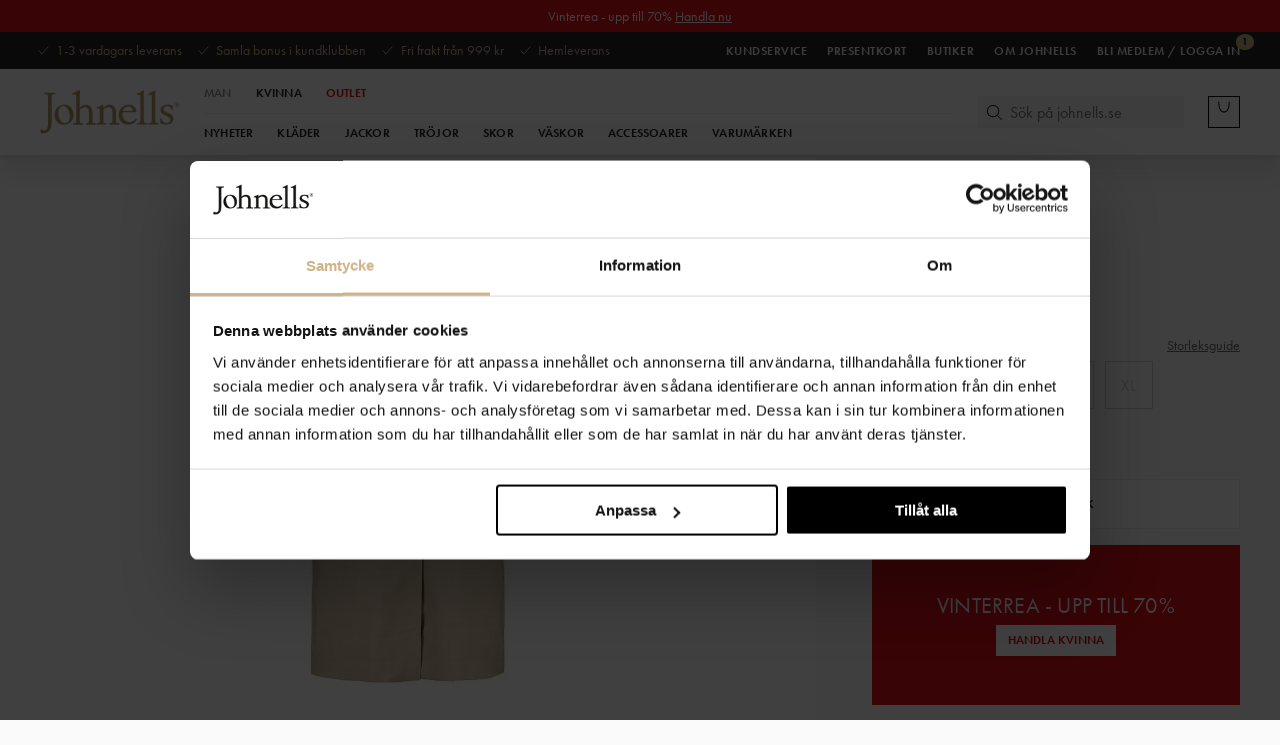

--- FILE ---
content_type: text/html
request_url: https://www.johnells.se/kvinna/varumarken/gant/car-coat
body_size: 29412
content:
<!doctype html> <html lang=sv> <head> <meta charset=utf-8> <meta content="width=device-width,initial-scale=1" name=viewport> <meta content=#242427 name=theme-color> <meta content=Johnells.se name=apple-mobile-web-app-title> <base href="/"> <link href=global.css rel=stylesheet> <link href=manifest.json rel=manifest> <link href=favicon.ico rel=icon type=image/png> <link href=https://p.typekit.net rel=preconnect> <link href=https://use.typekit.net rel=preconnect> <link href=https://use.typekit.net/ael1sbs.css rel=preload as=style> <link href=https://use.typekit.net/ael1sbs.css rel=stylesheet media=print onload="this.media='all'"> <link rel="stylesheet" href="client/client-91175f3f.css"><link rel="stylesheet" href="client/Pagination-b5bc563f.css"><link rel="stylesheet" href="client/Header-d4c7d53b.css"><link rel="stylesheet" href="client/Input-2e0ef9da.css"><link rel="stylesheet" href="client/_...path_-7664ae1c.css"> <title>Handla Car Coat, Sand hos Johnells.se | 4751095-277</title><!-- HEAD_svelte-7q7u0p_START --><!-- HEAD_svelte-7q7u0p_END --><!-- HEAD_svelte-7q7u0p_START --><!-- HEAD_svelte-7q7u0p_END --><!-- HEAD_svelte-19pluxd_START --><link rel="canonical" href="https://www.johnells.se/kvinna/varumarken/gant/car-coat"><meta name="description" content="Köp Dam Gant - Car Coat, Sand på Johnells.se — Vi erbjuder √ Fri frakt* √ Fria Byten √ Snabba Leveranser √ Bonus på dina köp"><meta property="og:type" content="product"><meta property="og:title" content="GANT | Car Coat"><meta property="og:image" content="https://www.johnells.se/pub_images/original/4751095-277_1.jpg"><meta property="product:original_price:amount"><meta property="product:price:amount" content="2999"><meta property="og:price:currency" content="SEK"><meta property="product:availability" content="oos"><meta property="product:brand" content="Gant"><meta property="product:category" content="Gant"><meta property="og:description" content="Köp Dam Gant - Car Coat, Sand på Johnells.se — Vi erbjuder √ Fri frakt* √ Fria Byten √ Snabba Leveranser √ Bonus på dina köp"><meta property="og:site_name" content="Johnells"><meta property="og:url" content="https://www.johnells.se/kvinna/varumarken/gant/car-coat"><meta property="twitter:card" content="summary_large_image"><meta property="twitter:url" content="https://www.johnells.se/kvinna/varumarken/gant/car-coat"><meta property="twitter:title" content="GANT | Car Coat"><meta property="twitter:description" content="Köp Dam Gant - Car Coat, Sand på Johnells.se — Vi erbjuder √ Fri frakt* √ Fria Byten √ Snabba Leveranser √ Bonus på dina köp"><!-- HEAD_svelte-19pluxd_END --> </head> <body class=no-js> <div id=sapper>









<div id="top-banner" class="svelte-1jl2hu3 fixed"><a href="/kampanjer/vinterrea" style="background-color: #E11117;color: #ffffff" class="svelte-1jl2hu3"><div id="top-banner-message" class="svelte-1jl2hu3"><p class="svelte-1jl2hu3">Vinterrea - upp till 70%
            <span class="underlined">Handla nu</span></p>
          <p id="top-banner-message-mirror" class="svelte-1jl2hu3">Vinterrea - upp till 70%
            <span class="underlined">Handla nu</span></p></div></a></div>

<div class="top-nav svelte-15m30yq fixed-top-banner"><section class="banner svelte-15m30yq"><div class="max-width svelte-mloag9" style="--max-width: 1920px;"><ul class="svelte-15m30yq"><li class="svelte-15m30yq"><div class="checkmark svelte-9w94li"><svg viewBox="0 0 11 9" fill="none" xmlns="http://www.w3.org/2000/svg"><path d="M10 1L3.812 8 1 4.818" stroke="#CFB385" stroke-linecap="square"></path></svg>
</div>
          1-3 vardagars leverans</li>
        <li class="svelte-15m30yq"><div class="checkmark svelte-9w94li"><svg viewBox="0 0 11 9" fill="none" xmlns="http://www.w3.org/2000/svg"><path d="M10 1L3.812 8 1 4.818" stroke="#CFB385" stroke-linecap="square"></path></svg>
</div>
          <a href="/kundklubb" class="svelte-15m30yq">Samla bonus i kundklubben</a></li>
        <li class="svelte-15m30yq"><div class="checkmark svelte-9w94li"><svg viewBox="0 0 11 9" fill="none" xmlns="http://www.w3.org/2000/svg"><path d="M10 1L3.812 8 1 4.818" stroke="#CFB385" stroke-linecap="square"></path></svg>
</div>
          Fri frakt från 999 kr</li>
        <li class="svelte-15m30yq"><div class="checkmark svelte-9w94li"><svg viewBox="0 0 11 9" fill="none" xmlns="http://www.w3.org/2000/svg"><path d="M10 1L3.812 8 1 4.818" stroke="#CFB385" stroke-linecap="square"></path></svg>
</div>
          Hemleverans</li></ul>
      <ul class="links svelte-15m30yq"><li class="svelte-15m30yq"><a href="//helpcenter.johnells.se" sapper:prefetch class="svelte-15m30yq">Kundservice</a></li>
        <li class="svelte-15m30yq"><a href="/presentkort" sapper:prefetch class="svelte-15m30yq">Presentkort</a></li>
        <li class="svelte-15m30yq"><a href="/vara-butiker" sapper:prefetch class="svelte-15m30yq">Butiker</a></li>
        <li class="svelte-15m30yq"><a href="/kundservice/om-johnells" sapper:prefetch class="svelte-15m30yq">Om Johnells</a></li>
        <li class="svelte-15m30yq"><a href="/logga-in" sapper:prefetch class="notice-anchor svelte-15m30yq"><span class="notice svelte-15m30yq">1</span>
                Bli medlem / Logga in</a></li></ul>
</div></section>
  <nav class="svelte-15m30yq"><div style="width: 100vw;"><div class="max-width svelte-mloag9" style="--max-width: 1920px;"><button class="hamburger svelte-19cvg4b" aria-label="Open navigation menu"><svg viewBox="0 0 637.8 465.2" class="svelte-19cvg4b"><rect width="637.8" height="40" class="svelte-19cvg4b"></rect><rect y="425.2" width="637.8" height="40" class="svelte-19cvg4b"></rect><rect y="212.6" width="637.8" height="40" class="svelte-19cvg4b"></rect></svg></button>

<div class="mobile-nav offset-topbar svelte-1qfld6l">

<div class="fixed overlay svelte-19v881f"></div>

<div class="fixed drawer svelte-19v881f  left" style="transform: translate3d(-100%, 0, 0) translate3d(0px, 0, 0);
    ">
</div>
</div>

        <a class="logo svelte-15m30yq" aria-label="Johnells.se" href="/kvinna" sapper:prefetch><!-- HTML_TAG_START -->
<svg
  xmlns="http://www.w3.org/2000/svg"
  viewBox="0 0 279 100"
  ><path
    d="M176.8 40c6.5 0 7.6 5.8 7.6 7.8 0 .8-.8 1.2-2.7 1.2H165c1.9-6.5 7.4-9 11.8-9m15.9 25-1.3-.6c-.3-.1-.7.1-.9.4-1.7 2.9-6 5.9-12 5.9-7.9 0-14.1-6.5-14.1-15 0-2 .1-3.4.3-4.2h24.6c1.6 0 2.8-.2 2.8-1.4 0-3.4-3.4-13.7-14.9-13.7-5 0-9.7 1.7-14 5.5-5.3 4.6-6.3 10.5-6.3 13.9 0 6.1.9 9.3 4.4 13.8 3.7 4.7 9.9 6.2 15.6 6.2 8.9 0 14-6 15.8-9.5.5-.9.3-1.2 0-1.3M4.7 85.8l-1.1-.6c-.3-.1-.5-.2-.8-.2-.2 0-.5.1-.7.2-.3.3-1.7 3.3-1.4 5.4.1.6.4 1.1.9 1.4 3.2 2 11.6.3 14.6-2.3 4.4-3.8 5.7-7.4 6.3-11.7l.1-.6c.4-2.5.7-5.1.7-10.9V26c0-4.1.1-6.6.2-7.4.1-.7.4-1.2.8-1.5.3-.3 1.5-.5 3.4-.7l2.4-.2c.1 0 .2-.1.2-.2v-2.9s-.1-.1-.2-.1c-3.1.2-18.5.2-21.2 0h-.2l-.1.1V16c0 .1.1.2.2.2h2.4c2.3 0 3.6.5 4.1 1.6.4 1.1.7 6.5.7 15.9v37.4c0 6-.7 10.7-2 12.6-1.3 1.9-1.9 2.6-4.5 3.3-1.7.4-3.4-.4-4.8-1.2zM51.2 72.7c-7.9 1.4-13.1-7-14.4-15.4-1.7-10.1 1.8-16.7 7.7-17.7 8.5-1.4 13.2 8 14.5 15.8 1.1 7.1.1 16-7.8 17.3m-5.7-36c-10.7 1.6-18 11.1-16.4 22.8C30.7 71 39.9 77.2 50.3 75.7 61.6 74 68.2 64.6 66.5 53.1c-1.6-11.4-10.9-17.9-21-16.4M157.3 72.8H156c-4 0-4.6-.6-4.6-4V53.5c0-3.4-.2-7.3-1.9-10.3-2.7-5.2-8.1-6.6-10.8-6.6-5.1 0-9 2.3-12.2 5.5l-.4.4v-5.9H125c-3.5 2.2-8.1 4.1-11.8 5.3-.1 0-.1.1-.1.2v2.5c0 .1 0 .1.1.1h.2c1.2-.6 2.3-.9 3-.9 1.9 0 2.8 1.4 2.8 8.7v14.4c0 5.1-.9 5.8-4.4 5.8h-1.6c-.1 0-.2.1-.2.2v2.6s0 .1.1.1c0 0 .1 0 .2.1 1.4 0 5.4-.1 9.4-.1s7.8 0 8.8.1H131.8V73c0-.1-.1-.2-.2-.2h-1.7c-3.2 0-3.6-.5-3.6-4.3v-22l.3-.3c1.6-1.5 5.6-4.6 9.3-4.6 3.1 0 4.9 1.1 5.8 2 2.4 2.2 2.8 4.3 2.8 9V66c0 5.4-.5 6.9-3.9 6.9H139c-.1 0-.2.1-.2.2v2.6s0 .1.1.1c0 0 .1.1.2.1 2.4-.1 16.3-.1 18.4 0 .1 0 .1 0 .2-.1l.1-.1V73c-.2-.1-.3-.2-.5-.2zM213.5 72.9h-1.7c-2.7 0-4.9-.5-4.9-6.8V25c0-8.6.1-14.1.3-15.9V9s-.1-.1-.2-.1h-1c-4.5 2.6-8.3 4.4-12.7 6-.1 0-.1.1-.1.2V18s0 .1.1.1h.2l.4-.1c.8-.3 2-.8 3.2-.8 1.4 0 3 .7 3 4v44.9c0 6.3-2.2 6.8-4.9 6.8h-1.7c-.1 0-.2.1-.2.2v2.5s0 .1.1.1h.2c1.6 0 5.8-.1 10-.1s8.4 0 10 .1c.1 0 .1 0 .2-.1V73c-.1 0-.2-.1-.3-.1zM236.3 72.9h-1.7c-2.7 0-4.9-.5-4.9-6.8V25c0-8.4.1-14.1.3-15.9V9s-.1-.1-.2-.1h-1c-4.5 2.6-8.3 4.4-12.7 6-.1 0-.1.1-.1.2v2.8c0 .1 0 .1.1.1s.2.1.2 0l.3-.1c.8-.3 2-.8 3.2-.8 1.4 0 3 .7 3 4V66c0 6.3-2.2 6.8-4.9 6.8h-1.7c-.1 0-.2.1-.2.2v2.5s0 .1.1.1h.2c1.6 0 5.8-.1 10-.1s8.4 0 10 .1c0 0 .1 0 .2-.1V73s-.1-.1-.2-.1zM257.7 54l-4.8-2.1c-3.9-1.8-6.5-3.6-6.5-6.7 0-2 1.5-5.5 7.1-5.5 6.8 0 8 4.1 9.1 7.4 0 .1.1.1.2.1h1.7c.1 0 .1 0 .2-.1V47l-.3-8.7c0-.1-.1-.1-.2-.1l-.7-.2c-2.3-.6-5.8-1.5-9.8-1.5-9.9 0-13.5 6.4-13.5 10.6 0 6 5.3 8.5 7 9.4l6.7 3.3c2.7 1.3 5.7 2.9 5.7 6.6 0 5.5-5.6 6.1-7.9 6.1-5.3 0-8.6-3.2-9.3-9.1 0-.1-.1-.2-.2-.2h-2.4c-.1 0-.1 0-.2.1v.1c.2 1.6.3 3.1.3 4.9 0 1.8-.1 3.4-.3 4.9 0 .1.1.1.1.2 3.3 1.1 7.2 2.2 12.1 2.2 9.8 0 14.1-5.8 14.1-11.6-.1-6.3-5.5-8.8-8.2-10z"
  /><path
    d="M110.4 72.8h-1.3c-4 0-4.6-.6-4.6-4V53.5c0-3.4-.2-7.3-1.9-10.3-2.7-5.2-8.1-6.6-10.8-6.6-5.1 0-9 2.3-12.2 5.5l-.2.2V24.4c0-8.2.1-14.2.3-16.1v-.1s-.1-.1-.2-.1h-1c-4.4 2.5-8.7 4.1-12.5 5.5l-1.5.6c-.1 0-.1.1-.1.2v2.9c0 .1 0 .1.1.1s.2.1.2 0c.6-.2 3.2-.9 4.7-.9 1.4 0 3 .7 3 4.1v47.6c0 4.5-1 4.7-5.2 4.7h-.9c-.1 0-.2.1-.2.2v2.7s.1.1.2.1c1.1 0 4-.1 8.6-.1s8.7 0 9.7.1c.1 0 .1 0 .2-.1V73c0-.1-.1-.2-.2-.2h-1.2c-3.6-.1-4 0-4-4.5V46.5l.3-.2c1.6-1.5 5.6-4.6 9.3-4.6 3.1 0 4.9 1.1 5.8 2 2.4 2.2 2.8 4.3 2.8 9V66c0 5.4-.5 6.9-3.9 6.9H92c-.1 0-.2.1-.2.2v2.6s0 .1.1.1c0 0 .1.1.2.1 2.4-.1 16.3-.1 18.4 0 .1 0 .1 0 .2-.1l.1-.1V73c-.1-.1-.2-.2-.4-.2zM268.7 36.9c0-2.8 2.2-4.9 4.8-4.9 2.6 0 4.8 2.1 4.8 4.9 0 2.8-2.2 4.9-4.8 4.9-2.7 0-4.8-2-4.8-4.9zm8.8 0c0-2.4-1.7-4.2-4-4.2s-4 1.8-4 4.2c0 2.4 1.7 4.2 4 4.2s4-1.7 4-4.2zm-5.9-2.6h2.4c1 0 1.6.6 1.6 1.5 0 .6-.3 1.1-1 1.2.5.1.7.4.8 1.1.1.7 0 1.3.2 1.4v.1h-1c-.1-.1-.2-.6-.2-1.2 0-.5-.3-.9-1-.9h-.8v2.1h-1v-5.3zm1 2.3h1.1c.6 0 .8-.3.8-.7 0-.4-.3-.7-.8-.7h-1.1v1.4z"
  /></svg
>
<!-- HTML_TAG_END --></a>
        <div class="menu-wrapper svelte-15m30yq"><ul class="menu svelte-15m30yq hasSelection"><li class="svelte-15m30yq"><a sapper:prefetch href="/men" class="svelte-15m30yq">Man</a>
              </li><li class="svelte-15m30yq selected"><a sapper:prefetch href="/kvinna" class="svelte-15m30yq">Kvinna</a>
              </li><li class="svelte-15m30yq"><a sapper:prefetch href="/outlet" class="svelte-15m30yq outlet">Outlet</a>
              </li></ul>
          <ul class="sub-menu svelte-15m30yq"><li class="svelte-15m30yq"><a data-flyout-category="Nyheter" sapper:prefetch href="/kvinna/senast-inkommet" class="svelte-15m30yq">Nyheter
                      </a>
                  </li><li class="svelte-15m30yq hasChildren"><a data-flyout-category="Kläder" sapper:prefetch href="/kvinna/klader" class="svelte-15m30yq">Kläder
                      </a>
                  </li><li class="svelte-15m30yq hasChildren"><a data-flyout-category="Jackor" sapper:prefetch href="/kvinna/klader/jackor-1-2" class="svelte-15m30yq">Jackor
                      </a>
                  </li><li class="svelte-15m30yq hasChildren"><a data-flyout-category="Tröjor" sapper:prefetch href="/kvinna/klader/trojor-1-2" class="svelte-15m30yq">Tröjor
                      </a>
                  </li><li class="svelte-15m30yq hasChildren"><a data-flyout-category="Skor" sapper:prefetch href="/kvinna/skor-10" class="svelte-15m30yq">Skor
                      </a>
                  </li><li class="svelte-15m30yq hasChildren"><a data-flyout-category="Väskor" sapper:prefetch href="/kvinna/vaskor-2" class="svelte-15m30yq">Väskor
                      </a>
                  </li><li class="svelte-15m30yq hasChildren"><a data-flyout-category="Accessoarer" sapper:prefetch href="/kvinna/accessoarer-2" class="svelte-15m30yq">Accessoarer
                      </a>
                  </li><li class="svelte-15m30yq hasChildren"><a data-flyout-category="Varumärken" sapper:prefetch href="/kvinna/varumarken" class="svelte-15m30yq">Varumärken
                      </a>
                  </li></ul></div>

        <div class="search-field svelte-1caw1nw" data-showing="none"><form class="desktop-search svelte-1caw1nw" autocomplete="off" action="/search" method="GET"><input type="search" name="term" data-items="5" data-suggestions="10" aria-autocomplete="both" placeholder="Sök på johnells.se" class="svelte-1caw1nw" value=""></form>

  <div class="mobile-search-wrapper svelte-1caw1nw"><form class="mobile-search svelte-1caw1nw" autocomplete="off" action="/search" method="GET"><input type="input" name="term" data-items="3" data-suggestions="3" aria-autocomplete="both" placeholder="Sök på johnells.se" class="svelte-1caw1nw" value="">
      </form></div>
  <svg xmlns="http://www.w3.org/2000/svg" viewBox="0 0 23 23" class="svelte-1caw1nw"><path d="M10.6 16.6a6 6 0 110-12 6 6 0 110 12zm0-11a5 5 0 00-5 5 5 5 0 005 5 5 5
      0 005-5 5 5 0 00-5-5z"></path><path d="M15 14.4l4.2 4.1-.7.7-4.1-4.2.6-.6z"></path></svg>

  
</div>

        <a href="/mina-sidor" sapper:prefetch aria-label="Mina sidor" class="svelte-kwljz7"><svg width="22" height="23" viewBox="0 0 22 23" fill="none" xmlns="http://www.w3.org/2000/svg"><path d="M16.1816 5.75C16.1816 8.6495 13.8311 11 10.9316 11C8.03215 11 5.68164 8.6495 5.68164 5.75C5.68164 2.85051 8.03215 0.5 10.9316 0.5C13.8311 0.5 16.1816 2.85051 16.1816 5.75Z" stroke="currentColor"></path><path d="M20.8636 23C20.8636 16.6487 16.417 11.5 10.9318 11.5C5.44663 11.5 1 16.6487 1 23" stroke="currentColor"></path></svg>
    <span class="notice svelte-kwljz7">1</span>
  </a>

        <button aria-label="Varukorg" class="svelte-1izwhmk">
  <svg xmlns="http://www.w3.org/2000/svg" viewBox="0 0 657.8 657.8" class="svelte-1izwhmk"><path d="M0 0v657.79h657.79V0zm637.79 637.79H20V20h617.79z"></path><path d="M260.28 310.91c18.09 18.57 41.18 28 68.62 28s50.52-9.42
      68.61-28c14.72-15.11 26.16-36.48 34-63.51 13.69-47.18 13.69-101.77
      13.69-131.1h-20c0 28.34 0 81.08-12.9 125.53-15 51.86-42.32 77.07-83.4
      77.07s-68.37-25.2-83.41-77.07c-12.89-44.45-12.89-97.19-12.89-125.53h-20c0
      29.33 0 83.92 13.68 131.1 7.84 27.03 19.28 48.4 34 63.51z" fill="currentColor"></path></svg>
</button>

<div class="cart svelte-1qfld6l">

<div class="fixed overlay svelte-19v881f"></div>

<div class="fixed drawer svelte-19v881f   right" style="transform: translate3d(100%, 0, 0) translate3d(0px, 0, 0);
    "><div class="drawer-content svelte-1kw8l85"><div><div class="title-row svelte-5kgvsd"><div class="active-filters"><span>Varukorgen</span></div>
  <button class="close-icon svelte-hybl43"><svg width="14" height="14" viewBox="0 0 14 14" fill="none" xmlns="http://www.w3.org/2000/svg"><path d="M13.6049 2.60845C14.1258 2.08761 14.1258 1.24178 13.6049 0.720947C13.0841 0.200114 12.2383 0.200114 11.7174 0.720947L7.32995 5.11261L2.93828 0.725114C2.41745 0.204281 1.57161 0.204281 1.05078 0.725114C0.529948 1.24595 0.529948 2.09178 1.05078 2.61261L5.44245 7.00011L1.05495 11.3918C0.534115 11.9126 0.534115 12.7584 1.05495 13.2793C1.57578 13.8001 2.42161 13.8001 2.94245 13.2793L7.32995 8.88761L11.7216 13.2751C12.2424 13.7959 13.0883 13.7959 13.6091 13.2751C14.1299 12.7543 14.1299 11.9084 13.6091 11.3876L9.21745 7.00011L13.6049 2.60845Z" fill="#242428"></path></svg>
</button>
</div>
        <div class="stack svelte-1kw8l85"><p class="svelte-1kw8l85">Varukorgen är tom.</p>
            <div class="sum svelte-1kw8l85"><div class="total svelte-1kw8l85"><span class="svelte-1kw8l85">Totalt</span><span class="svelte-1kw8l85">0 SEK</span></div></div></div>
        </div>

      </div>
    <svg width="16" height="20" viewBox="0 0 16 20" fill="none" xmlns="http://www.w3.org/2000/svg" id="remove-from-cart-icon" aria-hidden="true" style="height: 0; width: 0; position: absolute;"><path d="M6.08929 2.70003L5.41071 3.71432H10.5893L9.91072 2.70003C9.85714 2.62146 9.76786 2.57146 9.67143 2.57146H6.325C6.22857 2.57146 6.13929 2.61789 6.08571 2.70003H6.08929ZM11.3393 1.75003L12.65 3.71432H13.1429H14.8571H15.1429C15.6179 3.71432 16 4.09646 16 4.57146C16 5.04646 15.6179 5.42861 15.1429 5.42861H14.8571V16.2857C14.8571 17.8643 13.5786 19.1429 12 19.1429H4C2.42143 19.1429 1.14286 17.8643 1.14286 16.2857V5.42861H0.857143C0.382143 5.42861 0 5.04646 0 4.57146C0 4.09646 0.382143 3.71432 0.857143 3.71432H1.14286H2.85714H3.35L4.66071 1.74646C5.03214 1.19289 5.65714 0.857178 6.325 0.857178H9.67143C10.3393 0.857178 10.9643 1.19289 11.3357 1.74646L11.3393 1.75003ZM2.85714 5.42861V16.2857C2.85714 16.9179 3.36786 17.4286 4 17.4286H12C12.6321 17.4286 13.1429 16.9179 13.1429 16.2857V5.42861H2.85714ZM5.71429 7.71432V15.1429C5.71429 15.4572 5.45714 15.7143 5.14286 15.7143C4.82857 15.7143 4.57143 15.4572 4.57143 15.1429V7.71432C4.57143 7.40004 4.82857 7.14289 5.14286 7.14289C5.45714 7.14289 5.71429 7.40004 5.71429 7.71432ZM8.57143 7.71432V15.1429C8.57143 15.4572 8.31429 15.7143 8 15.7143C7.68571 15.7143 7.42857 15.4572 7.42857 15.1429V7.71432C7.42857 7.40004 7.68571 7.14289 8 7.14289C8.31429 7.14289 8.57143 7.40004 8.57143 7.71432ZM11.4286 7.71432V15.1429C11.4286 15.4572 11.1714 15.7143 10.8571 15.7143C10.5429 15.7143 10.2857 15.4572 10.2857 15.1429V7.71432C10.2857 7.40004 10.5429 7.14289 10.8571 7.14289C11.1714 7.14289 11.4286 7.40004 11.4286 7.71432Z" fill="#BCBCBC"></path></svg>
</div>
</div>
</div>
      <div class="mobile-usp svelte-15m30yq"><p class="svelte-15m30yq">Fri frakt från 999 kr</p>
        <p class="svelte-15m30yq">1-3 vardagars leverans</p>
        <a href="/kundklubb" class="svelte-15m30yq">5-10% bonus</a></div></div>

    </nav></div>





<main class="svelte-1nxsfki">
<!-- HTML_TAG_START --><script type="application/ld+json">{"@context":"https://schema.org","@type":"Product","name":"Car Coat","brand":"Gant","description":"Beige tunn kappa från Gant tillverkad i bomull. Stängs framtill med dolda fickor. Tillverkad i bomull. Justerbara ärmslut. Två snedställda fickor framtill. Kappan har en relaxed fit och slutar strax över knäna. ","image":["https://www.johnells.se/pub_images/original/4751095-277_1.jpg","https://www.johnells.se/pub_images/original/4751095-277_2.jpg","https://www.johnells.se/pub_images/original/4751095-277_3.jpg","https://www.johnells.se/pub_images/original/4751095-277_4.jpg","https://www.johnells.se/pub_images/original/4751095-277_5.jpg","https://www.johnells.se/pub_images/original/4751095-277___1.jpg","https://www.johnells.se/pub_images/original/4751095-277___2.jpg"],"mpn":"4751095-277","sku":"4751095-277","productID":"4751095-277","category":"Gant","offers":{"@type":"Offer","priceCurrency":"SEK","price":2999,"url":"https://www.johnells.se/kvinna/varumarken/gant/car-coat","availability":"https://schema.org/OutOfStock"}}</script><!-- HTML_TAG_END -->



<div class="max-width svelte-mloag9" style="--max-width: 1400px;"><article class="svelte-150y3ia"><div class="product-info svelte-150y3ia"><div class="floating-panel svelte-150y3ia"><div class="floating-panel-inner svelte-150y3ia"><div class="summary svelte-9lz09l"><h1 class="svelte-9lz09l"><a class="brand svelte-9lz09l" href="/kvinna/varumarken/gant">Gant</a>
    Car Coat
    - Sand</h1>
  <div class="price svelte-9lz09l">2 999 SEK</div>
</div>
          

          <div id="Storlek0size" class="variant-label svelte-kp6kji"><span>Storlek</span>
    
  <button class="guide svelte-kp6kji">Storleksguide</button></div>


  <ul aria-labelledby="Storlek0size" class="svelte-tpr9yt"><li class="svelte-tpr9yt"><button class="variant-button svelte-tpr9yt  sold-out" data-stock="outofstock">XS</button>
      </li><li class="svelte-tpr9yt"><button class="variant-button svelte-tpr9yt  sold-out" data-stock="outofstock">S</button>
      </li><li class="svelte-tpr9yt"><button class="variant-button svelte-tpr9yt  sold-out" data-stock="outofstock">M</button>
      </li><li class="svelte-tpr9yt"><button class="variant-button svelte-tpr9yt  sold-out" data-stock="outofstock">L</button>
      </li><li class="svelte-tpr9yt"><button class="variant-button svelte-tpr9yt  sold-out" data-stock="outofstock">XL</button>
      </li>
  </ul>

          <div class="spaced svelte-150y3ia"><span class="svelte-150y3ia">Välj storlek för att se lagerstatus.</span>
              <button type="button"  class="svelte-pwsweo  secondary">Välj Storlek
</button></div>

          

          

          <div class="content svelte-150y3ia"><div class="ad-container svelte-1yuqpfy" style="--backgroundColor: #E11117;--titleColor: #FFFFFF;--titleSize: 22px;--adHeight: 160px;"><div class="text-content svelte-1yuqpfy"><span class="title svelte-1yuqpfy">Vinterrea - upp till 70%</span>
      <a class="cta svelte-1yuqpfy" href="/kampanjer/vinterrea/kvinna-2" id="johnells-annons-/kampanjer/vinterrea/kvinna-2">Handla kvinna</a></div>
</div>

            <div class="accordion"><div class="accordion-title"><button type="button" class="svelte-gp64ft">Lagerstatus i butik
      <span class="svelte-gp64ft">–</span></button></div>
  <div class="accordion-content svelte-gp64ft"><ul class="svelte-qi2893"><li class="svelte-qi2893"><span class="name svelte-qi2893">Johnells.se
        </span>

      

      <span class="status red svelte-qi2893">Ej i lager</span>
    </li>
</ul></div>
</div>
              <div class="separator svelte-150y3ia"></div>

            <div class="accordion" id="product-description"><div class="accordion-title"><button type="button" class="svelte-gp64ft">Beskrivning
      <span class="svelte-gp64ft">–</span></button></div>
  <div class="accordion-content svelte-gp64ft"><!-- HTML_TAG_START -->Beige tunn kappa från Gant tillverkad i bomull. Stängs framtill med dolda fickor. Tillverkad i bomull. Justerbara ärmslut. Två snedställda fickor framtill. Kappan har en relaxed fit och slutar strax över knäna. <!-- HTML_TAG_END --></div>
</div>
              <div class="separator svelte-150y3ia"></div>

            <div class="accordion" id="product-specifications"><div class="accordion-title"><button type="button" class="svelte-gp64ft">Specifikationer
      <span class="svelte-gp64ft">+</span></button></div>
  
</div>
              <div class="separator svelte-150y3ia"></div>

            
            <div class="accordion" id="product-price-history"><div class="accordion-title"><button type="button" class="svelte-gp64ft">Prishistorik
      <span class="svelte-gp64ft">+</span></button></div>
  
</div>
            <span class="article-number svelte-150y3ia">Art.nr. 4751095-277</span>
            <ul class="categories svelte-150y3ia"><li class="category svelte-150y3ia"><a href="/kvinna" class="svelte-150y3ia">Kvinna</a>
                  </li><li class="category svelte-150y3ia"><a href="/kvinna/varumarken/gant" class="svelte-150y3ia">Gant</a>
                  </li><li class="category svelte-150y3ia"><a href="/kvinna/klader/kappor-1" class="svelte-150y3ia">Kappor</a>
                  </li><li class="category svelte-150y3ia"><a href="/kvinna/klader/kappor-1/varkappa" class="svelte-150y3ia">Vårkappa</a>
                  </li><li class="category svelte-150y3ia"><a href="/kvinna/senast-inkommet" class="svelte-150y3ia">Nyheter</a>
                  </li><li class="category svelte-150y3ia"><a href="/kvinna/klader/senast-inkommet-1" class="svelte-150y3ia">Nyheter</a>
                  </li><li class="category svelte-150y3ia"><a href="/kvinna/klader/kappor-1/hostkappa" class="svelte-150y3ia">Höstkappa</a>
                  </li><li class="category svelte-150y3ia"><a href="/kvinna/klader/kappor-1/trenchcoats" class="svelte-150y3ia">Trenchcoats</a>
                  </li><li class="category svelte-150y3ia"><a href="/kvinna/klader" class="svelte-150y3ia">Kläder</a>
                  </li><li class="category svelte-150y3ia"><a href="/kvinna/varumarken/gant/ytterklader" class="svelte-150y3ia">Ytterkläder</a>
                  </li></ul></div>
          <div class="trustpilot--desktop svelte-150y3ia"><div class="trustpilot-wrapper"><div class="trustpilot-widget" data-locale="sv-SE" data-template-id="5717796816f630043868e2e8" data-businessunit-id="59a09e5f0000ff0005a9b141" data-style-width="100%" data-style-height="320px" data-theme="light" data-sku="2000009024999,2000009025002,2000009025019,2000009025026,2000009025033" data-name="Car Coat" data-reviewnumber="1" data-star-color="#cfb385" data-text-color="var(--black500)" data-no-reviews="show"></div></div></div></div></div></div>

    <aside class="product-images svelte-150y3ia"><div class="container svelte-1fjum67"><div class="image svelte-1fjum67">
          
        
        <div style="padding-bottom: 100.0000%;" class="svelte-csfxcj"><picture class="svelte-csfxcj"><source srcset="https://www.johnells.se/pub_images/original/4751095-277_1.jpg?extend=white&amp;width=640&amp;method=resize&amp;height=640&amp;type=webp 640w, https://www.johnells.se/pub_images/original/4751095-277_1.jpg?extend=white&amp;width=960&amp;method=resize&amp;height=960&amp;type=webp 960w, https://www.johnells.se/pub_images/original/4751095-277_1.jpg?extend=white&amp;width=768&amp;method=resize&amp;height=768&amp;type=webp 1280w, https://www.johnells.se/pub_images/original/4751095-277_1.jpg?extend=white&amp;width=1152&amp;method=resize&amp;height=1152&amp;type=webp 1920w, https://www.johnells.se/pub_images/original/4751095-277_1.jpg?extend=white&amp;width=1440&amp;method=resize&amp;height=1440&amp;type=webp 2400w, https://www.johnells.se/pub_images/original/4751095-277_1.jpg?extend=white&amp;width=2160&amp;method=resize&amp;height=2160&amp;type=webp 3600w" type="image/webp">
    <img style="" src="https://www.johnells.se/pub_images/original/4751095-277_1.jpg?extend=white&amp;width=1080&amp;method=resize&amp;height=1080" srcset="https://www.johnells.se/pub_images/original/4751095-277_1.jpg?extend=white&amp;width=640&amp;method=resize&amp;height=640 640w, https://www.johnells.se/pub_images/original/4751095-277_1.jpg?extend=white&amp;width=960&amp;method=resize&amp;height=960 960w, https://www.johnells.se/pub_images/original/4751095-277_1.jpg?extend=white&amp;width=768&amp;method=resize&amp;height=768 1280w, https://www.johnells.se/pub_images/original/4751095-277_1.jpg?extend=white&amp;width=1152&amp;method=resize&amp;height=1152 1920w, https://www.johnells.se/pub_images/original/4751095-277_1.jpg?extend=white&amp;width=1440&amp;method=resize&amp;height=1440 2400w, https://www.johnells.se/pub_images/original/4751095-277_1.jpg?extend=white&amp;width=2160&amp;method=resize&amp;height=2160 3600w" sizes="100vw, (min-width: 320px) 100vw, (min-width: 480px) 60vw, (min-width: 640px) 60vw, (min-width: 960px) 60vw, (min-width: 1200px) 60vw" loading="eager" fetchpriority="high" class="svelte-csfxcj fade-in contain"></picture>
</div>
      </div><div class="image svelte-1fjum67">
        <div style="padding-bottom: 100.0000%;" class="svelte-csfxcj"><picture class="svelte-csfxcj"><source srcset="https://www.johnells.se/pub_images/original/4751095-277_2.jpg?extend=white&amp;width=640&amp;method=resize&amp;height=640&amp;type=webp 640w, https://www.johnells.se/pub_images/original/4751095-277_2.jpg?extend=white&amp;width=960&amp;method=resize&amp;height=960&amp;type=webp 960w, https://www.johnells.se/pub_images/original/4751095-277_2.jpg?extend=white&amp;width=768&amp;method=resize&amp;height=768&amp;type=webp 1280w, https://www.johnells.se/pub_images/original/4751095-277_2.jpg?extend=white&amp;width=1152&amp;method=resize&amp;height=1152&amp;type=webp 1920w, https://www.johnells.se/pub_images/original/4751095-277_2.jpg?extend=white&amp;width=1440&amp;method=resize&amp;height=1440&amp;type=webp 2400w, https://www.johnells.se/pub_images/original/4751095-277_2.jpg?extend=white&amp;width=2160&amp;method=resize&amp;height=2160&amp;type=webp 3600w" type="image/webp">
    <img style="" src="https://www.johnells.se/pub_images/original/4751095-277_2.jpg?extend=white&amp;width=1080&amp;method=resize&amp;height=1080" srcset="https://www.johnells.se/pub_images/original/4751095-277_2.jpg?extend=white&amp;width=640&amp;method=resize&amp;height=640 640w, https://www.johnells.se/pub_images/original/4751095-277_2.jpg?extend=white&amp;width=960&amp;method=resize&amp;height=960 960w, https://www.johnells.se/pub_images/original/4751095-277_2.jpg?extend=white&amp;width=768&amp;method=resize&amp;height=768 1280w, https://www.johnells.se/pub_images/original/4751095-277_2.jpg?extend=white&amp;width=1152&amp;method=resize&amp;height=1152 1920w, https://www.johnells.se/pub_images/original/4751095-277_2.jpg?extend=white&amp;width=1440&amp;method=resize&amp;height=1440 2400w, https://www.johnells.se/pub_images/original/4751095-277_2.jpg?extend=white&amp;width=2160&amp;method=resize&amp;height=2160 3600w" sizes="100vw, (min-width: 320px) 100vw, (min-width: 480px) 60vw, (min-width: 640px) 60vw, (min-width: 960px) 60vw, (min-width: 1200px) 60vw" loading="lazy" fetchpriority="auto" class="svelte-csfxcj fade-in contain"></picture>
</div>
      </div><div class="image svelte-1fjum67">
        <div style="padding-bottom: 100.0000%;" class="svelte-csfxcj"><picture class="svelte-csfxcj"><source srcset="https://www.johnells.se/pub_images/original/4751095-277_3.jpg?extend=white&amp;width=640&amp;method=resize&amp;height=640&amp;type=webp 640w, https://www.johnells.se/pub_images/original/4751095-277_3.jpg?extend=white&amp;width=960&amp;method=resize&amp;height=960&amp;type=webp 960w, https://www.johnells.se/pub_images/original/4751095-277_3.jpg?extend=white&amp;width=768&amp;method=resize&amp;height=768&amp;type=webp 1280w, https://www.johnells.se/pub_images/original/4751095-277_3.jpg?extend=white&amp;width=1152&amp;method=resize&amp;height=1152&amp;type=webp 1920w, https://www.johnells.se/pub_images/original/4751095-277_3.jpg?extend=white&amp;width=1440&amp;method=resize&amp;height=1440&amp;type=webp 2400w, https://www.johnells.se/pub_images/original/4751095-277_3.jpg?extend=white&amp;width=2160&amp;method=resize&amp;height=2160&amp;type=webp 3600w" type="image/webp">
    <img style="" src="https://www.johnells.se/pub_images/original/4751095-277_3.jpg?extend=white&amp;width=1080&amp;method=resize&amp;height=1080" srcset="https://www.johnells.se/pub_images/original/4751095-277_3.jpg?extend=white&amp;width=640&amp;method=resize&amp;height=640 640w, https://www.johnells.se/pub_images/original/4751095-277_3.jpg?extend=white&amp;width=960&amp;method=resize&amp;height=960 960w, https://www.johnells.se/pub_images/original/4751095-277_3.jpg?extend=white&amp;width=768&amp;method=resize&amp;height=768 1280w, https://www.johnells.se/pub_images/original/4751095-277_3.jpg?extend=white&amp;width=1152&amp;method=resize&amp;height=1152 1920w, https://www.johnells.se/pub_images/original/4751095-277_3.jpg?extend=white&amp;width=1440&amp;method=resize&amp;height=1440 2400w, https://www.johnells.se/pub_images/original/4751095-277_3.jpg?extend=white&amp;width=2160&amp;method=resize&amp;height=2160 3600w" sizes="100vw, (min-width: 320px) 100vw, (min-width: 480px) 60vw, (min-width: 640px) 60vw, (min-width: 960px) 60vw, (min-width: 1200px) 60vw" loading="lazy" fetchpriority="auto" class="svelte-csfxcj fade-in contain"></picture>
</div>
      </div><div class="image svelte-1fjum67">
        <div style="padding-bottom: 100.0000%;" class="svelte-csfxcj"><picture class="svelte-csfxcj"><source srcset="https://www.johnells.se/pub_images/original/4751095-277_4.jpg?extend=white&amp;width=640&amp;method=resize&amp;height=640&amp;type=webp 640w, https://www.johnells.se/pub_images/original/4751095-277_4.jpg?extend=white&amp;width=960&amp;method=resize&amp;height=960&amp;type=webp 960w, https://www.johnells.se/pub_images/original/4751095-277_4.jpg?extend=white&amp;width=768&amp;method=resize&amp;height=768&amp;type=webp 1280w, https://www.johnells.se/pub_images/original/4751095-277_4.jpg?extend=white&amp;width=1152&amp;method=resize&amp;height=1152&amp;type=webp 1920w, https://www.johnells.se/pub_images/original/4751095-277_4.jpg?extend=white&amp;width=1440&amp;method=resize&amp;height=1440&amp;type=webp 2400w, https://www.johnells.se/pub_images/original/4751095-277_4.jpg?extend=white&amp;width=2160&amp;method=resize&amp;height=2160&amp;type=webp 3600w" type="image/webp">
    <img style="" src="https://www.johnells.se/pub_images/original/4751095-277_4.jpg?extend=white&amp;width=1080&amp;method=resize&amp;height=1080" srcset="https://www.johnells.se/pub_images/original/4751095-277_4.jpg?extend=white&amp;width=640&amp;method=resize&amp;height=640 640w, https://www.johnells.se/pub_images/original/4751095-277_4.jpg?extend=white&amp;width=960&amp;method=resize&amp;height=960 960w, https://www.johnells.se/pub_images/original/4751095-277_4.jpg?extend=white&amp;width=768&amp;method=resize&amp;height=768 1280w, https://www.johnells.se/pub_images/original/4751095-277_4.jpg?extend=white&amp;width=1152&amp;method=resize&amp;height=1152 1920w, https://www.johnells.se/pub_images/original/4751095-277_4.jpg?extend=white&amp;width=1440&amp;method=resize&amp;height=1440 2400w, https://www.johnells.se/pub_images/original/4751095-277_4.jpg?extend=white&amp;width=2160&amp;method=resize&amp;height=2160 3600w" sizes="100vw, (min-width: 320px) 100vw, (min-width: 480px) 60vw, (min-width: 640px) 60vw, (min-width: 960px) 60vw, (min-width: 1200px) 60vw" loading="lazy" fetchpriority="auto" class="svelte-csfxcj fade-in contain"></picture>
</div>
      </div><div class="image svelte-1fjum67">
        <div style="padding-bottom: 100.0000%;" class="svelte-csfxcj"><picture class="svelte-csfxcj"><source srcset="https://www.johnells.se/pub_images/original/4751095-277_5.jpg?extend=white&amp;width=640&amp;method=resize&amp;height=640&amp;type=webp 640w, https://www.johnells.se/pub_images/original/4751095-277_5.jpg?extend=white&amp;width=960&amp;method=resize&amp;height=960&amp;type=webp 960w, https://www.johnells.se/pub_images/original/4751095-277_5.jpg?extend=white&amp;width=768&amp;method=resize&amp;height=768&amp;type=webp 1280w, https://www.johnells.se/pub_images/original/4751095-277_5.jpg?extend=white&amp;width=1152&amp;method=resize&amp;height=1152&amp;type=webp 1920w, https://www.johnells.se/pub_images/original/4751095-277_5.jpg?extend=white&amp;width=1440&amp;method=resize&amp;height=1440&amp;type=webp 2400w, https://www.johnells.se/pub_images/original/4751095-277_5.jpg?extend=white&amp;width=2160&amp;method=resize&amp;height=2160&amp;type=webp 3600w" type="image/webp">
    <img style="" src="https://www.johnells.se/pub_images/original/4751095-277_5.jpg?extend=white&amp;width=1080&amp;method=resize&amp;height=1080" srcset="https://www.johnells.se/pub_images/original/4751095-277_5.jpg?extend=white&amp;width=640&amp;method=resize&amp;height=640 640w, https://www.johnells.se/pub_images/original/4751095-277_5.jpg?extend=white&amp;width=960&amp;method=resize&amp;height=960 960w, https://www.johnells.se/pub_images/original/4751095-277_5.jpg?extend=white&amp;width=768&amp;method=resize&amp;height=768 1280w, https://www.johnells.se/pub_images/original/4751095-277_5.jpg?extend=white&amp;width=1152&amp;method=resize&amp;height=1152 1920w, https://www.johnells.se/pub_images/original/4751095-277_5.jpg?extend=white&amp;width=1440&amp;method=resize&amp;height=1440 2400w, https://www.johnells.se/pub_images/original/4751095-277_5.jpg?extend=white&amp;width=2160&amp;method=resize&amp;height=2160 3600w" sizes="100vw, (min-width: 320px) 100vw, (min-width: 480px) 60vw, (min-width: 640px) 60vw, (min-width: 960px) 60vw, (min-width: 1200px) 60vw" loading="lazy" fetchpriority="auto" class="svelte-csfxcj fade-in contain"></picture>
</div>
      </div><div class="image svelte-1fjum67">
        <div style="padding-bottom: 100.0000%;" class="svelte-csfxcj"><picture class="svelte-csfxcj"><source srcset="https://www.johnells.se/pub_images/original/4751095-277___1.jpg?extend=white&amp;width=640&amp;method=resize&amp;height=640&amp;type=webp 640w, https://www.johnells.se/pub_images/original/4751095-277___1.jpg?extend=white&amp;width=960&amp;method=resize&amp;height=960&amp;type=webp 960w, https://www.johnells.se/pub_images/original/4751095-277___1.jpg?extend=white&amp;width=768&amp;method=resize&amp;height=768&amp;type=webp 1280w, https://www.johnells.se/pub_images/original/4751095-277___1.jpg?extend=white&amp;width=1152&amp;method=resize&amp;height=1152&amp;type=webp 1920w, https://www.johnells.se/pub_images/original/4751095-277___1.jpg?extend=white&amp;width=1440&amp;method=resize&amp;height=1440&amp;type=webp 2400w, https://www.johnells.se/pub_images/original/4751095-277___1.jpg?extend=white&amp;width=2160&amp;method=resize&amp;height=2160&amp;type=webp 3600w" type="image/webp">
    <img style="" src="https://www.johnells.se/pub_images/original/4751095-277___1.jpg?extend=white&amp;width=1080&amp;method=resize&amp;height=1080" srcset="https://www.johnells.se/pub_images/original/4751095-277___1.jpg?extend=white&amp;width=640&amp;method=resize&amp;height=640 640w, https://www.johnells.se/pub_images/original/4751095-277___1.jpg?extend=white&amp;width=960&amp;method=resize&amp;height=960 960w, https://www.johnells.se/pub_images/original/4751095-277___1.jpg?extend=white&amp;width=768&amp;method=resize&amp;height=768 1280w, https://www.johnells.se/pub_images/original/4751095-277___1.jpg?extend=white&amp;width=1152&amp;method=resize&amp;height=1152 1920w, https://www.johnells.se/pub_images/original/4751095-277___1.jpg?extend=white&amp;width=1440&amp;method=resize&amp;height=1440 2400w, https://www.johnells.se/pub_images/original/4751095-277___1.jpg?extend=white&amp;width=2160&amp;method=resize&amp;height=2160 3600w" sizes="100vw, (min-width: 320px) 100vw, (min-width: 480px) 60vw, (min-width: 640px) 60vw, (min-width: 960px) 60vw, (min-width: 1200px) 60vw" loading="lazy" fetchpriority="auto" class="svelte-csfxcj fade-in contain"></picture>
</div>
      </div><div class="image svelte-1fjum67">
        <div style="padding-bottom: 100.0000%;" class="svelte-csfxcj"><picture class="svelte-csfxcj"><source srcset="https://www.johnells.se/pub_images/original/4751095-277___2.jpg?extend=white&amp;width=640&amp;method=resize&amp;height=640&amp;type=webp 640w, https://www.johnells.se/pub_images/original/4751095-277___2.jpg?extend=white&amp;width=960&amp;method=resize&amp;height=960&amp;type=webp 960w, https://www.johnells.se/pub_images/original/4751095-277___2.jpg?extend=white&amp;width=768&amp;method=resize&amp;height=768&amp;type=webp 1280w, https://www.johnells.se/pub_images/original/4751095-277___2.jpg?extend=white&amp;width=1152&amp;method=resize&amp;height=1152&amp;type=webp 1920w, https://www.johnells.se/pub_images/original/4751095-277___2.jpg?extend=white&amp;width=1440&amp;method=resize&amp;height=1440&amp;type=webp 2400w, https://www.johnells.se/pub_images/original/4751095-277___2.jpg?extend=white&amp;width=2160&amp;method=resize&amp;height=2160&amp;type=webp 3600w" type="image/webp">
    <img style="" src="https://www.johnells.se/pub_images/original/4751095-277___2.jpg?extend=white&amp;width=1080&amp;method=resize&amp;height=1080" srcset="https://www.johnells.se/pub_images/original/4751095-277___2.jpg?extend=white&amp;width=640&amp;method=resize&amp;height=640 640w, https://www.johnells.se/pub_images/original/4751095-277___2.jpg?extend=white&amp;width=960&amp;method=resize&amp;height=960 960w, https://www.johnells.se/pub_images/original/4751095-277___2.jpg?extend=white&amp;width=768&amp;method=resize&amp;height=768 1280w, https://www.johnells.se/pub_images/original/4751095-277___2.jpg?extend=white&amp;width=1152&amp;method=resize&amp;height=1152 1920w, https://www.johnells.se/pub_images/original/4751095-277___2.jpg?extend=white&amp;width=1440&amp;method=resize&amp;height=1440 2400w, https://www.johnells.se/pub_images/original/4751095-277___2.jpg?extend=white&amp;width=2160&amp;method=resize&amp;height=2160 3600w" sizes="100vw, (min-width: 320px) 100vw, (min-width: 480px) 60vw, (min-width: 640px) 60vw, (min-width: 960px) 60vw, (min-width: 1200px) 60vw" loading="lazy" fetchpriority="auto" class="svelte-csfxcj fade-in contain"></picture>
</div>
      </div></div>

<div class="mobile svelte-1fjum67">
        
  <div class="my-svelte-carousel-wrapper svelte-1bvc89m"><div class="my-svelte-carousel-inner svelte-1bvc89m" style="--my-svelte-carousel-offset: 0%; --my-svelte-carousel-transition: 300ms;"><div class="container svelte-w318o7 image" style="flex: 0 0 93.45794392523364%;"><div class="image svelte-w318o7"><div style="padding-bottom: 133.3333%;" class="svelte-csfxcj"><picture class="svelte-csfxcj"><source srcset="https://www.johnells.se/pub_images/original/4751095-277_1.jpg?extend=white&amp;width=640&amp;method=resize&amp;height=853.3333333333333&amp;type=webp 640w, https://www.johnells.se/pub_images/original/4751095-277_1.jpg?extend=white&amp;width=960&amp;method=resize&amp;height=1280&amp;type=webp 960w, https://www.johnells.se/pub_images/original/4751095-277_1.jpg?extend=white&amp;width=768&amp;method=resize&amp;height=1024&amp;type=webp 1280w, https://www.johnells.se/pub_images/original/4751095-277_1.jpg?extend=white&amp;width=1152&amp;method=resize&amp;height=1536&amp;type=webp 1920w, https://www.johnells.se/pub_images/original/4751095-277_1.jpg?extend=white&amp;width=1440&amp;method=resize&amp;height=1920&amp;type=webp 2400w, https://www.johnells.se/pub_images/original/4751095-277_1.jpg?extend=white&amp;width=2160&amp;method=resize&amp;height=2880&amp;type=webp 3600w" type="image/webp">
    <img style="" src="https://www.johnells.se/pub_images/original/4751095-277_1.jpg?extend=white&amp;width=1080&amp;method=resize&amp;height=1440" srcset="https://www.johnells.se/pub_images/original/4751095-277_1.jpg?extend=white&amp;width=640&amp;method=resize&amp;height=853.3333333333333 640w, https://www.johnells.se/pub_images/original/4751095-277_1.jpg?extend=white&amp;width=960&amp;method=resize&amp;height=1280 960w, https://www.johnells.se/pub_images/original/4751095-277_1.jpg?extend=white&amp;width=768&amp;method=resize&amp;height=1024 1280w, https://www.johnells.se/pub_images/original/4751095-277_1.jpg?extend=white&amp;width=1152&amp;method=resize&amp;height=1536 1920w, https://www.johnells.se/pub_images/original/4751095-277_1.jpg?extend=white&amp;width=1440&amp;method=resize&amp;height=1920 2400w, https://www.johnells.se/pub_images/original/4751095-277_1.jpg?extend=white&amp;width=2160&amp;method=resize&amp;height=2880 3600w" sizes="100vw, (min-width: 320px) 100vw, (min-width: 480px) 60vw, (min-width: 640px) 60vw, (min-width: 960px) 60vw, (min-width: 1200px) 60vw" loading="eager" fetchpriority="high" class="svelte-csfxcj fade-in"></picture>
</div></div>
</div><div class="container svelte-w318o7 image" style="flex: 0 0 93.45794392523364%;"><div class="image svelte-w318o7"><div style="padding-bottom: 133.3333%;" class="svelte-csfxcj"><picture class="svelte-csfxcj"><source srcset="https://www.johnells.se/pub_images/original/4751095-277_2.jpg?extend=white&amp;width=640&amp;method=resize&amp;height=853.3333333333333&amp;type=webp 640w, https://www.johnells.se/pub_images/original/4751095-277_2.jpg?extend=white&amp;width=960&amp;method=resize&amp;height=1280&amp;type=webp 960w, https://www.johnells.se/pub_images/original/4751095-277_2.jpg?extend=white&amp;width=768&amp;method=resize&amp;height=1024&amp;type=webp 1280w, https://www.johnells.se/pub_images/original/4751095-277_2.jpg?extend=white&amp;width=1152&amp;method=resize&amp;height=1536&amp;type=webp 1920w, https://www.johnells.se/pub_images/original/4751095-277_2.jpg?extend=white&amp;width=1440&amp;method=resize&amp;height=1920&amp;type=webp 2400w, https://www.johnells.se/pub_images/original/4751095-277_2.jpg?extend=white&amp;width=2160&amp;method=resize&amp;height=2880&amp;type=webp 3600w" type="image/webp">
    <img style="" src="https://www.johnells.se/pub_images/original/4751095-277_2.jpg?extend=white&amp;width=1080&amp;method=resize&amp;height=1440" srcset="https://www.johnells.se/pub_images/original/4751095-277_2.jpg?extend=white&amp;width=640&amp;method=resize&amp;height=853.3333333333333 640w, https://www.johnells.se/pub_images/original/4751095-277_2.jpg?extend=white&amp;width=960&amp;method=resize&amp;height=1280 960w, https://www.johnells.se/pub_images/original/4751095-277_2.jpg?extend=white&amp;width=768&amp;method=resize&amp;height=1024 1280w, https://www.johnells.se/pub_images/original/4751095-277_2.jpg?extend=white&amp;width=1152&amp;method=resize&amp;height=1536 1920w, https://www.johnells.se/pub_images/original/4751095-277_2.jpg?extend=white&amp;width=1440&amp;method=resize&amp;height=1920 2400w, https://www.johnells.se/pub_images/original/4751095-277_2.jpg?extend=white&amp;width=2160&amp;method=resize&amp;height=2880 3600w" sizes="100vw, (min-width: 320px) 100vw, (min-width: 480px) 60vw, (min-width: 640px) 60vw, (min-width: 960px) 60vw, (min-width: 1200px) 60vw" loading="lazy" fetchpriority="auto" class="svelte-csfxcj fade-in"></picture>
</div></div>
</div><div class="container svelte-w318o7 image" style="flex: 0 0 93.45794392523364%;"><div class="image svelte-w318o7"><div style="padding-bottom: 133.3333%;" class="svelte-csfxcj"><picture class="svelte-csfxcj"><source srcset="https://www.johnells.se/pub_images/original/4751095-277_3.jpg?extend=white&amp;width=640&amp;method=resize&amp;height=853.3333333333333&amp;type=webp 640w, https://www.johnells.se/pub_images/original/4751095-277_3.jpg?extend=white&amp;width=960&amp;method=resize&amp;height=1280&amp;type=webp 960w, https://www.johnells.se/pub_images/original/4751095-277_3.jpg?extend=white&amp;width=768&amp;method=resize&amp;height=1024&amp;type=webp 1280w, https://www.johnells.se/pub_images/original/4751095-277_3.jpg?extend=white&amp;width=1152&amp;method=resize&amp;height=1536&amp;type=webp 1920w, https://www.johnells.se/pub_images/original/4751095-277_3.jpg?extend=white&amp;width=1440&amp;method=resize&amp;height=1920&amp;type=webp 2400w, https://www.johnells.se/pub_images/original/4751095-277_3.jpg?extend=white&amp;width=2160&amp;method=resize&amp;height=2880&amp;type=webp 3600w" type="image/webp">
    <img style="" src="https://www.johnells.se/pub_images/original/4751095-277_3.jpg?extend=white&amp;width=1080&amp;method=resize&amp;height=1440" srcset="https://www.johnells.se/pub_images/original/4751095-277_3.jpg?extend=white&amp;width=640&amp;method=resize&amp;height=853.3333333333333 640w, https://www.johnells.se/pub_images/original/4751095-277_3.jpg?extend=white&amp;width=960&amp;method=resize&amp;height=1280 960w, https://www.johnells.se/pub_images/original/4751095-277_3.jpg?extend=white&amp;width=768&amp;method=resize&amp;height=1024 1280w, https://www.johnells.se/pub_images/original/4751095-277_3.jpg?extend=white&amp;width=1152&amp;method=resize&amp;height=1536 1920w, https://www.johnells.se/pub_images/original/4751095-277_3.jpg?extend=white&amp;width=1440&amp;method=resize&amp;height=1920 2400w, https://www.johnells.se/pub_images/original/4751095-277_3.jpg?extend=white&amp;width=2160&amp;method=resize&amp;height=2880 3600w" sizes="100vw, (min-width: 320px) 100vw, (min-width: 480px) 60vw, (min-width: 640px) 60vw, (min-width: 960px) 60vw, (min-width: 1200px) 60vw" loading="lazy" fetchpriority="auto" class="svelte-csfxcj fade-in"></picture>
</div></div>
</div><div class="container svelte-w318o7 image" style="flex: 0 0 93.45794392523364%;"><div class="image svelte-w318o7"><div style="padding-bottom: 133.3333%;" class="svelte-csfxcj"><picture class="svelte-csfxcj"><source srcset="https://www.johnells.se/pub_images/original/4751095-277_4.jpg?extend=white&amp;width=640&amp;method=resize&amp;height=853.3333333333333&amp;type=webp 640w, https://www.johnells.se/pub_images/original/4751095-277_4.jpg?extend=white&amp;width=960&amp;method=resize&amp;height=1280&amp;type=webp 960w, https://www.johnells.se/pub_images/original/4751095-277_4.jpg?extend=white&amp;width=768&amp;method=resize&amp;height=1024&amp;type=webp 1280w, https://www.johnells.se/pub_images/original/4751095-277_4.jpg?extend=white&amp;width=1152&amp;method=resize&amp;height=1536&amp;type=webp 1920w, https://www.johnells.se/pub_images/original/4751095-277_4.jpg?extend=white&amp;width=1440&amp;method=resize&amp;height=1920&amp;type=webp 2400w, https://www.johnells.se/pub_images/original/4751095-277_4.jpg?extend=white&amp;width=2160&amp;method=resize&amp;height=2880&amp;type=webp 3600w" type="image/webp">
    <img style="" src="https://www.johnells.se/pub_images/original/4751095-277_4.jpg?extend=white&amp;width=1080&amp;method=resize&amp;height=1440" srcset="https://www.johnells.se/pub_images/original/4751095-277_4.jpg?extend=white&amp;width=640&amp;method=resize&amp;height=853.3333333333333 640w, https://www.johnells.se/pub_images/original/4751095-277_4.jpg?extend=white&amp;width=960&amp;method=resize&amp;height=1280 960w, https://www.johnells.se/pub_images/original/4751095-277_4.jpg?extend=white&amp;width=768&amp;method=resize&amp;height=1024 1280w, https://www.johnells.se/pub_images/original/4751095-277_4.jpg?extend=white&amp;width=1152&amp;method=resize&amp;height=1536 1920w, https://www.johnells.se/pub_images/original/4751095-277_4.jpg?extend=white&amp;width=1440&amp;method=resize&amp;height=1920 2400w, https://www.johnells.se/pub_images/original/4751095-277_4.jpg?extend=white&amp;width=2160&amp;method=resize&amp;height=2880 3600w" sizes="100vw, (min-width: 320px) 100vw, (min-width: 480px) 60vw, (min-width: 640px) 60vw, (min-width: 960px) 60vw, (min-width: 1200px) 60vw" loading="lazy" fetchpriority="auto" class="svelte-csfxcj fade-in"></picture>
</div></div>
</div><div class="container svelte-w318o7 image" style="flex: 0 0 93.45794392523364%;"><div class="image svelte-w318o7"><div style="padding-bottom: 133.3333%;" class="svelte-csfxcj"><picture class="svelte-csfxcj"><source srcset="https://www.johnells.se/pub_images/original/4751095-277_5.jpg?extend=white&amp;width=640&amp;method=resize&amp;height=853.3333333333333&amp;type=webp 640w, https://www.johnells.se/pub_images/original/4751095-277_5.jpg?extend=white&amp;width=960&amp;method=resize&amp;height=1280&amp;type=webp 960w, https://www.johnells.se/pub_images/original/4751095-277_5.jpg?extend=white&amp;width=768&amp;method=resize&amp;height=1024&amp;type=webp 1280w, https://www.johnells.se/pub_images/original/4751095-277_5.jpg?extend=white&amp;width=1152&amp;method=resize&amp;height=1536&amp;type=webp 1920w, https://www.johnells.se/pub_images/original/4751095-277_5.jpg?extend=white&amp;width=1440&amp;method=resize&amp;height=1920&amp;type=webp 2400w, https://www.johnells.se/pub_images/original/4751095-277_5.jpg?extend=white&amp;width=2160&amp;method=resize&amp;height=2880&amp;type=webp 3600w" type="image/webp">
    <img style="" src="https://www.johnells.se/pub_images/original/4751095-277_5.jpg?extend=white&amp;width=1080&amp;method=resize&amp;height=1440" srcset="https://www.johnells.se/pub_images/original/4751095-277_5.jpg?extend=white&amp;width=640&amp;method=resize&amp;height=853.3333333333333 640w, https://www.johnells.se/pub_images/original/4751095-277_5.jpg?extend=white&amp;width=960&amp;method=resize&amp;height=1280 960w, https://www.johnells.se/pub_images/original/4751095-277_5.jpg?extend=white&amp;width=768&amp;method=resize&amp;height=1024 1280w, https://www.johnells.se/pub_images/original/4751095-277_5.jpg?extend=white&amp;width=1152&amp;method=resize&amp;height=1536 1920w, https://www.johnells.se/pub_images/original/4751095-277_5.jpg?extend=white&amp;width=1440&amp;method=resize&amp;height=1920 2400w, https://www.johnells.se/pub_images/original/4751095-277_5.jpg?extend=white&amp;width=2160&amp;method=resize&amp;height=2880 3600w" sizes="100vw, (min-width: 320px) 100vw, (min-width: 480px) 60vw, (min-width: 640px) 60vw, (min-width: 960px) 60vw, (min-width: 1200px) 60vw" loading="lazy" fetchpriority="auto" class="svelte-csfxcj fade-in"></picture>
</div></div>
</div><div class="container svelte-w318o7 image" style="flex: 0 0 93.45794392523364%;"><div class="image svelte-w318o7"><div style="padding-bottom: 133.3333%;" class="svelte-csfxcj"><picture class="svelte-csfxcj"><source srcset="https://www.johnells.se/pub_images/original/4751095-277___1.jpg?extend=white&amp;width=640&amp;method=resize&amp;height=853.3333333333333&amp;type=webp 640w, https://www.johnells.se/pub_images/original/4751095-277___1.jpg?extend=white&amp;width=960&amp;method=resize&amp;height=1280&amp;type=webp 960w, https://www.johnells.se/pub_images/original/4751095-277___1.jpg?extend=white&amp;width=768&amp;method=resize&amp;height=1024&amp;type=webp 1280w, https://www.johnells.se/pub_images/original/4751095-277___1.jpg?extend=white&amp;width=1152&amp;method=resize&amp;height=1536&amp;type=webp 1920w, https://www.johnells.se/pub_images/original/4751095-277___1.jpg?extend=white&amp;width=1440&amp;method=resize&amp;height=1920&amp;type=webp 2400w, https://www.johnells.se/pub_images/original/4751095-277___1.jpg?extend=white&amp;width=2160&amp;method=resize&amp;height=2880&amp;type=webp 3600w" type="image/webp">
    <img style="" src="https://www.johnells.se/pub_images/original/4751095-277___1.jpg?extend=white&amp;width=1080&amp;method=resize&amp;height=1440" srcset="https://www.johnells.se/pub_images/original/4751095-277___1.jpg?extend=white&amp;width=640&amp;method=resize&amp;height=853.3333333333333 640w, https://www.johnells.se/pub_images/original/4751095-277___1.jpg?extend=white&amp;width=960&amp;method=resize&amp;height=1280 960w, https://www.johnells.se/pub_images/original/4751095-277___1.jpg?extend=white&amp;width=768&amp;method=resize&amp;height=1024 1280w, https://www.johnells.se/pub_images/original/4751095-277___1.jpg?extend=white&amp;width=1152&amp;method=resize&amp;height=1536 1920w, https://www.johnells.se/pub_images/original/4751095-277___1.jpg?extend=white&amp;width=1440&amp;method=resize&amp;height=1920 2400w, https://www.johnells.se/pub_images/original/4751095-277___1.jpg?extend=white&amp;width=2160&amp;method=resize&amp;height=2880 3600w" sizes="100vw, (min-width: 320px) 100vw, (min-width: 480px) 60vw, (min-width: 640px) 60vw, (min-width: 960px) 60vw, (min-width: 1200px) 60vw" loading="lazy" fetchpriority="auto" class="svelte-csfxcj fade-in"></picture>
</div></div>
</div><div class="container svelte-w318o7 image" style="flex: 0 0 93.45794392523364%;"><div class="image svelte-w318o7"><div style="padding-bottom: 133.3333%;" class="svelte-csfxcj"><picture class="svelte-csfxcj"><source srcset="https://www.johnells.se/pub_images/original/4751095-277___2.jpg?extend=white&amp;width=640&amp;method=resize&amp;height=853.3333333333333&amp;type=webp 640w, https://www.johnells.se/pub_images/original/4751095-277___2.jpg?extend=white&amp;width=960&amp;method=resize&amp;height=1280&amp;type=webp 960w, https://www.johnells.se/pub_images/original/4751095-277___2.jpg?extend=white&amp;width=768&amp;method=resize&amp;height=1024&amp;type=webp 1280w, https://www.johnells.se/pub_images/original/4751095-277___2.jpg?extend=white&amp;width=1152&amp;method=resize&amp;height=1536&amp;type=webp 1920w, https://www.johnells.se/pub_images/original/4751095-277___2.jpg?extend=white&amp;width=1440&amp;method=resize&amp;height=1920&amp;type=webp 2400w, https://www.johnells.se/pub_images/original/4751095-277___2.jpg?extend=white&amp;width=2160&amp;method=resize&amp;height=2880&amp;type=webp 3600w" type="image/webp">
    <img style="" src="https://www.johnells.se/pub_images/original/4751095-277___2.jpg?extend=white&amp;width=1080&amp;method=resize&amp;height=1440" srcset="https://www.johnells.se/pub_images/original/4751095-277___2.jpg?extend=white&amp;width=640&amp;method=resize&amp;height=853.3333333333333 640w, https://www.johnells.se/pub_images/original/4751095-277___2.jpg?extend=white&amp;width=960&amp;method=resize&amp;height=1280 960w, https://www.johnells.se/pub_images/original/4751095-277___2.jpg?extend=white&amp;width=768&amp;method=resize&amp;height=1024 1280w, https://www.johnells.se/pub_images/original/4751095-277___2.jpg?extend=white&amp;width=1152&amp;method=resize&amp;height=1536 1920w, https://www.johnells.se/pub_images/original/4751095-277___2.jpg?extend=white&amp;width=1440&amp;method=resize&amp;height=1920 2400w, https://www.johnells.se/pub_images/original/4751095-277___2.jpg?extend=white&amp;width=2160&amp;method=resize&amp;height=2880 3600w" sizes="100vw, (min-width: 320px) 100vw, (min-width: 480px) 60vw, (min-width: 640px) 60vw, (min-width: 960px) 60vw, (min-width: 1200px) 60vw" loading="lazy" fetchpriority="auto" class="svelte-csfxcj fade-in"></picture>
</div></div>
</div></div></div>

<div class="dots svelte-1fjum67" slot="navigation"><div class="svelte-1fjum67 active"></div><div class="svelte-1fjum67"></div><div class="svelte-1fjum67"></div><div class="svelte-1fjum67"></div><div class="svelte-1fjum67"></div><div class="svelte-1fjum67"></div><div class="svelte-1fjum67"></div></div>
</div></aside></article>

  

  <div class="trustpilot--mobile svelte-150y3ia"><div class="trustpilot-wrapper"><div class="trustpilot-widget" data-locale="sv-SE" data-template-id="5717796816f630043868e2e8" data-businessunit-id="59a09e5f0000ff0005a9b141" data-style-width="100%" data-style-height="320px" data-theme="light" data-sku="2000009024999,2000009025002,2000009025019,2000009025026,2000009025033" data-name="Car Coat" data-reviewnumber="1" data-star-color="#cfb385" data-text-color="var(--black500)" data-no-reviews="show"></div></div></div>
</div>

</main>

<div class="trustpilot svelte-1lpilet"><div class="max-width svelte-mloag9" style="--max-width: 1400px;"><div class="trustpilot-widget svelte-1lpilet" data-locale="sv-SE" data-template-id="5419b6ffb0d04a076446a9af" data-businessunit-id="59a09e5f0000ff0005a9b141" data-style-height="60px" data-style-width="100%" data-theme="light"></div>
</div></div>
<div class="wrapper svelte-1pfcduj"><div class="inner svelte-1pfcduj"><div class="usp svelte-1pfcduj"><span class="svelte-1pfcduj">1-3 vardagars leverans</span>
      <span class="svelte-1pfcduj">Fri frakt från 999 kr</span>
      <span class="svelte-1pfcduj">Samla bonus i kundklubben</span></div>
    <div class="divider svelte-1pfcduj"></div>
    <div class="upper-footer-wrapper svelte-1pfcduj"><div class="newsletter svelte-ptiby6"><p class="intro svelte-ptiby6">Håll dig uppdaterad</p>
  <h2 class="svelte-ptiby6">Prenumerera på vårt nyhetsbrev</h2>
  <form name="newsletter" id="newsletter-form" action="/resources/newsletter/subscribe" method="POST" class="svelte-ptiby6"><div class="checkboxes svelte-ptiby6"><div class="checkbox-group svelte-ptiby6"><input type="checkbox" name="newsWomen" id="newsWomen" class="svelte-ptiby6">
          <label name="kvinna" for="newsWomen" class="svelte-ptiby6">Kvinna</label></div>
        <div class="checkbox-group svelte-ptiby6"><input type="checkbox" name="newsMen" id="newsMen" class="svelte-ptiby6">
          <label name="man" for="newsMen" class="svelte-ptiby6">Man</label></div></div>
      <input class="email svelte-ptiby6" type="email" name="email" placeholder="Epost" value="">
      <button type="submit" id="submit-button" class="submit-button svelte-ptiby6">Prenumerera</button></form>
  
</div>
      <div class="wrapper svelte-qsv5wa"><h2 class="svelte-qsv5wa">Handla tryggt och smidigt</h2>
  <p class="svelte-qsv5wa">Välj det betalsätt som passar dig med Klarna. Vi på Johnells erbjuder flera bekväma fraktalternativ; utlämningsställe, hemleverans och paketskåp. Du får alltid med en fraktsedel i ditt paket för smidiga returer och byten!</p>
</div>
      <div class="payment-logos-wrapper svelte-drge3y"><picture class="pricerunner svelte-drge3y" loading="lazy"><source srcset="/pricerunner-award.webp" type="image/webp">
    <img src="/pricerunner-award.png" alt="Pricerunner: Årets e-handlare Kläder & Accessoarer" class="pricerunner svelte-drge3y" loading="lazy"></picture>

  <div class="teh-certificate svelte-396jtc"></div>
  <div class="klarna-wrapper svelte-drge3y">
    <picture alt="klarna footer placeholder" loading="lazy"><source srcset="/klarnaPaymentOptions.webp" type="image/webp">
      <img src="/klarnaPaymentOptions.png" alt="klarna footer placeholder" loading="lazy" class="svelte-drge3y"></picture></div>
</div></div>

    <div class="middle-footer-wrapper svelte-1pfcduj"><div class="information-section svelte-1pfcduj"><div class="wrapper svelte-dtxrz7"><h2 class="column-header">Kundservice</h2>
            <ul class="link-list"><li class="link-list-item"><a class="styled-link" href="https://helpcenter.johnells.se/">FAQ</a>
                  </li><li class="link-list-item"><a class="styled-link onclick" href="//helpcenter.johnells.se/">Kontakta oss
                      </a>
                  </li><li class="link-list-item"><a class="styled-link" href="https://helpcenter.johnells.se/category/356">Frakt &amp; Leverans</a>
                  </li><li class="link-list-item"><a class="styled-link" href="https://helpcenter.johnells.se/category/357">Retur, Byte &amp; Reklammation</a>
                  </li><li class="link-list-item"><a class="styled-link" href="/presentkort">Presentkort</a>
                  </li><li class="link-list-item"><a class="styled-link" href="/dunjacka">Dunguide</a>
                  </li><li class="link-list-item"><a class="styled-link" href="/kundservice/yesjohnells">#yesjohnells</a>
                  </li><li class="link-list-item"><a class="styled-link" href="/kundservice/cookie-policy">Cookies</a>
                  </li><li class="link-list-item"><a class="styled-link" href="/kundservice/kopvillkor">Köpvillkor</a>
                  </li><li class="link-list-item"><a class="styled-link" href="https://www.johnells.se/kundservice/kampanjvillkor">Kampanjvillkor</a>
                  </li></ul>
          
</div><div class="wrapper svelte-dtxrz7"><h2 class="column-header">Om Johnells</h2>
            <ul class="link-list"><li class="link-list-item"><a class="styled-link" href="/kundservice/om-johnells">Historia</a>
                  </li><li class="link-list-item"><a class="styled-link" href="/kundservice/integritetspolicy">Integritetspolicy</a>
                  </li><li class="link-list-item"><a class="styled-link" href="/logga-in">Kundklubb</a>
                  </li><li class="link-list-item"><a class="styled-link" href="/kundservice/miljo-etik">Miljö och etik</a>
                  </li><li class="link-list-item"><a class="styled-link" href="/kundservice/lediga-tjanster">Lediga tjänster</a>
                  </li><li class="link-list-item"><a class="styled-link" href="/vara-butiker">Butiker</a>
                  </li><li class="link-list-item"><a class="styled-link" href="/the-journal">The Journal</a>
                  </li></ul>
          
</div><div class="wrapper svelte-dtxrz7"><h2 class="column-header">Populära Kategorier Herr</h2>
            <ul class="link-list"><li class="link-list-item"><a class="styled-link" href="/men/klader/jackor-1-1/vinterjackor-1">Vinterjackor herr</a>
                  </li><li class="link-list-item"><a class="styled-link" href="/men/skor-18/vinterskor">Vinterskor herr</a>
                  </li><li class="link-list-item"><a class="styled-link" href="/men/klader/trojor-1-1/stickade-1">Stickade tröjor herr</a>
                  </li><li class="link-list-item"><a class="styled-link" href="/men/klader/trojor-1-1">Tröjor herr</a>
                  </li><li class="link-list-item"><a class="styled-link" href="/men/klader/jeans-21-1">Jeans herr</a>
                  </li><li class="link-list-item"><a class="styled-link" href="/men/klader/skjortor-1-1/overshirts">Overshirts herr</a>
                  </li><li class="link-list-item"><a class="styled-link" href="/men/klader/skjortor-1-1">Skjortor herr</a>
                  </li><li class="link-list-item"><a class="styled-link" href="/men/klader/rockar-1">Rockar herr</a>
                  </li><li class="link-list-item"><a class="styled-link" href="/men/klader/byxor-1-1">Byxor herr</a>
                  </li></ul>
          
</div><div class="wrapper svelte-dtxrz7"><h2 class="column-header">Populära Kategorier Dam</h2>
            <ul class="link-list"><li class="link-list-item"><a class="styled-link" href="/kvinna/klader/jackor-1-2/vinterjackor">Vinterjackor dam</a>
                  </li><li class="link-list-item"><a class="styled-link" href="/kvinna/skor-10/vinterskor">Vinterskor dam</a>
                  </li><li class="link-list-item"><a class="styled-link" href="/kvinna/klader/kappor-1">Kappor dam</a>
                  </li><li class="link-list-item"><a class="styled-link" href="/kvinna/vaskor-2">Väskor dam</a>
                  </li><li class="link-list-item"><a class="styled-link" href="/kvinna/klader/jeans-21-3">Jeans dam</a>
                  </li><li class="link-list-item"><a class="styled-link" href="/kvinna/klader/trojor-1-2">Tröjor dam</a>
                  </li><li class="link-list-item"><a class="styled-link" href="/kvinna/klader/klanningar-1">Klänningar dam</a>
                  </li><li class="link-list-item"><a class="styled-link" href="/kvinna/klader/byxor-1-2">Byxor dam</a>
                  </li></ul>
          
</div><div class="wrapper svelte-dtxrz7"><h2 class="column-header">Populära Brands Herr</h2>
            <ul class="link-list"><li class="link-list-item"><a class="styled-link" href="https://www.johnells.se/men/varumarken/boss/boss-athleisure-1/trojor-1-4">BOSS tröja</a>
                  </li><li class="link-list-item"><a class="styled-link" href="/men/varumarken/moose-knuckles">Moose Knuckles</a>
                  </li><li class="link-list-item"><a class="styled-link" href="/men/varumarken/peak-performance-5">Peak Performance</a>
                  </li><li class="link-list-item"><a class="styled-link" href="/men/varumarken/canada-goose-man">Canada Goose</a>
                  </li><li class="link-list-item"><a class="styled-link" href="/men/varumarken/parajumpers-man">Parajumpers</a>
                  </li><li class="link-list-item"><a class="styled-link" href="/men/varumarken/polo-ralph-lauren-man">Polo Ralph Lauren</a>
                  </li><li class="link-list-item"><a class="styled-link" href="https://www.johnells.se/men/varumarken/gant-man/trojor-1">GANT tröja</a>
                  </li><li class="link-list-item"><a class="styled-link" href="https://www.johnells.se/men/varumarken/barbour-classic">Barbour</a>
                  </li><li class="link-list-item"><a class="styled-link" href="https://www.johnells.se/men/varumarken/j-lindeberg-man">J.Lindeberg</a>
                  </li><li class="link-list-item"><a class="styled-link" href="https://www.johnells.se/men/varumarken/sail-racing">Sail Racing</a>
                  </li><li class="link-list-item"><a class="styled-link" href="https://www.johnells.se/men/varumarken/gant-man/jackor-1">GANT jacka</a>
                  </li><li class="link-list-item"><a class="styled-link" href="https://www.johnells.se/men/varumarken/boss/boss-business/jackor-1-3">BOSS jacka</a>
                  </li></ul>
          
</div><div class="wrapper svelte-dtxrz7"><h2 class="column-header">Populära Brands Dam</h2>
            <ul class="link-list"><li class="link-list-item"><a class="styled-link" href="/kvinna/varumarken/lauren-ralph-lauren">Lauren Ralph Lauren</a>
                  </li><li class="link-list-item"><a class="styled-link" href="/kvinna/varumarken/filippa-k">Filippa K</a>
                  </li><li class="link-list-item"><a class="styled-link" href="/kvinna/varumarken/true-religion">True Religion</a>
                  </li><li class="link-list-item"><a class="styled-link" href="/kvinna/varumarken/inuikii">Inuikii</a>
                  </li><li class="link-list-item"><a class="styled-link" href="/kvinna/varumarken/marc-jacobs">Marc Jacobs</a>
                  </li><li class="link-list-item"><a class="styled-link" href="/kvinna/varumarken/by-malene-birger">by Malene Birger</a>
                  </li><li class="link-list-item"><a class="styled-link" href="https://www.johnells.se/kvinna/varumarken/barbour-1">Barbour</a>
                  </li><li class="link-list-item"><a class="styled-link" href="https://www.johnells.se/kvinna/varumarken/gant/skor-8">GANT skor</a>
                  </li><li class="link-list-item"><a class="styled-link" href="/kvinna/varumarken/moose-knuckles">Moose Knuckles</a>
                  </li><li class="link-list-item"><a class="styled-link" href="/kvinna/varumarken/aurora-9">My Aurora</a>
                  </li><li class="link-list-item"><a class="styled-link" href="https://www.johnells.se/kvinna/varumarken/rockandblue">Rockandblue</a>
                  </li><li class="link-list-item"><a class="styled-link" href="/kvinna/varumarken/canada-goose">Canada Goose</a>
                  </li></ul>
          
</div>
        <div class="social-media-section hidden-below-sm svelte-1pfcduj"><section class="wrapper svelte-1rhs9dx"><div class="column-header hidden-below-sm">Socialt</div>
  <ul class="svelte-1rhs9dx"><li class="svelte-1rhs9dx"><a href="https://www.facebook.com/johnells.se/" target="_blank" aria-label="facebook" class="svelte-1rhs9dx"><span class="logo-wrapper svelte-1rhs9dx"><svg width="23" height="23" viewBox="0 0 23 23" fill="none" xmlns="http://www.w3.org/2000/svg"><path d="M17.25 1.91663H14.375C13.1042 1.91663 11.8854 2.42146 10.9868
    3.32007C10.0881 4.21868 9.58331 5.43746 9.58331
    6.70829V9.58329H6.70831V13.4166H9.58331V21.0833H13.4166V13.4166H16.2916L17.25
    9.58329H13.4166V6.70829C13.4166 6.45413 13.5176 6.21037 13.6973
    6.03065C13.8771 5.85093 14.1208 5.74996 14.375 5.74996H17.25V1.91663Z" fill="#242427"></path></svg>
            <span class="hidden-below-sm">Facebook</span>
          </span></a>
      </li><li class="svelte-1rhs9dx"><a href="https://www.instagram.com/johnellsofficial" target="_blank" aria-label="instagram" class="svelte-1rhs9dx"><span class="logo-wrapper svelte-1rhs9dx"><svg width="20" height="21" fill="none" xmlns="http://www.w3.org/2000/svg"><path d="M14.318 1.826H5.985c-2.301 0-4.167 1.959-4.167 4.375v8.75c0 2.416 1.866
    4.375 4.167 4.375h8.333c2.301 0 4.167-1.959
    4.167-4.375v-8.75c0-2.416-1.866-4.375-4.167-4.375z" fill="#242427"></path><path d="M14.496 10.287c.14.95-.021 1.92-.461 2.772a4.555 4.555 0 01-1.991 1.975
    4.528 4.528 0 01-5.258-.85 4.583 4.583 0 01-.846-5.28 4.556 4.556 0
    011.966-2 4.528 4.528 0 015.308.824c.69.693 1.14 1.59 1.282 2.559z" fill="#E1E1E1"></path><path d="M12.698 10.555a2.749 2.749 0 01-.277 1.663 2.733 2.733 0 01-1.195 1.185
    2.717 2.717 0 01-3.154-.51 2.743 2.743 0 01-.508-3.168c.258-.515.67-.934
    1.18-1.2a2.717 2.717 0 013.184.495c.414.415.684.953.77 1.535z" fill="#242427"></path><ellipse cx="15.455" cy="5.478" rx=".909" ry=".913" fill="#E1E1E1"></ellipse></svg>
            <span class="hidden-below-sm">Instagram</span>
          </span></a>
      </li></ul>
</section></div></div>
      <div class="divider hidden-above-sm svelte-1pfcduj"></div>
      <div class="social-media-section hidden-above-sm svelte-1pfcduj"><section class="wrapper svelte-1rhs9dx"><div class="column-header hidden-below-sm">Socialt</div>
  <ul class="svelte-1rhs9dx"><li class="svelte-1rhs9dx"><a href="https://www.facebook.com/johnells.se/" target="_blank" aria-label="facebook" class="svelte-1rhs9dx"><span class="logo-wrapper svelte-1rhs9dx"><svg width="23" height="23" viewBox="0 0 23 23" fill="none" xmlns="http://www.w3.org/2000/svg"><path d="M17.25 1.91663H14.375C13.1042 1.91663 11.8854 2.42146 10.9868
    3.32007C10.0881 4.21868 9.58331 5.43746 9.58331
    6.70829V9.58329H6.70831V13.4166H9.58331V21.0833H13.4166V13.4166H16.2916L17.25
    9.58329H13.4166V6.70829C13.4166 6.45413 13.5176 6.21037 13.6973
    6.03065C13.8771 5.85093 14.1208 5.74996 14.375 5.74996H17.25V1.91663Z" fill="#242427"></path></svg>
            <span class="hidden-below-sm">Facebook</span>
          </span></a>
      </li><li class="svelte-1rhs9dx"><a href="https://www.instagram.com/johnellsofficial" target="_blank" aria-label="instagram" class="svelte-1rhs9dx"><span class="logo-wrapper svelte-1rhs9dx"><svg width="20" height="21" fill="none" xmlns="http://www.w3.org/2000/svg"><path d="M14.318 1.826H5.985c-2.301 0-4.167 1.959-4.167 4.375v8.75c0 2.416 1.866
    4.375 4.167 4.375h8.333c2.301 0 4.167-1.959
    4.167-4.375v-8.75c0-2.416-1.866-4.375-4.167-4.375z" fill="#242427"></path><path d="M14.496 10.287c.14.95-.021 1.92-.461 2.772a4.555 4.555 0 01-1.991 1.975
    4.528 4.528 0 01-5.258-.85 4.583 4.583 0 01-.846-5.28 4.556 4.556 0
    011.966-2 4.528 4.528 0 015.308.824c.69.693 1.14 1.59 1.282 2.559z" fill="#E1E1E1"></path><path d="M12.698 10.555a2.749 2.749 0 01-.277 1.663 2.733 2.733 0 01-1.195 1.185
    2.717 2.717 0 01-3.154-.51 2.743 2.743 0 01-.508-3.168c.258-.515.67-.934
    1.18-1.2a2.717 2.717 0 013.184.495c.414.415.684.953.77 1.535z" fill="#242427"></path><ellipse cx="15.455" cy="5.478" rx=".909" ry=".913" fill="#E1E1E1"></ellipse></svg>
            <span class="hidden-below-sm">Instagram</span>
          </span></a>
      </li></ul>
</section></div></div></div>
  <div class="bottom-footer-wrapper svelte-1pfcduj"><div class="logo svelte-1pfcduj"><!-- HTML_TAG_START -->
<svg
  xmlns="http://www.w3.org/2000/svg"
  viewBox="0 0 279 100"
  ><path
    d="M176.8 40c6.5 0 7.6 5.8 7.6 7.8 0 .8-.8 1.2-2.7 1.2H165c1.9-6.5 7.4-9 11.8-9m15.9 25-1.3-.6c-.3-.1-.7.1-.9.4-1.7 2.9-6 5.9-12 5.9-7.9 0-14.1-6.5-14.1-15 0-2 .1-3.4.3-4.2h24.6c1.6 0 2.8-.2 2.8-1.4 0-3.4-3.4-13.7-14.9-13.7-5 0-9.7 1.7-14 5.5-5.3 4.6-6.3 10.5-6.3 13.9 0 6.1.9 9.3 4.4 13.8 3.7 4.7 9.9 6.2 15.6 6.2 8.9 0 14-6 15.8-9.5.5-.9.3-1.2 0-1.3M4.7 85.8l-1.1-.6c-.3-.1-.5-.2-.8-.2-.2 0-.5.1-.7.2-.3.3-1.7 3.3-1.4 5.4.1.6.4 1.1.9 1.4 3.2 2 11.6.3 14.6-2.3 4.4-3.8 5.7-7.4 6.3-11.7l.1-.6c.4-2.5.7-5.1.7-10.9V26c0-4.1.1-6.6.2-7.4.1-.7.4-1.2.8-1.5.3-.3 1.5-.5 3.4-.7l2.4-.2c.1 0 .2-.1.2-.2v-2.9s-.1-.1-.2-.1c-3.1.2-18.5.2-21.2 0h-.2l-.1.1V16c0 .1.1.2.2.2h2.4c2.3 0 3.6.5 4.1 1.6.4 1.1.7 6.5.7 15.9v37.4c0 6-.7 10.7-2 12.6-1.3 1.9-1.9 2.6-4.5 3.3-1.7.4-3.4-.4-4.8-1.2zM51.2 72.7c-7.9 1.4-13.1-7-14.4-15.4-1.7-10.1 1.8-16.7 7.7-17.7 8.5-1.4 13.2 8 14.5 15.8 1.1 7.1.1 16-7.8 17.3m-5.7-36c-10.7 1.6-18 11.1-16.4 22.8C30.7 71 39.9 77.2 50.3 75.7 61.6 74 68.2 64.6 66.5 53.1c-1.6-11.4-10.9-17.9-21-16.4M157.3 72.8H156c-4 0-4.6-.6-4.6-4V53.5c0-3.4-.2-7.3-1.9-10.3-2.7-5.2-8.1-6.6-10.8-6.6-5.1 0-9 2.3-12.2 5.5l-.4.4v-5.9H125c-3.5 2.2-8.1 4.1-11.8 5.3-.1 0-.1.1-.1.2v2.5c0 .1 0 .1.1.1h.2c1.2-.6 2.3-.9 3-.9 1.9 0 2.8 1.4 2.8 8.7v14.4c0 5.1-.9 5.8-4.4 5.8h-1.6c-.1 0-.2.1-.2.2v2.6s0 .1.1.1c0 0 .1 0 .2.1 1.4 0 5.4-.1 9.4-.1s7.8 0 8.8.1H131.8V73c0-.1-.1-.2-.2-.2h-1.7c-3.2 0-3.6-.5-3.6-4.3v-22l.3-.3c1.6-1.5 5.6-4.6 9.3-4.6 3.1 0 4.9 1.1 5.8 2 2.4 2.2 2.8 4.3 2.8 9V66c0 5.4-.5 6.9-3.9 6.9H139c-.1 0-.2.1-.2.2v2.6s0 .1.1.1c0 0 .1.1.2.1 2.4-.1 16.3-.1 18.4 0 .1 0 .1 0 .2-.1l.1-.1V73c-.2-.1-.3-.2-.5-.2zM213.5 72.9h-1.7c-2.7 0-4.9-.5-4.9-6.8V25c0-8.6.1-14.1.3-15.9V9s-.1-.1-.2-.1h-1c-4.5 2.6-8.3 4.4-12.7 6-.1 0-.1.1-.1.2V18s0 .1.1.1h.2l.4-.1c.8-.3 2-.8 3.2-.8 1.4 0 3 .7 3 4v44.9c0 6.3-2.2 6.8-4.9 6.8h-1.7c-.1 0-.2.1-.2.2v2.5s0 .1.1.1h.2c1.6 0 5.8-.1 10-.1s8.4 0 10 .1c.1 0 .1 0 .2-.1V73c-.1 0-.2-.1-.3-.1zM236.3 72.9h-1.7c-2.7 0-4.9-.5-4.9-6.8V25c0-8.4.1-14.1.3-15.9V9s-.1-.1-.2-.1h-1c-4.5 2.6-8.3 4.4-12.7 6-.1 0-.1.1-.1.2v2.8c0 .1 0 .1.1.1s.2.1.2 0l.3-.1c.8-.3 2-.8 3.2-.8 1.4 0 3 .7 3 4V66c0 6.3-2.2 6.8-4.9 6.8h-1.7c-.1 0-.2.1-.2.2v2.5s0 .1.1.1h.2c1.6 0 5.8-.1 10-.1s8.4 0 10 .1c0 0 .1 0 .2-.1V73s-.1-.1-.2-.1zM257.7 54l-4.8-2.1c-3.9-1.8-6.5-3.6-6.5-6.7 0-2 1.5-5.5 7.1-5.5 6.8 0 8 4.1 9.1 7.4 0 .1.1.1.2.1h1.7c.1 0 .1 0 .2-.1V47l-.3-8.7c0-.1-.1-.1-.2-.1l-.7-.2c-2.3-.6-5.8-1.5-9.8-1.5-9.9 0-13.5 6.4-13.5 10.6 0 6 5.3 8.5 7 9.4l6.7 3.3c2.7 1.3 5.7 2.9 5.7 6.6 0 5.5-5.6 6.1-7.9 6.1-5.3 0-8.6-3.2-9.3-9.1 0-.1-.1-.2-.2-.2h-2.4c-.1 0-.1 0-.2.1v.1c.2 1.6.3 3.1.3 4.9 0 1.8-.1 3.4-.3 4.9 0 .1.1.1.1.2 3.3 1.1 7.2 2.2 12.1 2.2 9.8 0 14.1-5.8 14.1-11.6-.1-6.3-5.5-8.8-8.2-10z"
  /><path
    d="M110.4 72.8h-1.3c-4 0-4.6-.6-4.6-4V53.5c0-3.4-.2-7.3-1.9-10.3-2.7-5.2-8.1-6.6-10.8-6.6-5.1 0-9 2.3-12.2 5.5l-.2.2V24.4c0-8.2.1-14.2.3-16.1v-.1s-.1-.1-.2-.1h-1c-4.4 2.5-8.7 4.1-12.5 5.5l-1.5.6c-.1 0-.1.1-.1.2v2.9c0 .1 0 .1.1.1s.2.1.2 0c.6-.2 3.2-.9 4.7-.9 1.4 0 3 .7 3 4.1v47.6c0 4.5-1 4.7-5.2 4.7h-.9c-.1 0-.2.1-.2.2v2.7s.1.1.2.1c1.1 0 4-.1 8.6-.1s8.7 0 9.7.1c.1 0 .1 0 .2-.1V73c0-.1-.1-.2-.2-.2h-1.2c-3.6-.1-4 0-4-4.5V46.5l.3-.2c1.6-1.5 5.6-4.6 9.3-4.6 3.1 0 4.9 1.1 5.8 2 2.4 2.2 2.8 4.3 2.8 9V66c0 5.4-.5 6.9-3.9 6.9H92c-.1 0-.2.1-.2.2v2.6s0 .1.1.1c0 0 .1.1.2.1 2.4-.1 16.3-.1 18.4 0 .1 0 .1 0 .2-.1l.1-.1V73c-.1-.1-.2-.2-.4-.2zM268.7 36.9c0-2.8 2.2-4.9 4.8-4.9 2.6 0 4.8 2.1 4.8 4.9 0 2.8-2.2 4.9-4.8 4.9-2.7 0-4.8-2-4.8-4.9zm8.8 0c0-2.4-1.7-4.2-4-4.2s-4 1.8-4 4.2c0 2.4 1.7 4.2 4 4.2s4-1.7 4-4.2zm-5.9-2.6h2.4c1 0 1.6.6 1.6 1.5 0 .6-.3 1.1-1 1.2.5.1.7.4.8 1.1.1.7 0 1.3.2 1.4v.1h-1c-.1-.1-.2-.6-.2-1.2 0-.5-.3-.9-1-.9h-.8v2.1h-1v-5.3zm1 2.3h1.1c.6 0 .8-.3.8-.7 0-.4-.3-.7-.8-.7h-1.1v1.4z"
  /></svg
>

<!-- HTML_TAG_END --></div>
    <p class="companyInfo svelte-1pfcduj">Johnells.se drivs av Anders Johnell AB Org nr. 556029-7813</p></div>
</div></div> <script>__SAPPER__={baseUrl:"",preloaded:[(function(a,b,c,d,e,f,g,h,i,j,k,l,m,n,o,p,q,r,s,t,u,v,w,x,y,z,A,B,C,D,E,F,G,H,I,J,K,L,M,N,O,P,Q,R,S,T,U,V,W,X,Y,Z,_,$,aa,ab,ac,ad,ae,af,ag,ah,ai,aj,ak,al,am,an,ao,ap,aq,ar,as,at,au,av,aw,ax,ay,az,aA,aB,aC,aD,aE,aF,aG,aH,aI,aJ,aK,aL,aM,aN,aO,aP,aQ,aR,aS,aT,aU,aV,aW,aX,aY,aZ,a_,a$,ba,bb,bc,bd,be,bf,bg,bh,bi,bj,bk,bl,bm,bn,bo,bp,bq,br,bs,bt,bu,bv,bw,bx,by,bz,bA,bB,bC,bD,bE,bF,bG,bH,bI,bJ,bK,bL,bM,bN,bO,bP,bQ,bR,bS,bT,bU,bV,bW,bX,bY,bZ,b_,b$,ca,cb,cc,cd,ce,cf,cg,ch,ci,cj,ck,cl,cm,cn,co,cp,cq,cr,cs,ct,cu,cv,cw,cx,cy,cz,cA,cB,cC,cD,cE,cF,cG,cH,cI,cJ,cK,cL,cM,cN,cO){return {categories:{data:[{type:b,path:"\u002Fmen",label:ak,count:w,children:[{type:b,path:"\u002Fmen\u002Fsenast-inkommet",label:al,count:101,children:[],customData:{},categoryId:5013,premium:a,inStoreOnly:a},{type:b,path:"\u002Fmen\u002Fklader",label:am,count:1510,children:[{type:b,path:"\u002Fmen\u002Fklader\u002Fytterplagg",label:B,count:262,children:[{type:b,path:an,label:C,count:ao,children:[],customData:{},categoryId:ap,premium:a,inStoreOnly:a},{type:b,path:"\u002Fmen\u002Fklader\u002Fvastar-1",label:aq,count:39,children:[],customData:{},categoryId:4933,premium:a,inStoreOnly:a},{type:b,path:ar,label:"Rockar",count:V,children:[],customData:{},categoryId:4931,premium:a,inStoreOnly:a}],customData:{},categoryId:7347,premium:a,inStoreOnly:a},{type:b,path:"\u002Fmen\u002Fklader\u002Foverdelar",label:D,count:1033,children:[{type:b,path:W,label:as,count:at,children:[],customData:{},categoryId:au,premium:a,inStoreOnly:a},{type:b,path:"\u002Fmen\u002Fklader\u002Ft-shirts-10",label:av,count:160,children:[],customData:{},categoryId:4952,premium:a,inStoreOnly:a},{type:b,path:aw,label:ax,count:400,children:[],customData:{},categoryId:4947,premium:a,inStoreOnly:a},{type:b,path:ay,label:az,count:o,children:[],customData:{},categoryId:aA,premium:a,inStoreOnly:a},{type:b,path:aB,label:"Overshirts",count:73,children:[],customData:{},categoryId:5959,premium:a,inStoreOnly:a},{type:b,path:"\u002Fmen\u002Fklader\u002Fpiketrojor-1",label:"Pikétröjor",count:79,children:[],customData:{},categoryId:4957,premium:a,inStoreOnly:a}],customData:{},categoryId:7346,premium:a,inStoreOnly:a},{type:b,path:"\u002Fmen\u002Fklader\u002Funderdelar",label:E,count:298,children:[{type:b,path:aC,label:aD,count:122,children:[],customData:{},categoryId:4972,premium:a,inStoreOnly:a},{type:b,path:aE,label:aF,count:256,children:[],customData:{},categoryId:4961,premium:a,inStoreOnly:a},{type:b,path:"\u002Fmen\u002Fklader\u002Fshorts-10-1",label:"Shorts",count:r,children:[],customData:{},categoryId:4968,premium:a,inStoreOnly:a},{type:b,path:"\u002Fmen\u002Fklader\u002Fshorts-10-1\u002Fbadshorts-3",label:"Badshorts",count:m,children:[],customData:{},categoryId:5451,premium:a,inStoreOnly:a}],customData:{},categoryId:7345,premium:a,inStoreOnly:a},{type:b,path:"\u002Fmen\u002Fbasplagg",label:aG,count:589,children:[{type:b,path:"\u002Fmen\u002Fbasplagg\u002Fytterplagg",label:B,count:r,children:[],categoryId:9225,premium:a,inStoreOnly:a},{type:b,path:"\u002Fmen\u002Fbasplagg\u002Foverdelar",label:D,count:284,children:[],categoryId:9227,premium:a,inStoreOnly:a},{type:b,path:"\u002Fmen\u002Fbasplagg\u002Funderdelar",label:E,count:143,children:[],categoryId:9228,premium:a,inStoreOnly:a},{type:b,path:"\u002Fmen\u002Fbasplagg\u002Funderklader",label:F,count:aH,children:[],categoryId:9230,premium:a,inStoreOnly:a}],categoryId:9205,premium:a,inStoreOnly:a},{type:b,path:"\u002Fmen\u002Fklader\u002Fkavajer-kostymer",label:"Kavajer & Kostymer",count:aI,children:[{type:b,path:"\u002Fmen\u002Fklader\u002Fkavajer-1",label:aJ,count:64,children:[],customData:{},categoryId:5180,premium:a,inStoreOnly:a},{type:b,path:"\u002Fmen\u002Fklader\u002Fkostymer-1-1",label:"Kostymer",count:s,children:[],customData:{},categoryId:5178,premium:a,inStoreOnly:a}],customData:{},categoryId:7374,premium:a,inStoreOnly:a},{type:b,path:"\u002Fmen\u002Fklader\u002Funderklader-loungewear",label:aK,count:131,children:[{type:b,path:"\u002Fmen\u002Fklader\u002Funderklader-1",label:F,count:121,children:[],customData:{},categoryId:2726,premium:a,inStoreOnly:a},{type:b,path:"\u002Fmen\u002Fklader\u002Funderklader-1\u002Fmorgonrockar",label:"Morgonrockar",count:o,children:[],customData:{},categoryId:5891,premium:a,inStoreOnly:a},{type:b,path:"\u002Fmen\u002Fklader\u002Funderklader-1\u002Fpyjamas-2",label:"Pyjamas",count:G,children:[],customData:{},categoryId:7392,premium:a,inStoreOnly:a}],customData:{},categoryId:7348,premium:a,inStoreOnly:a}],customData:{},categoryId:6196,premium:a,inStoreOnly:a},{type:b,path:an,label:C,count:ao,children:[{type:b,path:aL,label:aM,count:aN,children:[],categoryId:5866,premium:a,inStoreOnly:a},{type:b,path:"\u002Fmen\u002Fklader\u002Fjackor-1-1\u002Fhostjackor-1",label:aO,count:aP,children:[],categoryId:5864,premium:a,inStoreOnly:a},{type:b,path:"\u002Fmen\u002Fklader\u002Fjackor-1-1\u002Fdunjackor-1",label:aQ,count:65,children:[],categoryId:4936,premium:a,inStoreOnly:a},{type:b,path:"\u002Fmen\u002Fklader\u002Fjackor-1-1\u002Fparkas-3-1",label:aR,count:aS,children:[],categoryId:5867,premium:a,inStoreOnly:a},{type:b,path:"\u002Fmen\u002Fklader\u002Fjackor-1-1\u002Flattviktsdun",label:aT,count:k,children:[],categoryId:6535,premium:a,inStoreOnly:a},{type:b,path:"\u002Fmen\u002Fklader\u002Fjackor-1-1\u002Fbomberjackor-1",label:aU,count:o,children:[],categoryId:5869,premium:a,inStoreOnly:a},{type:b,path:"\u002Fmen\u002Fklader\u002Fjackor-1-1\u002Fpuffers",label:aV,count:H,children:[],categoryId:6578,premium:a,inStoreOnly:a},{type:b,path:"\u002Fmen\u002Fklader\u002Fjackor-1-1\u002Fvarjackor-1",label:aW,count:x,children:[],categoryId:5865,premium:a,inStoreOnly:a},{type:b,path:"\u002Fmen\u002Fklader\u002Fjackor-1-1\u002Fjeansjackor-1",label:aX,count:m,children:[],categoryId:5868,premium:a,inStoreOnly:a},{type:b,path:"\u002Fmen\u002Fklader\u002Fjackor-1-1\u002Fsommarjackor-1",label:aY,count:m,children:[],categoryId:5870,premium:a,inStoreOnly:a}],customData:{},categoryId:ap,premium:a,inStoreOnly:a},{type:b,path:W,label:aZ,count:at,children:[{type:b,path:"\u002Fmen\u002Fklader\u002Ftrojor-1-1\u002Fhoodie-21",label:a_,count:X,children:[],categoryId:5884,premium:a,inStoreOnly:a},{type:b,path:a$,label:Y,count:243,children:[],categoryId:4943,premium:a,inStoreOnly:a},{type:b,path:"\u002Fmen\u002Fklader\u002Ftrojor-1-1\u002Fsweatshirts-2",label:ba,count:29,children:[],categoryId:5883,premium:a,inStoreOnly:a},{type:b,path:ay,label:az,count:o,children:[],categoryId:aA,premium:a,inStoreOnly:a},{type:b,path:"\u002Fmen\u002Fklader\u002Ftrojor-1-1\u002Fcardigans-1",label:bb,count:40,children:[],categoryId:5885,premium:a,inStoreOnly:a},{type:b,path:"\u002Fmen\u002Fklader\u002Ftrojor-1-1\u002Fhalf-zip-9",label:"Half-Zip",count:60,children:[],categoryId:9252,premium:a,inStoreOnly:a},{type:b,path:"\u002Fmen\u002Fklader\u002Ftrojor-1-1\u002Fpullover-19",label:"Pullover",count:78,children:[],categoryId:5887,premium:a,inStoreOnly:a},{type:b,path:"\u002Fmen\u002Fklader\u002Ftrojor-1-1\u002Fpolotrojor-1",label:bc,count:t,children:[],categoryId:5327,premium:a,inStoreOnly:a},{type:b,path:"\u002Fmen\u002Fklader\u002Ftrojor-1-1\u002Fhosttrojor",label:bd,count:212,children:[],categoryId:9424,premium:a,inStoreOnly:a},{type:b,path:"\u002Fmen\u002Fklader\u002Ftrojor-1-1\u002Frugbytrojor-1",label:"Rugbytrojor",count:I,children:[],categoryId:6823,premium:a,inStoreOnly:a}],categoryId:au,premium:a,inStoreOnly:a},{type:b,path:"\u002Fmen\u002Fskor-18",label:be,count:bf,children:[{type:b,path:"\u002Fmen\u002Fskor-18\u002Fsneakers-2-1",label:bg,count:y,children:[],customData:{},categoryId:3285,premium:a,inStoreOnly:a},{type:b,path:"\u002Fmen\u002Fskor-18\u002Fboots-1",label:bh,count:s,children:[],customData:{},categoryId:3287,premium:a,inStoreOnly:a},{type:b,path:"\u002Fmen\u002Fskor-18\u002Fchelsea-boots-1",label:"Chelsea boots",count:n,children:[],customData:{},categoryId:5880,premium:a,inStoreOnly:a},{type:b,path:"\u002Fmen\u002Fskor-18\u002Fkangor-1",label:bi,count:l,children:[],customData:{},categoryId:5877,premium:a,inStoreOnly:a},{type:b,path:"\u002Fmen\u002Fskor-18\u002Fdressade",label:"Dressade skor",count:s,children:[],customData:{},categoryId:3286,premium:a,inStoreOnly:a},{type:b,path:"\u002Fmen\u002Fskor-18\u002Ftofflor-1",label:bj,count:n,children:[],customData:{},categoryId:5879,premium:a,inStoreOnly:a},{type:b,path:bk,label:bl,count:o,children:[],categoryId:9471,premium:a,inStoreOnly:a},{type:b,path:"\u002Fmen\u002Fskor-18\u002Fhostskor",label:bm,count:H,children:[],categoryId:9426,premium:a,inStoreOnly:a},{type:b,path:"\u002Fmen\u002Fskor-18\u002Fvarskor",label:bn,count:m,children:[],categoryId:9277,premium:a,inStoreOnly:a},{type:b,path:"\u002Fmen\u002Fskor-18\u002Fsommarskor-1",label:bo,count:m,children:[],customData:{},categoryId:5506,premium:a,inStoreOnly:a}],customData:{},categoryId:2717,premium:a,inStoreOnly:a},{type:b,path:"\u002Fmen\u002Faccessoarer-1",label:bp,count:328,children:[{type:b,path:"\u002Fmen\u002Faccessoarer-1\u002Fmossor-1",label:bq,count:H,children:[],customData:{},categoryId:3086,premium:a,inStoreOnly:a},{type:b,path:"\u002Fmen\u002Faccessoarer-1\u002Fkeps-mossa",label:br,count:34,children:[],customData:{},categoryId:2720,premium:a,inStoreOnly:a},{type:b,path:"\u002Fmen\u002Faccessoarer-1\u002Fhandskar-3-1",label:bs,count:r,children:[],customData:{},categoryId:3292,premium:a,inStoreOnly:a},{type:b,path:"\u002Fmen\u002Faccessoarer-1\u002Fbalten-1",label:bt,count:r,children:[],customData:{},categoryId:2722,premium:a,inStoreOnly:a},{type:b,path:"\u002Fmen\u002Fvaskor-1",label:J,count:Z,children:[],customData:{},categoryId:2718,premium:a,inStoreOnly:a},{type:b,path:"\u002Fmen\u002Faccessoarer-1\u002Fhalsdukar-scarf",label:"Halsdukar & Scarf",count:bu,children:[],customData:{},categoryId:5860,premium:a,inStoreOnly:a},{type:b,path:"\u002Fmen\u002Faccessoarer-1\u002Fplanbocker-1",label:bv,count:n,children:[],customData:{},categoryId:5968,premium:a,inStoreOnly:a},{type:b,path:"\u002Fmen\u002Faccessoarer-1\u002Fslipsar",label:"Slipsar",count:62,children:[],customData:{},categoryId:5858,premium:a,inStoreOnly:a},{type:b,path:"\u002Fmen\u002Faccessoarer-1\u002Fnasdukar-1",label:"Näsdukar",count:_,children:[],customData:{},categoryId:5857,premium:a,inStoreOnly:a},{type:b,path:"\u002Fmen\u002Faccessoarer-1\u002Ffluga-54",label:"Fluga",count:z,children:[],customData:{},categoryId:5859,premium:a,inStoreOnly:a},{type:b,path:"\u002Fmen\u002Faccessoarer-1\u002Fsolglasogon-12-1",label:bw,count:k,children:[],customData:{},categoryId:5268,premium:a,inStoreOnly:a},{type:b,path:"\u002Fmen\u002Faccessoarer-1\u002Fklad-skovard",label:bx,count:k,children:[],customData:{},categoryId:6825,premium:a,inStoreOnly:a}],customData:{},categoryId:2719,premium:a,inStoreOnly:a},{type:b,path:"\u002Fmen\u002Fskonhet",label:"Skönhet",count:n,children:[{type:b,path:"\u002Fmen\u002Fskonhet\u002Fhudvard",label:"Hudvård",count:k,children:[{type:b,path:"\u002Fmen\u002Fskonhet\u002Fhudvard\u002Fansiktsrengoring",label:"Ansiktsrengöring",count:p,children:[],categoryId:9530,premium:a,inStoreOnly:a},{type:b,path:"\u002Fmen\u002Fskonhet\u002Fhudvard\u002Fduschtval-handtval",label:"Duschtvål & handtvål",count:l,children:[],categoryId:9536,premium:a,inStoreOnly:a},{type:b,path:"\u002Fmen\u002Fskonhet\u002Fhudvard\u002Fogonkram",label:"Ögonkräm",count:l,children:[],categoryId:9533,premium:a,inStoreOnly:a}],categoryId:9525,premium:a,inStoreOnly:a},{type:b,path:"\u002Fmen\u002Fskonhet\u002Fovrigt",label:"Övrigt",count:p,children:[{type:b,path:"\u002Fmen\u002Fskonhet\u002Fskaggvard",label:"Skäggvård",count:p,children:[],categoryId:9526,premium:a,inStoreOnly:a}],categoryId:9628,premium:a,inStoreOnly:a}],categoryId:9524,premium:a,inStoreOnly:a},{type:b,path:"\u002Fmen\u002Fvarumarken",label:by,count:w,children:[{type:b,path:"\u002Fmen\u002Fvarumarken\u002F1797",label:"1797",count:x,children:[],categoryId:9776,premium:a,inStoreOnly:a},{type:b,path:"\u002Fmen\u002Fvarumarken\u002Facne",label:bz,count:w,children:[],customData:{},premium:a,inStoreOnly:K},{type:b,path:"\u002Fmen\u002Fvarumarken\u002Famanda-christensen-1",label:"Amanda Christensen",count:201,children:[],categoryId:9247,premium:a,inStoreOnly:a},{type:b,path:"\u002Fmen\u002Fvarumarken\u002Favenue-tropicale",label:"Aveny",count:I,children:[],customData:{},categoryId:6425,premium:a,inStoreOnly:a},{type:b,path:"\u002Fmen\u002Fvarumarken\u002Fbarbour-classic",label:L,count:aS,children:[],customData:{},categoryId:2732,premium:a,inStoreOnly:a},{type:b,path:"\u002Fmen\u002Fvarumarken\u002Fbelstaff",label:"Belstaff",count:n,children:[],customData:{},categoryId:2738,premium:a,inStoreOnly:a},{type:b,path:"\u002Fmen\u002Fvarumarken\u002Fbjorn-borg-5",label:"Björn Borg",count:$,children:[],categoryId:5608,premium:a,inStoreOnly:a},{type:b,path:"\u002Fmen\u002Fvarumarken\u002Fboss",label:"BOSS",count:238,children:[],customData:{},categoryId:7678,premium:a,inStoreOnly:a},{type:b,path:"\u002Fmen\u002Fvarumarken\u002Fbarber-books",label:"Barber & Books",count:p,children:[],categoryId:9539,premium:a,inStoreOnly:a},{type:b,path:"\u002Fmen\u002Fvarumarken\u002Fbread-boxers",label:"Bread & Boxers",count:r,children:[],customData:{},categoryId:4819,premium:a,inStoreOnly:a},{type:b,path:"\u002Fmen\u002Fvarumarken\u002Fcalvin-klein",label:bA,count:t,children:[],customData:{},categoryId:4742,premium:a,inStoreOnly:a},{type:b,path:bB,label:M,count:G,children:[],customData:{},categoryId:2757,premium:a,inStoreOnly:a},{type:b,path:"\u002Fmen\u002Fvarumarken\u002Fcesar",label:"Cesar",count:I,children:[],categoryId:9797,premium:a,inStoreOnly:a},{type:b,path:"\u002Fmen\u002Fvarumarken\u002Fchimi-eyewear",label:bC,count:k,children:[],categoryId:9249,premium:a,inStoreOnly:a},{type:b,path:"\u002Fmen\u002Fvarumarken\u002Femporio-armani-5",label:"Emporio Armani",count:o,children:[],customData:{},categoryId:5374,premium:a,inStoreOnly:a},{type:b,path:"\u002Fmen\u002Fvarumarken\u002Feton",label:"Eton",count:aa,children:[],customData:{},categoryId:2763,premium:a,inStoreOnly:a},{type:b,path:"\u002Fmen\u002Fvarumarken\u002Fgabba-6",label:"Gabba",count:m,children:[],categoryId:9695,premium:a,inStoreOnly:a},{type:b,path:"\u002Fmen\u002Fvarumarken\u002Fgant-man",label:bD,count:181,children:[],customData:{},categoryId:2771,premium:a,inStoreOnly:a},{type:b,path:"\u002Fmen\u002Fvarumarken\u002Fg-star",label:"G-Star",count:28,children:[],categoryId:9448,premium:a,inStoreOnly:a},{type:b,path:"\u002Fmen\u002Fvarumarken\u002Fhansen-jacob",label:"Hansen & Jacob",count:22,children:[],customData:{},categoryId:6456,premium:a,inStoreOnly:a},{type:b,path:"\u002Fmen\u002Fvarumarken\u002Fhugo-11",label:"HUGO Men",count:N,children:[],customData:{},categoryId:3322,premium:a,inStoreOnly:a},{type:b,path:"\u002Fmen\u002Fvarumarken\u002Fhuman-scales",label:bE,count:y,children:[],categoryId:9696,premium:a,inStoreOnly:a},{type:b,path:"\u002Fmen\u002Fvarumarken\u002Fj-lindeberg-man",label:bF,count:aI,children:[],customData:{},categoryId:2801,premium:a,inStoreOnly:a},{type:b,path:"\u002Fmen\u002Fvarumarken\u002Fknowledge-cotton",label:"Knowledge Cotton",count:l,children:[],customData:{},categoryId:7424,premium:a,inStoreOnly:a},{type:b,path:"\u002Fmen\u002Fvarumarken\u002Flacoste",label:"Lacoste",count:r,children:[],customData:{},categoryId:7013,premium:a,inStoreOnly:a},{type:b,path:"\u002Fmen\u002Fvarumarken\u002Fla-martina-1",label:"La Martina",count:V,children:[],categoryId:9790,premium:a,inStoreOnly:a},{type:b,path:"\u002Fmen\u002Fvarumarken\u002Fles-deux",label:"Les Deux",count:bG,children:[],customData:{},categoryId:5675,premium:a,inStoreOnly:a},{type:b,path:"\u002Fmen\u002Fvarumarken\u002Fmonel",label:bH,count:k,children:[],categoryId:7448,premium:a,inStoreOnly:a},{type:b,path:bI,label:O,count:V,children:[],customData:{},categoryId:5594,premium:a,inStoreOnly:a},{type:b,path:"\u002Fmen\u002Fvarumarken\u002Fmorris",label:"Morris",count:66,children:[],customData:{},categoryId:2806,premium:a,inStoreOnly:a},{type:b,path:"\u002Fmen\u002Fvarumarken\u002Fnarcyss",label:"Narcyss",count:k,children:[],categoryId:9540,premium:a,inStoreOnly:a},{type:b,path:"\u002Fmen\u002Fvarumarken\u002Fneuw",label:bJ,count:bK,children:[],customData:{},categoryId:7271,premium:a,inStoreOnly:a},{type:b,path:"\u002Fmen\u002Fvarumarken\u002Fnn07-1",label:"NN.07",count:90,children:[],categoryId:8021,premium:a,inStoreOnly:a},{type:b,path:"\u002Fmen\u002Fvarumarken\u002Foscar-jacobson",label:"Oscar Jacobson",count:109,children:[],customData:{},categoryId:5408,premium:a,inStoreOnly:a},{type:b,path:bL,label:ab,count:r,children:[],customData:{},categoryId:2813,premium:a,inStoreOnly:a},{type:b,path:bM,label:ac,count:k,children:[],customData:{},categoryId:7852,premium:a,inStoreOnly:a},{type:b,path:bN,label:ad,count:227,children:[],customData:{},categoryId:2823,premium:a,inStoreOnly:a},{type:b,path:"\u002Fmen\u002Fvarumarken\u002Fps-paul-smith",label:"PS Paul Smith",count:I,children:[],customData:{},categoryId:7853,premium:a,inStoreOnly:a},{type:b,path:"\u002Fmen\u002Fvarumarken\u002Frains",label:bO,count:o,children:[],categoryId:7799,premium:a,inStoreOnly:a},{type:b,path:"\u002Fmen\u002Fvarumarken\u002Freplay",label:"Replay",count:P,children:[],customData:{},categoryId:2834,premium:a,inStoreOnly:a},{type:b,path:"\u002Fmen\u002Fvarumarken\u002Frockandblue",label:ae,count:k,children:[],categoryId:5172,premium:a,inStoreOnly:a},{type:b,path:"\u002Fmen\u002Fvarumarken\u002Fsail-racing",label:bP,count:bK,children:[],customData:{},categoryId:2835,premium:a,inStoreOnly:a},{type:b,path:"\u002Fmen\u002Fvarumarken\u002Fsamsoe-samsoe-2",label:bQ,count:bR,children:[],categoryId:9186,premium:a,inStoreOnly:a},{type:b,path:"\u002Fmen\u002Fvarumarken\u002Fsand-1",label:"Sand",count:63,children:[],categoryId:9425,premium:a,inStoreOnly:a},{type:b,path:"\u002Fmen\u002Fvarumarken\u002Fsecrid",label:"Secrid",count:k,children:[],customData:{},categoryId:5055,premium:a,inStoreOnly:a},{type:b,path:"\u002Fmen\u002Fvarumarken\u002Fsnoot",label:"Snoot",count:t,children:[],customData:{},categoryId:2838,premium:a,inStoreOnly:a},{type:b,path:"\u002Fmen\u002Fvarumarken\u002Fstenstroms",label:bS,count:aP,children:[],customData:{},categoryId:4905,premium:a,inStoreOnly:a},{type:b,path:"\u002Fmen\u002Fvarumarken\u002Fsteamery-stockholm",label:bT,count:k,children:[],categoryId:5596,premium:a,inStoreOnly:a},{type:b,path:"\u002Fmen\u002Fvarumarken\u002Ftiger-of-sweden",label:"Tiger of Sweden",count:bR,children:[],customData:{},categoryId:2841,premium:a,inStoreOnly:a},{type:b,path:"\u002Fmen\u002Fvarumarken\u002Ftommy-hilfiger",label:"Tommy Hilfiger",count:y,children:[],customData:{},categoryId:2842,premium:a,inStoreOnly:a},{type:b,path:"\u002Fmen\u002Fvarumarken\u002Fugg-1",label:bU,count:G,children:[],categoryId:7842,premium:a,inStoreOnly:a},{type:b,path:"\u002Fmen\u002Fvarumarken\u002Fwigens",label:"Wigéns",count:m,children:[],categoryId:9248,premium:a,inStoreOnly:a}],customData:{},categoryId:2727,premium:a,inStoreOnly:a}],customData:{},categoryId:2685,premium:a,inStoreOnly:a},{type:b,path:"\u002Fkvinna",label:bV,count:w,children:[{type:b,path:"\u002Fkvinna\u002Fsenast-inkommet",label:al,count:110,children:[],customData:{},categoryId:5016,premium:a,inStoreOnly:a},{type:b,path:"\u002Fkvinna\u002Fklader",label:am,count:746,children:[{type:b,path:"\u002Fkvinna\u002Fklader\u002Fytterplagg",label:B,count:125,children:[{type:b,path:bW,label:C,count:Q,children:[],customData:{},categoryId:bX,premium:a,inStoreOnly:a},{type:b,path:bY,label:"Kappor",count:_,children:[],customData:{},categoryId:4980,premium:a,inStoreOnly:a},{type:b,path:"\u002Fkvinna\u002Fklader\u002Fvastar",label:aq,count:m,children:[],customData:{},categoryId:4983,premium:a,inStoreOnly:a}],customData:{},categoryId:7351,premium:a,inStoreOnly:a},{type:b,path:"\u002Fkvinna\u002Fklader\u002Foverdelar",label:D,count:445,children:[{type:b,path:af,label:as,count:bZ,children:[],customData:{},categoryId:b_,premium:a,inStoreOnly:a},{type:b,path:"\u002Fkvinna\u002Fklader\u002Fblusar-1",label:"Blusar",count:71,children:[],customData:{},categoryId:4986,premium:a,inStoreOnly:a},{type:b,path:"\u002Fkvinna\u002Fklader\u002Ftoppar-1",label:"Toppar",count:b$,children:[],customData:{},categoryId:4987,premium:a,inStoreOnly:a},{type:b,path:"\u002Fkvinna\u002Fklader\u002Fskjortor-1-2",label:ax,count:70,children:[],customData:{},categoryId:4985,premium:a,inStoreOnly:a},{type:b,path:ca,label:Y,count:Q,children:[],categoryId:cb,premium:a,inStoreOnly:a},{type:b,path:"\u002Fkvinna\u002Fklader\u002Ft-shirts-11",label:av,count:105,children:[],customData:{},categoryId:5454,premium:a,inStoreOnly:a},{type:b,path:"\u002Fkvinna\u002Fklader\u002Fkavajer-2",label:aJ,count:R,children:[],customData:{},categoryId:2868,premium:a,inStoreOnly:a}],customData:{},categoryId:7349,premium:a,inStoreOnly:a},{type:b,path:"\u002Fkvinna\u002Fklader\u002Funderdelar",label:E,count:222,children:[{type:b,path:cc,label:aF,count:132,children:[],customData:{},categoryId:4999,premium:a,inStoreOnly:a},{type:b,path:cd,label:aD,count:b$,children:[],customData:{},categoryId:5000,premium:a,inStoreOnly:a},{type:b,path:ce,label:cf,count:cg,children:[{type:b,path:"\u002Fkvinna\u002Fklader\u002Fkjolar-1\u002Fjeanskjolar",label:"Jeanskjolar",count:p,children:[],categoryId:5917,premium:a,inStoreOnly:a},{type:b,path:"\u002Fkvinna\u002Fklader\u002Fkjolar-1\u002Fkortkjolar",label:"Kortkjolar",count:N,children:[],categoryId:5922,premium:a,inStoreOnly:a},{type:b,path:"\u002Fkvinna\u002Fklader\u002Fkjolar-1\u002Flangkjolar",label:"Langkjolar",count:S,children:[],categoryId:5921,premium:a,inStoreOnly:a},{type:b,path:"\u002Fkvinna\u002Fklader\u002Fkjolar-1\u002Fminikjolar",label:"Minikjolar",count:l,children:[],premium:a,inStoreOnly:a},{type:b,path:"\u002Fkvinna\u002Fklader\u002Fkjolar-1\u002Fpennkjolar",label:"Pennkjolar",count:p,children:[],categoryId:5919,premium:a,inStoreOnly:a},{type:b,path:"\u002Fkvinna\u002Fklader\u002Fkjolar-1\u002Fplisserade-kjolar",label:"Plisserade-kjolar",count:m,children:[],categoryId:5918,premium:a,inStoreOnly:a}],categoryId:ch,premium:a,inStoreOnly:a}],customData:{},categoryId:7350,premium:a,inStoreOnly:a},{type:b,path:"\u002Fkvinna\u002Fklader\u002Fkjolar-klanningar",label:"Kjolar & Klänningar",count:ci,children:[{type:b,path:cj,label:"Klänningar",count:aa,children:[],customData:{},categoryId:2878,premium:a,inStoreOnly:a},{type:b,path:ce,label:cf,count:cg,children:[],customData:{},categoryId:ch,premium:a,inStoreOnly:a}],customData:{},categoryId:7352,premium:a,inStoreOnly:a},{type:b,path:"\u002Fkvinna\u002Fbasplagg",label:aG,count:209,children:[{type:b,path:"\u002Fkvinna\u002Fbasplagg\u002Fytterplagg",label:B,count:s,children:[],categoryId:9231,premium:a,inStoreOnly:a},{type:b,path:"\u002Fkvinna\u002Fbasplagg\u002Foverdelar",label:D,count:n,children:[],categoryId:9232,premium:a,inStoreOnly:a},{type:b,path:"\u002Fkvinna\u002Fbasplagg\u002Funderdelar",label:E,count:l,children:[],categoryId:9233,premium:a,inStoreOnly:a},{type:b,path:"\u002Fkvinna\u002Fbasplagg\u002Fvaskor",label:J,count:o,children:[],categoryId:9234,premium:a,inStoreOnly:a},{type:b,path:"\u002Fkvinna\u002Fbasplagg\u002Funderklader",label:F,count:n,children:[],categoryId:9235,premium:a,inStoreOnly:a}],categoryId:9206,premium:a,inStoreOnly:a},{type:b,path:"\u002Fkvinna\u002Fklader\u002Funderklader-loungewear",label:aK,count:N,children:[{type:b,path:"\u002Fkvinna\u002Fklader\u002Funderklader-2",label:F,count:S,children:[],customData:{},categoryId:5048,premium:a,inStoreOnly:a},{type:b,path:"\u002Fkvinna\u002Fklader\u002Fbadklader",label:"Badkläder",count:l,children:[],customData:{},categoryId:5047,premium:a,inStoreOnly:a}],customData:{},categoryId:7353,premium:a,inStoreOnly:a}],customData:{},categoryId:6200,premium:a,inStoreOnly:a},{type:b,path:bW,label:C,count:Q,children:[{type:b,path:ck,label:aM,count:59,children:[],categoryId:5907,premium:a,inStoreOnly:a},{type:b,path:"\u002Fkvinna\u002Fklader\u002Fjackor-1-2\u002Fhostjackor",label:aO,count:cl,children:[],categoryId:5905,premium:a,inStoreOnly:a},{type:b,path:"\u002Fkvinna\u002Fklader\u002Fjackor-1-2\u002Fdunjackor",label:aQ,count:aa,children:[],categoryId:4979,premium:a,inStoreOnly:a},{type:b,path:"\u002Fkvinna\u002Fklader\u002Fjackor-1-2\u002Flanga-vinterjackor",label:"Långa vinterjackor",count:A,children:[],categoryId:7539,premium:a,inStoreOnly:a},{type:b,path:"\u002Fkvinna\u002Fklader\u002Fjackor-1-2\u002Fparkas-3-2",label:aR,count:z,children:[],categoryId:5908,premium:a,inStoreOnly:a},{type:b,path:"\u002Fkvinna\u002Fklader\u002Fjackor-1-2\u002Flattviktsdun",label:aT,count:l,children:[],categoryId:6536,premium:a,inStoreOnly:a},{type:b,path:"\u002Fkvinna\u002Fklader\u002Fjackor-1-2\u002Ffaux-fur-3",label:"Faux fur",count:m,children:[],categoryId:5550,premium:a,inStoreOnly:a},{type:b,path:"\u002Fkvinna\u002Fklader\u002Fjackor-1-2\u002Fbomberjackor",label:aU,count:n,children:[],categoryId:5910,premium:a,inStoreOnly:a},{type:b,path:"\u002Fkvinna\u002Fklader\u002Fjackor-1-2\u002Fpuffers",label:aV,count:P,children:[],categoryId:6579,premium:a,inStoreOnly:a},{type:b,path:"\u002Fkvinna\u002Fklader\u002Fjackor-1-2\u002Fvarjackor",label:aW,count:35,children:[],categoryId:5906,premium:a,inStoreOnly:a},{type:b,path:"\u002Fkvinna\u002Fklader\u002Fjackor-1-2\u002Fjeansjackor",label:aX,count:m,children:[],categoryId:5909,premium:a,inStoreOnly:a},{type:b,path:"\u002Fkvinna\u002Fklader\u002Fjackor-1-2\u002Fsommarjackor",label:aY,count:S,children:[],categoryId:5911,premium:a,inStoreOnly:a}],customData:{},categoryId:bX,premium:a,inStoreOnly:a},{type:b,path:af,label:aZ,count:bZ,children:[{type:b,path:ca,label:Y,count:Q,children:[],categoryId:cb,premium:a,inStoreOnly:a},{type:b,path:"\u002Fkvinna\u002Fklader\u002Ftrojor-1-2\u002Fhoodies-1",label:a_,count:k,children:[],categoryId:5950,premium:a,inStoreOnly:a},{type:b,path:"\u002Fkvinna\u002Fklader\u002Ftrojor-1-2\u002Fcardigans",label:bb,count:cm,children:[],categoryId:5947,premium:a,inStoreOnly:a},{type:b,path:"\u002Fkvinna\u002Fklader\u002Ftrojor-1-2\u002Fkoftor",label:"Koftor",count:cn,children:[],categoryId:4991,premium:a,inStoreOnly:a},{type:b,path:"\u002Fkvinna\u002Fklader\u002Ftrojor-1-2\u002Fsweatshirts-1",label:ba,count:co,children:[],categoryId:5949,premium:a,inStoreOnly:a},{type:b,path:"\u002Fkvinna\u002Fklader\u002Ftrojor-1-2\u002Fpolotrojor",label:bc,count:R,children:[],categoryId:5946,premium:a,inStoreOnly:a},{type:b,path:"\u002Fkvinna\u002Fklader\u002Ftrojor-1-2\u002Fpullovers-1",label:"Pullovers",count:aH,children:[],categoryId:5948,premium:a,inStoreOnly:a},{type:b,path:"\u002Fkvinna\u002Fklader\u002Ftrojor-1-2\u002Fhosttrojor",label:bd,count:cp,children:[],categoryId:9429,premium:a,inStoreOnly:a}],categoryId:b_,premium:a,inStoreOnly:a},{type:b,path:"\u002Fkvinna\u002Fskor-10",label:be,count:76,children:[{type:b,path:"\u002Fkvinna\u002Fskor-10\u002Fsneakers-2",label:bg,count:y,children:[],customData:{},categoryId:5464,premium:a,inStoreOnly:a},{type:b,path:"\u002Fkvinna\u002Fskor-10\u002Fboots",label:bh,count:bu,children:[],customData:{},categoryId:5938,premium:a,inStoreOnly:a},{type:b,path:"\u002Fkvinna\u002Fskor-10\u002Fchelsea-boots",label:"Chelsea Boots",count:m,children:[],customData:{},categoryId:5943,premium:a,inStoreOnly:a},{type:b,path:"\u002Fkvinna\u002Fskor-10\u002Fkangor",label:bi,count:p,children:[],customData:{},categoryId:5940,premium:a,inStoreOnly:a},{type:b,path:"\u002Fkvinna\u002Fskor-10\u002Ftofflor",label:bj,count:G,children:[],customData:{},categoryId:5942,premium:a,inStoreOnly:a},{type:b,path:"\u002Fkvinna\u002Fskor-10\u002Fplataskor",label:"Platåskor",count:p,children:[],customData:{},categoryId:5941,premium:a,inStoreOnly:a},{type:b,path:"\u002Fkvinna\u002Fskor-10\u002Fpumps",label:"Pumps",count:p,children:[],categoryId:6181,premium:a,inStoreOnly:a},{type:b,path:"\u002Fkvinna\u002Fskor-10\u002Fsandaler",label:"Sandaler",count:l,children:[],customData:{},categoryId:5944,premium:a,inStoreOnly:a},{type:b,path:cq,label:bl,count:t,children:[],categoryId:9472,premium:a,inStoreOnly:a},{type:b,path:"\u002Fkvinna\u002Fskor-10\u002Fhostskor",label:bm,count:cl,children:[],categoryId:9428,premium:a,inStoreOnly:a},{type:b,path:"\u002Fkvinna\u002Fskor-10\u002Fsommarskor",label:bo,count:o,children:[],customData:{},categoryId:5939,premium:a,inStoreOnly:a},{type:b,path:"\u002Fkvinna\u002Fskor-10\u002Fvarskor",label:bn,count:$,children:[],categoryId:9276,premium:a,inStoreOnly:a}],customData:{},categoryId:2883,premium:a,inStoreOnly:a},{type:b,path:ag,label:J,count:cr,children:[{type:b,path:"\u002Fkvinna\u002Fvaskor-2\u002Faxelremsvaska",label:"Axelremsväska",count:37,children:[],categoryId:7629,premium:a,inStoreOnly:a},{type:b,path:"\u002Fkvinna\u002Fvaskor-2\u002Fhandvaskor",label:"Handväskor",count:cm,children:[],categoryId:3433,premium:a,inStoreOnly:a},{type:b,path:"\u002Fkvinna\u002Fvaskor-2\u002Fplanbocker",label:bv,count:A,children:[],categoryId:3434,premium:a,inStoreOnly:a},{type:b,path:"\u002Fkvinna\u002Fvaskor-2\u002Fryggsackar-1",label:"Ryggsäckar",count:l,children:[],categoryId:5957,premium:a,inStoreOnly:a},{type:b,path:"\u002Fkvinna\u002Fvaskor-2\u002Ftote-bag-3",label:"Tote bags",count:R,children:[],categoryId:6821,premium:a,inStoreOnly:a}],categoryId:cs,premium:a,inStoreOnly:a},{type:b,path:"\u002Fkvinna\u002Faccessoarer-2",label:bp,count:245,children:[{type:b,path:ag,label:J,count:cr,children:[],categoryId:cs,premium:a,inStoreOnly:a},{type:b,path:"\u002Fkvinna\u002Faccessoarer-2\u002Fhalsdukar-scarves",label:"Halsdukar & Scarves",count:P,children:[],customData:{},categoryId:5898,premium:a,inStoreOnly:a},{type:b,path:"\u002Fkvinna\u002Faccessoarer-2\u002Fhandskar-3",label:bs,count:n,children:[],customData:{},categoryId:3197,premium:a,inStoreOnly:a},{type:b,path:"\u002Fkvinna\u002Faccessoarer-2\u002Fmossor",label:bq,count:$,children:[],customData:{},categoryId:3435,premium:a,inStoreOnly:a},{type:b,path:"\u002Fkvinna\u002Faccessoarer-2\u002Fkepsar",label:br,count:l,children:[],customData:{},categoryId:3436,premium:a,inStoreOnly:a},{type:b,path:"\u002Fkvinna\u002Faccessoarer-2\u002Fsolglasogon-12",label:bw,count:s,children:[],customData:{},categoryId:5266,premium:a,inStoreOnly:a},{type:b,path:"\u002Fkvinna\u002Faccessoarer-2\u002Fbalten",label:bt,count:y,children:[],customData:{},categoryId:3200,premium:a,inStoreOnly:a},{type:b,path:"\u002Fkvinna\u002Faccessoarer-2\u002Fklad-skovard",label:bx,count:A,children:[],customData:{},categoryId:6826,premium:a,inStoreOnly:a}],customData:{},categoryId:2885,premium:a,inStoreOnly:a},{type:b,path:"\u002Fkvinna\u002Fvarumarken",label:by,count:w,children:[{type:b,path:"\u002Fkvinna\u002Fvarumarken\u002Facne",label:bz,count:w,children:[],customData:{},premium:a,inStoreOnly:K},{type:b,path:"\u002Fkvinna\u002Fvarumarken\u002Fbarbour-1",label:L,count:A,children:[],customData:{},categoryId:5073,premium:a,inStoreOnly:a},{type:b,path:"\u002Fkvinna\u002Fvarumarken\u002Fbecksondergaard",label:"Becksöndergaard",count:t,children:[],categoryId:9374,premium:a,inStoreOnly:a},{type:b,path:"\u002Fkvinna\u002Fvarumarken\u002Fboss-women",label:"BOSS women",count:l,children:[],categoryId:8016,premium:a,inStoreOnly:a},{type:b,path:"\u002Fkvinna\u002Fvarumarken\u002Fbusnel",label:"Busnel",count:S,children:[],customData:{},categoryId:4769,premium:a,inStoreOnly:a},{type:b,path:ct,label:"By Malene Birger",count:94,children:[],customData:{},categoryId:4899,premium:a,inStoreOnly:a},{type:b,path:"\u002Fkvinna\u002Fvarumarken\u002Fcalvin-klein",label:bA,count:k,children:[],customData:{},categoryId:5054,premium:a,inStoreOnly:a},{type:b,path:cu,label:M,count:k,children:[],customData:{},categoryId:2907,premium:a,inStoreOnly:a},{type:b,path:"\u002Fkvinna\u002Fvarumarken\u002Fcedrico",label:"Cedrico",count:z,children:[],categoryId:5095,premium:a,inStoreOnly:a},{type:b,path:"\u002Fkvinna\u002Fvarumarken\u002Fchimi-eyewear",label:bC,count:s,children:[],categoryId:5765,premium:a,inStoreOnly:a},{type:b,path:cv,label:cw,count:85,children:[],categoryId:2910,premium:a,inStoreOnly:a},{type:b,path:"\u002Fkvinna\u002Fvarumarken\u002Fframe-1",label:"FRAME",count:o,children:[],categoryId:9648,premium:a,inStoreOnly:a},{type:b,path:"\u002Fkvinna\u002Fvarumarken\u002Fganni",label:"Ganni",count:X,children:[],customData:{},categoryId:5750,premium:a,inStoreOnly:a},{type:b,path:"\u002Fkvinna\u002Fvarumarken\u002Fgant",label:bD,count:X,children:[],customData:{},categoryId:2917,premium:a,inStoreOnly:a},{type:b,path:"\u002Fkvinna\u002Fvarumarken\u002Fhuman-scales",label:bE,count:n,children:[],categoryId:9697,premium:a,inStoreOnly:a},{type:b,path:"\u002Fkvinna\u002Fvarumarken\u002Fhunter-2",label:"Hunter",count:k,children:[],categoryId:9654,premium:a,inStoreOnly:a},{type:b,path:cx,label:cy,count:Z,children:[],customData:{},categoryId:5777,premium:a,inStoreOnly:a},{type:b,path:"\u002Fkvinna\u002Fvarumarken\u002Fjuicy-couture",label:"Juicy Couture",count:l,children:[],customData:{},categoryId:7565,premium:a,inStoreOnly:a},{type:b,path:cz,label:cA,count:aN,children:[],customData:{},categoryId:5528,premium:a,inStoreOnly:a},{type:b,path:"\u002Fkvinna\u002Fvarumarken\u002Flois",label:"Lois Jeans",count:cn,children:[],categoryId:9307,premium:a,inStoreOnly:a},{type:b,path:cB,label:cC,count:_,children:[],customData:{},categoryId:7857,premium:a,inStoreOnly:a},{type:b,path:"\u002Fkvinna\u002Fvarumarken\u002Fmiss-me",label:"Miss Me",count:k,children:[],categoryId:9649,premium:a,inStoreOnly:a},{type:b,path:"\u002Fkvinna\u002Fvarumarken\u002Fmonel",label:bH,count:N,children:[],categoryId:7449,premium:a,inStoreOnly:a},{type:b,path:"\u002Fkvinna\u002Fvarumarken\u002Fmoon-boot",label:"Moon Boot",count:l,children:[],categoryId:9446,premium:a,inStoreOnly:a},{type:b,path:cD,label:O,count:n,children:[],customData:{},categoryId:5572,premium:a,inStoreOnly:a},{type:b,path:"\u002Fkvinna\u002Fvarumarken\u002Fmos-mosh-1",label:"Mos Mosh",count:l,children:[],customData:{},categoryId:5684,premium:a,inStoreOnly:a},{type:b,path:cE,label:cF,count:ci,children:[],categoryId:7923,premium:a,inStoreOnly:a},{type:b,path:"\u002Fkvinna\u002Fvarumarken\u002Fneo-noir",label:"Neo Noir",count:bf,children:[],customData:{},categoryId:5573,premium:a,inStoreOnly:a},{type:b,path:"\u002Fkvinna\u002Fvarumarken\u002Fneuw",label:bJ,count:x,children:[],categoryId:7655,premium:a,inStoreOnly:a},{type:b,path:"\u002Fkvinna\u002Fvarumarken\u002Fparajumpers-kvinna",label:ab,count:z,children:[],customData:{},categoryId:2945,premium:a,inStoreOnly:a},{type:b,path:"\u002Fkvinna\u002Fvarumarken\u002Fpeak-performance-5",label:ac,count:m,children:[],categoryId:7859,premium:a,inStoreOnly:a},{type:b,path:"\u002Fkvinna\u002Fvarumarken\u002Fpolo-ralph-lauren",label:ad,count:cp,children:[],categoryId:3108,premium:a,inStoreOnly:a},{type:b,path:"\u002Fkvinna\u002Fvarumarken\u002Frains",label:bO,count:t,children:[],categoryId:7801,premium:a,inStoreOnly:a},{type:b,path:"\u002Fkvinna\u002Fvarumarken\u002Frockandblue",label:ae,count:Z,children:[],customData:{},categoryId:4913,premium:a,inStoreOnly:a},{type:b,path:"\u002Fkvinna\u002Fvarumarken\u002Frodebjer",label:"Rodebjer",count:z,children:[],customData:{},categoryId:6943,premium:a,inStoreOnly:a},{type:b,path:"\u002Fkvinna\u002Fvarumarken\u002Fsamsoe-samsoe",label:bQ,count:bG,children:[],customData:{},categoryId:3184,premium:a,inStoreOnly:a},{type:b,path:"\u002Fkvinna\u002Fvarumarken\u002Fstenstroms",label:bS,count:42,children:[],customData:{},categoryId:6140,premium:a,inStoreOnly:a},{type:b,path:"\u002Fkvinna\u002Fvarumarken\u002Fsteamery-stockholm",label:bT,count:A,children:[],categoryId:5597,premium:a,inStoreOnly:a},{type:b,path:"\u002Fkvinna\u002Fvarumarken\u002Fsteve-madden",label:"Steve Madden",count:s,children:[],customData:{},categoryId:7297,premium:a,inStoreOnly:a},{type:b,path:cG,label:cH,count:co,children:[],categoryId:9172,premium:a,inStoreOnly:a},{type:b,path:"\u002Fkvinna\u002Fvarumarken\u002Ftwisttango",label:"Twist & Tango",count:t,children:[],categoryId:9334,premium:a,inStoreOnly:a},{type:b,path:"\u002Fkvinna\u002Fvarumarken\u002Fugg",label:bU,count:R,children:[],customData:{},categoryId:5089,premium:a,inStoreOnly:a},{type:b,path:"\u002Fkvinna\u002Fvarumarken\u002Fzadig-voltaire",label:"Zadig & Voltaire",count:x,children:[],categoryId:9323,premium:a,inStoreOnly:a}],customData:{},categoryId:2887,premium:a,inStoreOnly:a}],customData:{},categoryId:2862,premium:a,inStoreOnly:a},{type:b,path:"\u002Foutlet",label:"Outlet",count:1440,children:[],customData:{},categoryId:6992,premium:a,inStoreOnly:a}],state:T,error:U,expires:1769200848353,loadTime:12,__swr_key:"\u002Fresources\u002Fnav.json"},footer:{data:{content:q,data:{items:[{type:u,properties:[{name:v,value:{__typename:c,value:"Kundservice"}}],children:[{type:e,properties:[{name:f,value:{__typename:c,value:"FAQ"}},{name:d,value:{__typename:c,value:"https:\u002F\u002Fhelpcenter.johnells.se\u002F"}},{name:g,value:{__typename:c,value:j}},{name:h,value:i}]},{type:e,properties:[{name:f,value:{__typename:c,value:"Kontakta oss"}},{name:d,value:{__typename:c,value:"\u002Fkundservice\u002Fvanliga-fragor"}},{name:g,value:{__typename:c,value:j}},{name:h,value:{__typename:c,value:"openChat"}}]},{type:e,properties:[{name:f,value:{__typename:c,value:"Frakt & Leverans"}},{name:d,value:{__typename:c,value:"https:\u002F\u002Fhelpcenter.johnells.se\u002Fcategory\u002F356"}},{name:g,value:{__typename:c,value:j}},{name:h,value:i}]},{type:e,properties:[{name:f,value:{__typename:c,value:"Retur, Byte & Reklammation"}},{name:d,value:{__typename:c,value:"https:\u002F\u002Fhelpcenter.johnells.se\u002Fcategory\u002F357"}},{name:g,value:{__typename:c,value:j}},{name:h,value:i}]},{type:e,properties:[{name:f,value:{__typename:c,value:"Presentkort"}},{name:d,value:{__typename:c,value:"\u002Fpresentkort"}},{name:g,value:{__typename:c,value:j}},{name:h,value:i}]},{type:e,properties:[{name:f,value:{__typename:c,value:"Dunguide"}},{name:d,value:{__typename:c,value:"\u002Fdunjacka"}},{name:g,value:{__typename:c,value:j}},{name:h,value:i}]},{type:e,properties:[{name:f,value:{__typename:c,value:"#yesjohnells"}},{name:d,value:{__typename:c,value:"\u002Fkundservice\u002Fyesjohnells"}},{name:g,value:{__typename:c,value:j}},{name:h,value:i}]},{type:e,properties:[{name:f,value:{__typename:c,value:"Cookies"}},{name:d,value:{__typename:c,value:"\u002Fkundservice\u002Fcookie-policy"}},{name:g,value:{__typename:c,value:j}},{name:h,value:i}]},{type:e,properties:[{name:f,value:{__typename:c,value:"Köpvillkor"}},{name:d,value:{__typename:c,value:"\u002Fkundservice\u002Fkopvillkor"}},{name:g,value:{__typename:c,value:j}},{name:h,value:i}]},{type:e,properties:[{name:f,value:{__typename:c,value:"Kampanjvillkor"}},{name:d,value:{__typename:c,value:"https:\u002F\u002Fwww.johnells.se\u002Fkundservice\u002Fkampanjvillkor"}},{name:g,value:{__typename:c,value:j}},{name:h,value:i}]}]},{type:u,properties:[{name:v,value:{__typename:c,value:"Om Johnells"}}],children:[{type:e,properties:[{name:f,value:{__typename:c,value:"Historia"}},{name:d,value:{__typename:c,value:"\u002Fkundservice\u002Fom-johnells"}},{name:g,value:{__typename:c,value:j}},{name:h,value:i}]},{type:e,properties:[{name:f,value:{__typename:c,value:"Integritetspolicy"}},{name:d,value:{__typename:c,value:"\u002Fkundservice\u002Fintegritetspolicy"}},{name:g,value:{__typename:c,value:j}},{name:h,value:i}]},{type:e,properties:[{name:f,value:{__typename:c,value:"Kundklubb"}},{name:d,value:{__typename:c,value:"\u002Flogga-in"}},{name:g,value:{__typename:c,value:j}},{name:h,value:i}]},{type:e,properties:[{name:f,value:{__typename:c,value:"Miljö och etik"}},{name:d,value:{__typename:c,value:"\u002Fkundservice\u002Fmiljo-etik"}},{name:g,value:{__typename:c,value:j}},{name:h,value:i}]},{type:e,properties:[{name:f,value:{__typename:c,value:"Lediga tjänster"}},{name:d,value:{__typename:c,value:"\u002Fkundservice\u002Flediga-tjanster"}},{name:g,value:{__typename:c,value:j}},{name:h,value:i}]},{type:e,properties:[{name:f,value:{__typename:c,value:"Butiker"}},{name:d,value:{__typename:c,value:"\u002Fvara-butiker"}},{name:g,value:{__typename:c,value:j}},{name:h,value:i}]},{type:e,properties:[{name:f,value:{__typename:c,value:"The Journal"}},{name:d,value:{__typename:c,value:"\u002Fthe-journal"}},{name:g,value:{__typename:c,value:j}},{name:h,value:i}]}]},{type:u,properties:[{name:v,value:{__typename:c,value:"Socialt"}}],children:[{type:e,properties:[{name:f,value:{__typename:c,value:"Facebook"}},{name:d,value:{__typename:c,value:"https:\u002F\u002Fwww.facebook.com\u002Fjohnells.se\u002F"}},{name:g,value:{__typename:c,value:"facebook"}},{name:h,value:i}]},{type:e,properties:[{name:f,value:{__typename:c,value:"Instagram"}},{name:d,value:{__typename:c,value:"https:\u002F\u002Fwww.instagram.com\u002Fjohnellsofficial"}},{name:g,value:{__typename:c,value:"instagram"}},{name:h,value:i}]}]},{type:u,properties:[{name:v,value:{__typename:c,value:"Populära Kategorier Herr"}}],children:[{type:e,properties:[{name:f,value:{__typename:c,value:"Vinterjackor herr"}},{name:d,value:{__typename:c,value:aL}},{name:g,value:{__typename:c,value:j}},{name:h,value:i}]},{type:e,properties:[{name:f,value:{__typename:c,value:"Vinterskor herr"}},{name:d,value:{__typename:c,value:bk}},{name:g,value:{__typename:c,value:j}},{name:h,value:i}]},{type:e,properties:[{name:f,value:{__typename:c,value:"Stickade tröjor herr"}},{name:d,value:{__typename:c,value:a$}},{name:g,value:{__typename:c,value:j}},{name:h,value:i}]},{type:e,properties:[{name:f,value:{__typename:c,value:"Tröjor herr"}},{name:d,value:{__typename:c,value:W}},{name:g,value:{__typename:c,value:j}},{name:h,value:i}]},{type:e,properties:[{name:f,value:{__typename:c,value:"Jeans herr"}},{name:d,value:{__typename:c,value:aC}},{name:g,value:{__typename:c,value:j}},{name:h,value:i}]},{type:e,properties:[{name:f,value:{__typename:c,value:"Overshirts herr"}},{name:d,value:{__typename:c,value:aB}},{name:g,value:{__typename:c,value:j}},{name:h,value:i}]},{type:e,properties:[{name:f,value:{__typename:c,value:"Skjortor herr"}},{name:d,value:{__typename:c,value:aw}},{name:g,value:{__typename:c,value:j}},{name:h,value:i}]},{type:e,properties:[{name:f,value:{__typename:c,value:"Rockar herr"}},{name:d,value:{__typename:c,value:ar}},{name:g,value:{__typename:c,value:j}},{name:h,value:i}]},{type:e,properties:[{name:f,value:{__typename:c,value:"Byxor herr"}},{name:d,value:{__typename:c,value:aE}},{name:g,value:{__typename:c,value:j}},{name:h,value:i}]}]},{type:u,properties:[{name:v,value:{__typename:c,value:"Populära Kategorier Dam"}}],children:[{type:e,properties:[{name:f,value:{__typename:c,value:"Vinterjackor dam"}},{name:d,value:{__typename:c,value:ck}},{name:g,value:{__typename:c,value:j}},{name:h,value:i}]},{type:e,properties:[{name:f,value:{__typename:c,value:"Vinterskor dam"}},{name:d,value:{__typename:c,value:cq}},{name:g,value:{__typename:c,value:j}},{name:h,value:i}]},{type:e,properties:[{name:f,value:{__typename:c,value:"Kappor dam"}},{name:d,value:{__typename:c,value:bY}},{name:g,value:{__typename:c,value:j}},{name:h,value:i}]},{type:e,properties:[{name:f,value:{__typename:c,value:"Väskor dam"}},{name:d,value:{__typename:c,value:ag}},{name:g,value:{__typename:c,value:j}},{name:h,value:i}]},{type:e,properties:[{name:f,value:{__typename:c,value:"Jeans dam"}},{name:d,value:{__typename:c,value:cd}},{name:g,value:{__typename:c,value:j}},{name:h,value:i}]},{type:e,properties:[{name:f,value:{__typename:c,value:"Tröjor dam"}},{name:d,value:{__typename:c,value:af}},{name:g,value:{__typename:c,value:j}},{name:h,value:i}]},{type:e,properties:[{name:f,value:{__typename:c,value:"Klänningar dam"}},{name:d,value:{__typename:c,value:cj}},{name:g,value:{__typename:c,value:j}},{name:h,value:i}]},{type:e,properties:[{name:f,value:{__typename:c,value:"Byxor dam"}},{name:d,value:{__typename:c,value:cc}},{name:g,value:{__typename:c,value:j}},{name:h,value:i}]}]},{type:u,properties:[{name:v,value:{__typename:c,value:"Populära Brands Herr"}}],children:[{type:e,properties:[{name:f,value:{__typename:c,value:"BOSS tröja"}},{name:d,value:{__typename:c,value:"https:\u002F\u002Fwww.johnells.se\u002Fmen\u002Fvarumarken\u002Fboss\u002Fboss-athleisure-1\u002Ftrojor-1-4"}},{name:g,value:{__typename:c,value:j}},{name:h,value:i}]},{type:e,properties:[{name:f,value:{__typename:c,value:O}},{name:d,value:{__typename:c,value:bI}},{name:g,value:{__typename:c,value:j}},{name:h,value:i}]},{type:e,properties:[{name:f,value:{__typename:c,value:ac}},{name:d,value:{__typename:c,value:bM}},{name:g,value:{__typename:c,value:j}},{name:h,value:i}]},{type:e,properties:[{name:f,value:{__typename:c,value:M}},{name:d,value:{__typename:c,value:bB}},{name:g,value:{__typename:c,value:j}},{name:h,value:i}]},{type:e,properties:[{name:f,value:{__typename:c,value:ab}},{name:d,value:{__typename:c,value:bL}},{name:g,value:{__typename:c,value:j}},{name:h,value:i}]},{type:e,properties:[{name:f,value:{__typename:c,value:ad}},{name:d,value:{__typename:c,value:bN}},{name:g,value:{__typename:c,value:j}},{name:h,value:i}]},{type:e,properties:[{name:f,value:{__typename:c,value:"GANT tröja"}},{name:d,value:{__typename:c,value:"https:\u002F\u002Fwww.johnells.se\u002Fmen\u002Fvarumarken\u002Fgant-man\u002Ftrojor-1"}},{name:g,value:{__typename:c,value:j}},{name:h,value:i}]},{type:e,properties:[{name:f,value:{__typename:c,value:L}},{name:d,value:{__typename:c,value:"https:\u002F\u002Fwww.johnells.se\u002Fmen\u002Fvarumarken\u002Fbarbour-classic"}},{name:g,value:{__typename:c,value:j}},{name:h,value:i}]},{type:e,properties:[{name:f,value:{__typename:c,value:bF}},{name:d,value:{__typename:c,value:"https:\u002F\u002Fwww.johnells.se\u002Fmen\u002Fvarumarken\u002Fj-lindeberg-man"}},{name:g,value:{__typename:c,value:j}},{name:h,value:i}]},{type:e,properties:[{name:f,value:{__typename:c,value:bP}},{name:d,value:{__typename:c,value:"https:\u002F\u002Fwww.johnells.se\u002Fmen\u002Fvarumarken\u002Fsail-racing"}},{name:g,value:{__typename:c,value:j}},{name:h,value:i}]},{type:e,properties:[{name:f,value:{__typename:c,value:"GANT jacka"}},{name:d,value:{__typename:c,value:"https:\u002F\u002Fwww.johnells.se\u002Fmen\u002Fvarumarken\u002Fgant-man\u002Fjackor-1"}},{name:g,value:{__typename:c,value:j}},{name:h,value:i}]},{type:e,properties:[{name:f,value:{__typename:c,value:"BOSS jacka"}},{name:d,value:{__typename:c,value:"https:\u002F\u002Fwww.johnells.se\u002Fmen\u002Fvarumarken\u002Fboss\u002Fboss-business\u002Fjackor-1-3"}},{name:g,value:{__typename:c,value:j}},{name:h,value:i}]}]},{type:u,properties:[{name:v,value:{__typename:c,value:"Populära Brands Dam"}}],children:[{type:e,properties:[{name:f,value:{__typename:c,value:cA}},{name:d,value:{__typename:c,value:cz}},{name:g,value:{__typename:c,value:j}},{name:h,value:i}]},{type:e,properties:[{name:f,value:{__typename:c,value:cw}},{name:d,value:{__typename:c,value:cv}},{name:g,value:{__typename:c,value:j}},{name:h,value:i}]},{type:e,properties:[{name:f,value:{__typename:c,value:cH}},{name:d,value:{__typename:c,value:cG}},{name:g,value:{__typename:c,value:j}},{name:h,value:i}]},{type:e,properties:[{name:f,value:{__typename:c,value:cy}},{name:d,value:{__typename:c,value:cx}},{name:g,value:{__typename:c,value:j}},{name:h,value:i}]},{type:e,properties:[{name:f,value:{__typename:c,value:cC}},{name:d,value:{__typename:c,value:cB}},{name:g,value:{__typename:c,value:j}},{name:h,value:i}]},{type:e,properties:[{name:f,value:{__typename:c,value:"by Malene Birger"}},{name:d,value:{__typename:c,value:ct}},{name:g,value:{__typename:c,value:j}},{name:h,value:i}]},{type:e,properties:[{name:f,value:{__typename:c,value:L}},{name:d,value:{__typename:c,value:"https:\u002F\u002Fwww.johnells.se\u002Fkvinna\u002Fvarumarken\u002Fbarbour-1"}},{name:g,value:{__typename:c,value:j}},{name:h,value:i}]},{type:e,properties:[{name:f,value:{__typename:c,value:"GANT skor"}},{name:d,value:{__typename:c,value:"https:\u002F\u002Fwww.johnells.se\u002Fkvinna\u002Fvarumarken\u002Fgant\u002Fskor-8"}},{name:g,value:{__typename:c,value:j}},{name:h,value:i}]},{type:e,properties:[{name:f,value:{__typename:c,value:O}},{name:d,value:{__typename:c,value:cD}},{name:g,value:{__typename:c,value:j}},{name:h,value:i}]},{type:e,properties:[{name:f,value:{__typename:c,value:cF}},{name:d,value:{__typename:c,value:cE}},{name:g,value:{__typename:c,value:j}},{name:h,value:i}]},{type:e,properties:[{name:f,value:{__typename:c,value:ae}},{name:d,value:{__typename:c,value:"https:\u002F\u002Fwww.johnells.se\u002Fkvinna\u002Fvarumarken\u002Frockandblue"}},{name:g,value:{__typename:c,value:j}},{name:h,value:i}]},{type:e,properties:[{name:f,value:{__typename:c,value:M}},{name:d,value:{__typename:c,value:cu}},{name:g,value:{__typename:c,value:j}},{name:h,value:i}]}]}]},meta:{title:q,description:q,canonicalPath:q}},state:T,error:U,expires:1769200793371,loadTime:P,__swr_key:"\u002Fresources\u002Fcontent\u002Fstart\u002F91.json"},layout:{data:{content:q,data:{items:[{type:"TopBanner",properties:[{name:"start_date",value:{__typename:c,value:"2024-01-01"}},{name:"start_time",value:{__typename:c,value:cI}},{name:"end_date",value:{__typename:c,value:"2030-01-01"}},{name:"end_time",value:{__typename:c,value:cI}},{name:"main_text",value:{__typename:c,value:ah}},{name:"link_text",value:{__typename:c,value:"Handla nu"}},{name:d,value:{__typename:c,value:"\u002Fkampanjer\u002Fvinterrea"}},{name:"text_color",value:{__typename:c,value:ai}},{name:"background_color",value:{__typename:c,value:aj}}],children:[]}]},meta:{title:q,description:q,canonicalPath:q}},state:T,error:U,expires:1769200793377,loadTime:x,__swr_key:"\u002Fresources\u002Fcontent\u002Fstart\u002F203.json"},ads:{data:{ads:[{type:cJ,properties:{buttonLink:"\u002Fkampanjer\u002Fvinterrea\u002Fkvinna-2",adHeight:cK,backgroundColor:aj,title:ah,titleColor:cL,titleSize:cM,buttonText:"Handla kvinna",buttonBgColor:ai,buttonColor:cN,showAsDefault:K,department:bV},excludedPages:[],includedPages:[]},{type:cJ,properties:{buttonLink:"\u002Fkampanjer\u002Fvinterrea\u002Fman-1",adHeight:cK,backgroundColor:aj,title:ah,titleColor:cL,titleSize:cM,buttonText:"Handla man",buttonBgColor:ai,buttonColor:cN,showAsDefault:K,department:ak},excludedPages:[],includedPages:[]},{type:"new-member-ad",properties:{buttonLink:"\u002Fskapa-konto",preTitle:"BLI MEDLEM NU",mobileTitle:cO,title:cO,description:"Efter registrering får du en bekräftelse via mail. Klicka på länken i mailet för att aktivera rabatten på sidan.",buttonText:"BLI MEDLEM"},excludedPages:[],includedPages:[]}]},state:T,error:U,expires:1769200793382,loadTime:H,__swr_key:"\u002Fresources\u002Fcontent\u002Fads.json"}}}(false,"PRODUCT","StringValue","link","footer-item","text","icon","onClick",null,"none",4,1,3,6,5,2,"",17,9,11,"footer-column","title",3350,36,14,10,18,"Ytterplagg","Jackor","Överdelar","Underdelar","Underkläder",7,41,15,"Väskor",true,"Barbour","Canada Goose",16,"Moose Knuckles",30,126,24,13,"loaded",void 0,32,"\u002Fmen\u002Fklader\u002Ftrojor-1-1",47,"Stickade tröjor",8,23,20,49,"Parajumpers","Peak Performance","Polo Ralph Lauren","Rockandblue","\u002Fkvinna\u002Fklader\u002Ftrojor-1-2","\u002Fkvinna\u002Fvaskor-2","Vinterrea - upp till 70%","#ffffff","#E11117","Man","Nyheter","Kläder","\u002Fmen\u002Fklader\u002Fjackor-1-1",266,4930,"Västar","\u002Fmen\u002Fklader\u002Frockar-1","Tröjor & Hoodies",441,4942,"T-Shirts","\u002Fmen\u002Fklader\u002Fskjortor-1-1","Skjortor","\u002Fmen\u002Fklader\u002Ftrojor-1-1\u002Ffleece-pile","Fleece & Pile",7035,"\u002Fmen\u002Fklader\u002Fskjortor-1-1\u002Fovershirts","\u002Fmen\u002Fklader\u002Fjeans-21-1","Jeans","\u002Fmen\u002Fklader\u002Fbyxor-1-1","Byxor","Basplagg",45,67,"Kavajer","Underkläder & Loungewear","\u002Fmen\u002Fklader\u002Fjackor-1-1\u002Fvinterjackor-1","Vinterjackor",102,"Höstjackor",139,"Dunjackor","Parkas",19,"Lättviktsdun","Bomberjackor","Puffers","Vårjackor","Jeansjackor","Sommarjackor","Tröjor","Hoodies","\u002Fmen\u002Fklader\u002Ftrojor-1-1\u002Fstickade-1","Sweatshirts","Cardigans","Polotröjor","Hösttröjor","Skor",55,"Sneakers","Boots","Kängor","Tofflor","\u002Fmen\u002Fskor-18\u002Fvinterskor","Vinterskor","Höstskor","Vårskor","Sommarskor","Accessoarer","Mössor","Kepsar","Handskar","Bälten",25,"Plånböcker","Solglasögon","Kläd- & Skovård","Varumärken","Acne Studios","Calvin Klein","\u002Fmen\u002Fvarumarken\u002Fcanada-goose-man","Chimi","Gant","Human Scales","J.Lindeberg",57,"Monel","\u002Fmen\u002Fvarumarken\u002Fmoose-knuckles","Neuw",51,"\u002Fmen\u002Fvarumarken\u002Fparajumpers-man","\u002Fmen\u002Fvarumarken\u002Fpeak-performance-5","\u002Fmen\u002Fvarumarken\u002Fpolo-ralph-lauren-man","Rains","Sail Racing","Samsøe Samsøe",31,"Stenströms","Steamery","UGG","Kvinna","\u002Fkvinna\u002Fklader\u002Fjackor-1-2",4976,"\u002Fkvinna\u002Fklader\u002Fkappor-1",206,4984,93,"\u002Fkvinna\u002Fklader\u002Ftrojor-1-2\u002Fstickade",4988,"\u002Fkvinna\u002Fklader\u002Fbyxor-1-2","\u002Fkvinna\u002Fklader\u002Fjeans-21-3","\u002Fkvinna\u002Fklader\u002Fkjolar-1","Kjolar",43,5002,91,"\u002Fkvinna\u002Fklader\u002Fklanningar-1","\u002Fkvinna\u002Fklader\u002Fjackor-1-2\u002Fvinterjackor",52,46,27,21,96,"\u002Fkvinna\u002Fskor-10\u002Fvinterskor",124,2884,"\u002Fkvinna\u002Fvarumarken\u002Fby-malene-birger","\u002Fkvinna\u002Fvarumarken\u002Fcanada-goose","\u002Fkvinna\u002Fvarumarken\u002Ffilippa-k","Filippa K","\u002Fkvinna\u002Fvarumarken\u002Finuikii","Inuikii","\u002Fkvinna\u002Fvarumarken\u002Flauren-ralph-lauren","Lauren Ralph Lauren","\u002Fkvinna\u002Fvarumarken\u002Fmarc-jacobs","Marc Jacobs","\u002Fkvinna\u002Fvarumarken\u002Fmoose-knuckles","\u002Fkvinna\u002Fvarumarken\u002Faurora-9","My Aurora","\u002Fkvinna\u002Fvarumarken\u002Ftrue-religion","True Religion","23:59","product-ad","160px","#FFFFFF","22px","#000000","FÅ 10% RABATT PÅ ETT KÖP*")),(function(a,b,c,d,e,f,g,h,i,j,k,l,m,n,o,p,q,r,s,t,u,v,w,x,y,z,A,B,C,D,E,F,G,H,I,J,K,L,M,N,O,P,Q,R,S,T,U,V,W,X,Y,Z,_,$,aa,ab,ac,ad,ae,af,ag,ah,ai,aj,ak,al,am,an,ao,ap,aq,ar,as,at,au,av,aw,ax,ay,az,aA,aB,aC,aD,aE,aF,aG){return {jetshopStore:{data:{type:"product",meta:{title:"Handla Car Coat, Sand hos Johnells.se | 4751095-277",description:"Köp Dam Gant - Car Coat, Sand på Johnells.se — Vi erbjuder √ Fri frakt* √ Fria Byten √ Snabba Leveranser √ Bonus på dina köp",canonicalPath:ar},product:{id:ap,name:au,brand:i,sku:ap,url:ar,image:as,price:{amount:a,vat:600,currency:av},selectedVariantSku:ap,badges:[],buyable:b,inStoreOnly:b,variants:[{sku:"2000009024999",buyable:b,name:aw,warehouses:[{name:f,stockStatus:g}],isDropship:b,dropshipLocation:d,buyableInStore:b,stockNumber:h},{sku:"2000009025002",buyable:b,name:ax,warehouses:[{name:f,stockStatus:g}],isDropship:b,dropshipLocation:d,buyableInStore:b,stockNumber:h},{sku:"2000009025019",buyable:b,name:ay,warehouses:[{name:f,stockStatus:g}],isDropship:b,dropshipLocation:d,buyableInStore:b,stockNumber:h},{sku:"2000009025026",buyable:b,name:az,warehouses:[{name:f,stockStatus:g}],isDropship:b,dropshipLocation:d,buyableInStore:b,stockNumber:h},{sku:"2000009025033",buyable:b,name:aA,warehouses:[{name:f,stockStatus:g}],isDropship:b,dropshipLocation:d,buyableInStore:b,stockNumber:h}],categories:[{name:c,url:"\u002Fkvinna"},{name:i,url:"\u002Fkvinna\u002Fvarumarken\u002Fgant",breadcrumbs:[c,aB]},{name:aq,url:"\u002Fkvinna\u002Fklader\u002Fkappor-1",breadcrumbs:[c,e]},{name:"Vårkappa",url:"\u002Fkvinna\u002Fklader\u002Fkappor-1\u002Fvarkappa",breadcrumbs:[c,e,aq]},{name:aC,url:"\u002Fkvinna\u002Fsenast-inkommet",breadcrumbs:[c]},{name:aC,url:"\u002Fkvinna\u002Fklader\u002Fsenast-inkommet-1",breadcrumbs:[c,e]},{name:"Höstkappa",url:"\u002Fkvinna\u002Fklader\u002Fkappor-1\u002Fhostkappa",breadcrumbs:[c,e,aq]},{name:"Trenchcoats",url:"\u002Fkvinna\u002Fklader\u002Fkappor-1\u002Ftrenchcoats",breadcrumbs:[c,e,aq]},{name:e,url:"\u002Fkvinna\u002Fklader",breadcrumbs:[c]},{name:"Ytterkläder",url:"\u002Fkvinna\u002Fvarumarken\u002Fgant\u002Fytterklader",breadcrumbs:[c,aB,i]}],description:"Beige tunn kappa från Gant tillverkad i bomull. Stängs framtill med dolda fickor. Tillverkad i bomull. Justerbara ärmslut. Två snedställda fickor framtill. Kappan har en relaxed fit och slutar strax över knäna. ",canonicalCategory:i,images:[as,"https:\u002F\u002Fwww.johnells.se\u002Fpub_images\u002Foriginal\u002F4751095-277_2.jpg","https:\u002F\u002Fwww.johnells.se\u002Fpub_images\u002Foriginal\u002F4751095-277_3.jpg","https:\u002F\u002Fwww.johnells.se\u002Fpub_images\u002Foriginal\u002F4751095-277_4.jpg","https:\u002F\u002Fwww.johnells.se\u002Fpub_images\u002Foriginal\u002F4751095-277_5.jpg","https:\u002F\u002Fwww.johnells.se\u002Fpub_images\u002Foriginal\u002F4751095-277___1.jpg","https:\u002F\u002Fwww.johnells.se\u002Fpub_images\u002Foriginal\u002F4751095-277___2.jpg"],releaseDate:"2023-02-01T00:00:00",color:at,department:"kvinna",season:aD,mainGroup:aE,relatedProducts:[],shopTheLookProducts:[],video:d,priceShape:b,specifications:[{title:"Hur den är i storleken",value:aF},{title:"Passform",value:aF},{title:"Material",value:"100% Bomull "},{title:"Tvättråd",value:"30° Maskintvätt"},{title:"Färg",value:at},{title:"Avdelning",value:"KVINNA"},{title:"Säsong",value:aD},{title:"Varumärke",value:i},{title:"Huvudgrupp",value:aE}],warehouses:[{name:f,stockStatus:g}],isDropship:b,dropshipLocation:d,buyableInStore:b,stockNumber:h},category:"Kvinna\u002FVarumärken\u002FGant",colorVariants:[{sku:ap,name:au,url:ar,image:as,color:at,price:{currency:av},buyable:b}],shopTheLookProducts:[],sizeGuide:{items:[{type:"description",content:"\u003Ch1\u003EGANT Storleksguide\u003C\u002Fh1\u003E\n\u003Ch1\u003E\u003Cbr\u003E\u003C\u002Fh1\u003E\n\u003Cp\u003EFör storlekskonvertering från europeiska till internationella storlekar kan du hitta de olika storlekssystemen nedan.\u003C\u002Fp\u003E\n\u003Cp\u003EStorlekarna kan variera beroende på tillverkare, så är du osäker ta dina mått för att se vilken storlek som passar dig med hjälp av tabellerna längre ned.\u003C\u002Fp\u003E\n\u003Cp\u003E\u003Cbr\u003E\u003C\u002Fp\u003E\n\u003Cp\u003E\u003Cstrong\u003EEU INT\u003C\u002Fstrong\u003E\u003C\u002Fp\u003E\n\u003Cp\u003E34 = XS\u003C\u002Fp\u003E\n\u003Cp\u003E36-38 = S\u003C\u002Fp\u003E\n\u003Cp\u003E40-42 = M\u003C\u002Fp\u003E\n\u003Cp\u003E44 &nbsp;= L\u003C\u002Fp\u003E\n\u003Cp\u003E46 = XL\u003C\u002Fp\u003E\n\u003Cp\u003E\u003Cbr\u003E\u003C\u002Fp\u003E\n\u003Cp\u003E\u003Cbr\u003E\u003C\u002Fp\u003E\n\u003Ch2\u003E\u003Cstrong\u003EHur du mäter\u003C\u002Fstrong\u003E\u003C\u002Fh2\u003E\n\u003Cp\u003EAnvänd ett tygmåttband när du tar dina mått för att vara säker på att du beställer rätt storlek. Bär lite eller inga kläder när du mäter. Listan nedan inkluderar de anatomiska måtten i centimeter och deras definition. För att välja rätt storlek rekommenderar vi att du jämför dina kroppsmått med tabellen nedan.\u003C\u002Fp\u003E\n\u003Ch2\u003E\u003Cstrong\u003EA. BRÖST\u003C\u002Fstrong\u003E\u003C\u002Fh2\u003E\n\u003Cp\u003EPlacera måttbandet runt den största delen av bröstet och skulderbladen, släpp sedan armarna åt sidorna för att mäta.\u003C\u002Fp\u003E\n\u003Ch2\u003E\u003Cstrong\u003EB. MIDJA\u003C\u002Fstrong\u003E\u003C\u002Fh2\u003E\n\u003Cp\u003EHåll måttbandet tätt mot kroppen och mät runt din naturliga del av midjan vid naveln.\u003C\u002Fp\u003E\n\u003Ch2\u003E\u003Cstrong\u003EC.HÖFTER\u003C\u002Fstrong\u003E\u003C\u002Fh2\u003E\n\u003Cp\u003EPlacera måttbandet horisontellt runt den högsta delen av rumpan.\u003C\u002Fp\u003E\n\u003Ch2\u003E\u003Cstrong\u003ED. ÄRMLÄNGD\u003C\u002Fstrong\u003E\u003C\u002Fh2\u003E\n\u003Cp\u003EMät från mitten av nacken längs toppen av axeln till handleden.\u003C\u002Fp\u003E\n\u003Ch2\u003E\u003Cstrong\u003EE. KRAGE\u003C\u002Fstrong\u003E\u003C\u002Fh2\u003E\n\u003Cp\u003EKragmåttet mäts under struphuvudet utan att sträcka måttbandet för mycket. Placera ett finger mellan halsen och det löst sitt ande måttbandet.\u003C\u002Fp\u003E\n\u003Ch2\u003E\u003Cstrong\u003EF. BENINNERLÄNGD\u003C\u002Fstrong\u003E\u003C\u002Fh2\u003E\n\u003Cp\u003EMät från grenen ner till önskad benlängd.\u003C\u002Fp\u003E\n\u003Ch2\u003E\u003Cstrong\u003EG. LÄNGD\u003C\u002Fstrong\u003E\u003C\u002Fh2\u003E\n\u003Cp\u003EMät ryggen från nedersta kotan i nacken till den punkt där överdelen på dina höftben möter ryggslutet (ungefär vid svanskotan).\u003C\u002Fp\u003E"},{type:"image",content:"https:\u002F\u002Fwww.johnells.se\u002Fpub_docs\u002Ffiles\u002Fsizeguide_kvinna_1.jpg"}],tables:[{type:aG,title:e,html:"\u003Ctable\u003E\n    \u003Ctr\u003E\n        \u003Ctd\u003EStorlek (cm)\u003C\u002Ftd\u003E\n        \u003Ctd\u003EBröst\u003C\u002Ftd\u003E\n        \u003Ctd\u003EMidja\u003C\u002Ftd\u003E\n        \u003Ctd\u003EHöft\u003C\u002Ftd\u003E\n    \u003C\u002Ftr\u003E\n    \u003Ctr\u003E\n        \u003Ctd\u003EXXS\u003C\u002Ftd\u003E\n        \u003Ctd\u003E72\u003C\u002Ftd\u003E\n        \u003Ctd\u003E56\u003C\u002Ftd\u003E\n        \u003Ctd\u003E80\u003C\u002Ftd\u003E\n    \u003C\u002Ftr\u003E\n    \u003Ctr\u003E\n        \u003Ctd\u003EXS\u003C\u002Ftd\u003E\n        \u003Ctd\u003E78\u003C\u002Ftd\u003E\n        \u003Ctd\u003E62\u003C\u002Ftd\u003E\n        \u003Ctd\u003E86\u003C\u002Ftd\u003E\n    \u003C\u002Ftr\u003E\n    \u003Ctr\u003E\n        \u003Ctd\u003ES \u003C\u002Ftd\u003E\n        \u003Ctd\u003E84\u003C\u002Ftd\u003E\n        \u003Ctd\u003E68\u003C\u002Ftd\u003E\n        \u003Ctd\u003E92\u003C\u002Ftd\u003E\n    \u003C\u002Ftr\u003E\n    \u003Ctr\u003E\n        \u003Ctd\u003EM\u003C\u002Ftd\u003E\n        \u003Ctd\u003E90\u003C\u002Ftd\u003E\n        \u003Ctd\u003E74\u003C\u002Ftd\u003E\n        \u003Ctd\u003E98\u003C\u002Ftd\u003E\n    \u003C\u002Ftr\u003E\n    \u003Ctr\u003E\n        \u003Ctd\u003EL\u003C\u002Ftd\u003E\n        \u003Ctd\u003E96\u003C\u002Ftd\u003E\n        \u003Ctd\u003E80\u003C\u002Ftd\u003E\n        \u003Ctd\u003E104\u003C\u002Ftd\u003E\n    \u003C\u002Ftr\u003E\n    \u003Ctr\u003E\n        \u003Ctd\u003EXL\u003C\u002Ftd\u003E\n        \u003Ctd\u003E102\u003C\u002Ftd\u003E\n        \u003Ctd\u003E86\u003C\u002Ftd\u003E\n        \u003Ctd\u003E110\u003C\u002Ftd\u003E\n    \u003C\u002Ftr\u003E\n    \u003Ctr\u003E\n        \u003Ctd\u003EXXL\u003C\u002Ftd\u003E\n        \u003Ctd\u003E111\u003C\u002Ftd\u003E\n        \u003Ctd\u003E95\u003C\u002Ftd\u003E\n        \u003Ctd\u003E119\u003C\u002Ftd\u003E\n    \u003C\u002Ftr\u003E\n\u003C\u002Ftable\u003E"},{type:aG,title:"Skjortor & Blusar",html:"\u003Ctable\u003E\n    \u003Ctr\u003E\n        \u003Ctd\u003EStorlek (cm)\u003C\u002Ftd\u003E\n        \u003Ctd\u003EBröst\u003C\u002Ftd\u003E\n        \u003Ctd\u003EMidja\u003C\u002Ftd\u003E\n        \u003Ctd\u003EHöft\u003C\u002Ftd\u003E\n    \u003C\u002Ftr\u003E\n    \u003Ctr\u003E\n        \u003Ctd\u003E34\u003C\u002Ftd\u003E\n        \u003Ctd\u003E80\u003C\u002Ftd\u003E\n        \u003Ctd\u003E64\u003C\u002Ftd\u003E\n        \u003Ctd\u003E88\u003C\u002Ftd\u003E\n    \u003C\u002Ftr\u003E\n    \u003Ctr\u003E\n        \u003Ctd\u003E36\u003C\u002Ftd\u003E\n        \u003Ctd\u003E84\u003C\u002Ftd\u003E\n        \u003Ctd\u003E68\u003C\u002Ftd\u003E\n        \u003Ctd\u003E92\u003C\u002Ftd\u003E\n    \u003C\u002Ftr\u003E\n    \u003Ctr\u003E\n        \u003Ctd\u003E38\u003C\u002Ftd\u003E\n        \u003Ctd\u003E88\u003C\u002Ftd\u003E\n        \u003Ctd\u003E72\u003C\u002Ftd\u003E\n        \u003Ctd\u003E96\u003C\u002Ftd\u003E\n    \u003C\u002Ftr\u003E\n    \u003Ctr\u003E\n        \u003Ctd\u003E40\u003C\u002Ftd\u003E\n        \u003Ctd\u003E92\u003C\u002Ftd\u003E\n        \u003Ctd\u003E76\u003C\u002Ftd\u003E\n        \u003Ctd\u003E100\u003C\u002Ftd\u003E\n    \u003C\u002Ftr\u003E\n    \u003Ctr\u003E\n        \u003Ctd\u003E42\u003C\u002Ftd\u003E\n        \u003Ctd\u003E96\u003C\u002Ftd\u003E\n        \u003Ctd\u003E80\u003C\u002Ftd\u003E\n        \u003Ctd\u003E104\u003C\u002Ftd\u003E\n    \u003C\u002Ftr\u003E\n    \u003Ctr\u003E\n        \u003Ctd\u003E44\u003C\u002Ftd\u003E\n        \u003Ctd\u003E100\u003C\u002Ftd\u003E\n        \u003Ctd\u003E84\u003C\u002Ftd\u003E\n        \u003Ctd\u003E108\u003C\u002Ftd\u003E\n    \u003C\u002Ftr\u003E\n\u003C\u002Ftable\u003E"}]},priceHistory:[{variationName:aw,history:[{date:{timeStamp:j,displayDate:k},price:a},{date:{timeStamp:l,displayDate:m},price:a},{date:{timeStamp:n,displayDate:o},price:a},{date:{timeStamp:p,displayDate:q},price:a},{date:{timeStamp:r,displayDate:s},price:a},{date:{timeStamp:t,displayDate:u},price:a},{date:{timeStamp:v,displayDate:w},price:a},{date:{timeStamp:x,displayDate:y},price:a},{date:{timeStamp:z,displayDate:A},price:a},{date:{timeStamp:B,displayDate:C},price:a},{date:{timeStamp:D,displayDate:E},price:a},{date:{timeStamp:F,displayDate:G},price:a},{date:{timeStamp:H,displayDate:I},price:a},{date:{timeStamp:J,displayDate:K},price:a},{date:{timeStamp:L,displayDate:M},price:a},{date:{timeStamp:N,displayDate:O},price:a},{date:{timeStamp:P,displayDate:Q},price:a},{date:{timeStamp:R,displayDate:S},price:a},{date:{timeStamp:T,displayDate:U},price:a},{date:{timeStamp:V,displayDate:W},price:a},{date:{timeStamp:X,displayDate:Y},price:a},{date:{timeStamp:Z,displayDate:_},price:a},{date:{timeStamp:$,displayDate:aa},price:a},{date:{timeStamp:ab,displayDate:ac},price:a},{date:{timeStamp:ad,displayDate:ae},price:a},{date:{timeStamp:af,displayDate:ag},price:a},{date:{timeStamp:ah,displayDate:ai},price:a},{date:{timeStamp:aj,displayDate:ak},price:a},{date:{timeStamp:al,displayDate:am},price:a},{date:{timeStamp:an,displayDate:ao},price:a}],lowestPrice:a},{variationName:ax,history:[{date:{timeStamp:j,displayDate:k},price:a},{date:{timeStamp:l,displayDate:m},price:a},{date:{timeStamp:n,displayDate:o},price:a},{date:{timeStamp:p,displayDate:q},price:a},{date:{timeStamp:r,displayDate:s},price:a},{date:{timeStamp:t,displayDate:u},price:a},{date:{timeStamp:v,displayDate:w},price:a},{date:{timeStamp:x,displayDate:y},price:a},{date:{timeStamp:z,displayDate:A},price:a},{date:{timeStamp:B,displayDate:C},price:a},{date:{timeStamp:D,displayDate:E},price:a},{date:{timeStamp:F,displayDate:G},price:a},{date:{timeStamp:H,displayDate:I},price:a},{date:{timeStamp:J,displayDate:K},price:a},{date:{timeStamp:L,displayDate:M},price:a},{date:{timeStamp:N,displayDate:O},price:a},{date:{timeStamp:P,displayDate:Q},price:a},{date:{timeStamp:R,displayDate:S},price:a},{date:{timeStamp:T,displayDate:U},price:a},{date:{timeStamp:V,displayDate:W},price:a},{date:{timeStamp:X,displayDate:Y},price:a},{date:{timeStamp:Z,displayDate:_},price:a},{date:{timeStamp:$,displayDate:aa},price:a},{date:{timeStamp:ab,displayDate:ac},price:a},{date:{timeStamp:ad,displayDate:ae},price:a},{date:{timeStamp:af,displayDate:ag},price:a},{date:{timeStamp:ah,displayDate:ai},price:a},{date:{timeStamp:aj,displayDate:ak},price:a},{date:{timeStamp:al,displayDate:am},price:a},{date:{timeStamp:an,displayDate:ao},price:a}],lowestPrice:a},{variationName:ay,history:[{date:{timeStamp:j,displayDate:k},price:a},{date:{timeStamp:l,displayDate:m},price:a},{date:{timeStamp:n,displayDate:o},price:a},{date:{timeStamp:p,displayDate:q},price:a},{date:{timeStamp:r,displayDate:s},price:a},{date:{timeStamp:t,displayDate:u},price:a},{date:{timeStamp:v,displayDate:w},price:a},{date:{timeStamp:x,displayDate:y},price:a},{date:{timeStamp:z,displayDate:A},price:a},{date:{timeStamp:B,displayDate:C},price:a},{date:{timeStamp:D,displayDate:E},price:a},{date:{timeStamp:F,displayDate:G},price:a},{date:{timeStamp:H,displayDate:I},price:a},{date:{timeStamp:J,displayDate:K},price:a},{date:{timeStamp:L,displayDate:M},price:a},{date:{timeStamp:N,displayDate:O},price:a},{date:{timeStamp:P,displayDate:Q},price:a},{date:{timeStamp:R,displayDate:S},price:a},{date:{timeStamp:T,displayDate:U},price:a},{date:{timeStamp:V,displayDate:W},price:a},{date:{timeStamp:X,displayDate:Y},price:a},{date:{timeStamp:Z,displayDate:_},price:a},{date:{timeStamp:$,displayDate:aa},price:a},{date:{timeStamp:ab,displayDate:ac},price:a},{date:{timeStamp:ad,displayDate:ae},price:a},{date:{timeStamp:af,displayDate:ag},price:a},{date:{timeStamp:ah,displayDate:ai},price:a},{date:{timeStamp:aj,displayDate:ak},price:a},{date:{timeStamp:al,displayDate:am},price:a},{date:{timeStamp:an,displayDate:ao},price:a}],lowestPrice:a},{variationName:az,history:[{date:{timeStamp:j,displayDate:k},price:a},{date:{timeStamp:l,displayDate:m},price:a},{date:{timeStamp:n,displayDate:o},price:a},{date:{timeStamp:p,displayDate:q},price:a},{date:{timeStamp:r,displayDate:s},price:a},{date:{timeStamp:t,displayDate:u},price:a},{date:{timeStamp:v,displayDate:w},price:a},{date:{timeStamp:x,displayDate:y},price:a},{date:{timeStamp:z,displayDate:A},price:a},{date:{timeStamp:B,displayDate:C},price:a},{date:{timeStamp:D,displayDate:E},price:a},{date:{timeStamp:F,displayDate:G},price:a},{date:{timeStamp:H,displayDate:I},price:a},{date:{timeStamp:J,displayDate:K},price:a},{date:{timeStamp:L,displayDate:M},price:a},{date:{timeStamp:N,displayDate:O},price:a},{date:{timeStamp:P,displayDate:Q},price:a},{date:{timeStamp:R,displayDate:S},price:a},{date:{timeStamp:T,displayDate:U},price:a},{date:{timeStamp:V,displayDate:W},price:a},{date:{timeStamp:X,displayDate:Y},price:a},{date:{timeStamp:Z,displayDate:_},price:a},{date:{timeStamp:$,displayDate:aa},price:a},{date:{timeStamp:ab,displayDate:ac},price:a},{date:{timeStamp:ad,displayDate:ae},price:a},{date:{timeStamp:af,displayDate:ag},price:a},{date:{timeStamp:ah,displayDate:ai},price:a},{date:{timeStamp:aj,displayDate:ak},price:a},{date:{timeStamp:al,displayDate:am},price:a},{date:{timeStamp:an,displayDate:ao},price:a}],lowestPrice:a},{variationName:aA,history:[{date:{timeStamp:j,displayDate:k},price:a},{date:{timeStamp:l,displayDate:m},price:a},{date:{timeStamp:n,displayDate:o},price:a},{date:{timeStamp:p,displayDate:q},price:a},{date:{timeStamp:r,displayDate:s},price:a},{date:{timeStamp:t,displayDate:u},price:a},{date:{timeStamp:v,displayDate:w},price:a},{date:{timeStamp:x,displayDate:y},price:a},{date:{timeStamp:z,displayDate:A},price:a},{date:{timeStamp:B,displayDate:C},price:a},{date:{timeStamp:D,displayDate:E},price:a},{date:{timeStamp:F,displayDate:G},price:a},{date:{timeStamp:H,displayDate:I},price:a},{date:{timeStamp:J,displayDate:K},price:a},{date:{timeStamp:L,displayDate:M},price:a},{date:{timeStamp:N,displayDate:O},price:a},{date:{timeStamp:P,displayDate:Q},price:a},{date:{timeStamp:R,displayDate:S},price:a},{date:{timeStamp:T,displayDate:U},price:a},{date:{timeStamp:V,displayDate:W},price:a},{date:{timeStamp:X,displayDate:Y},price:a},{date:{timeStamp:Z,displayDate:_},price:a},{date:{timeStamp:$,displayDate:aa},price:a},{date:{timeStamp:ab,displayDate:ac},price:a},{date:{timeStamp:ad,displayDate:ae},price:a},{date:{timeStamp:af,displayDate:ag},price:a},{date:{timeStamp:ah,displayDate:ai},price:a},{date:{timeStamp:aj,displayDate:ak},price:a},{date:{timeStamp:al,displayDate:am},price:a},{date:{timeStamp:an,displayDate:ao},price:a}],lowestPrice:a}]},state:"loaded",error:void 0,expires:1769200848555,loadTime:214,__swr_key:"\u002Fresources\u002Fcontent\u002Froute\u002Fa3Zpbm5hL3ZhcnVtYXJrZW4vZ2FudC9jYXItY29hdA.json"}}}(2999,false,"Kvinna",null,"Kläder","Johnells.se","outOfStock",0,"Gant","2025-12-25T20:39:48.550Z","25\u002F12","2025-12-26T20:39:48.550Z","26\u002F12","2025-12-27T20:39:48.550Z","27\u002F12","2025-12-28T20:39:48.550Z","28\u002F12","2025-12-29T20:39:48.550Z","29\u002F12","2025-12-30T20:39:48.550Z","30\u002F12","2025-12-31T20:39:48.550Z","31\u002F12","2026-01-01T20:39:48.550Z","1\u002F1","2026-01-02T20:39:48.550Z","2\u002F1","2026-01-03T20:39:48.550Z","3\u002F1","2026-01-04T20:39:48.550Z","4\u002F1","2026-01-05T20:39:48.550Z","5\u002F1","2026-01-06T20:39:48.550Z","6\u002F1","2026-01-07T20:39:48.550Z","7\u002F1","2026-01-08T20:39:48.550Z","8\u002F1","2026-01-09T20:39:48.550Z","9\u002F1","2026-01-10T20:39:48.550Z","10\u002F1","2026-01-11T20:39:48.550Z","11\u002F1","2026-01-12T20:39:48.550Z","12\u002F1","2026-01-13T20:39:48.550Z","13\u002F1","2026-01-14T20:39:48.550Z","14\u002F1","2026-01-15T20:39:48.550Z","15\u002F1","2026-01-16T20:39:48.550Z","16\u002F1","2026-01-17T20:39:48.550Z","17\u002F1","2026-01-18T20:39:48.550Z","18\u002F1","2026-01-19T20:39:48.550Z","19\u002F1","2026-01-20T20:39:48.550Z","20\u002F1","2026-01-21T20:39:48.550Z","21\u002F1","2026-01-22T20:39:48.550Z","22\u002F1","2026-01-23T20:39:48.550Z","23\u002F1","4751095-277","Kappor","\u002Fkvinna\u002Fvarumarken\u002Fgant\u002Fcar-coat","https:\u002F\u002Fwww.johnells.se\u002Fpub_images\u002Foriginal\u002F4751095-277_1.jpg","Sand","Car Coat","SEK","XS","S","M","L","XL","Varumärken","Nyheter","Vår\u002FSommar","KAPPA","Normal","htmlTable"))],session:(function(a,b,c,d,e,f,g,h,i,j,k,l,m,n,o,p,q){return {translations:{"Add to cart":"Lägg i varukorgen","Customer service":b,"Gift cards":c,Stores:d,"About Johnells":"Om Johnells","My pages":a,"Register / sign in":"Bli medlem \u002F Logga in",Man:"Man",Woman:"Kvinna",Color:"Färg",Save:"Spara",From:"Från",Under:"Under",Search:e,"View all":"Se alla","No products found":"Inga produkter hittades, titta gärna vidare","No products found - show parent CTA":"Visa alla {category}","USP - 1-3 days delivery":f,"USP - Collect bonus points in the customer club":"Samla bonus i kundklubben","USP - Free freight & free returns*":"Fri frakt från 999 kr","USP - 1-3 days delivery - mobile":f,"USP - Collect bonus points in the customer club - mobile":g,"USP - Free freight & free returns - mobile":"Fri frakt*","USP - Home delivery":h,"USP - Shipping from 69 SEK":"Frakt från {freightCost} SEK","Sign up - create account":"Skapa konto","Sign up - continue":"Gå vidare","Sign up - go back":i,"Sign up - lookup label":j,"Sign up - birth date":"Födelsedatum (åååå-mm-dd)","Sign up - email label":"Epostadress","Sign up - pid label":j,"Sign up - firstname label":"Förnamn","Sign up - surname label":"Efternamn","Sign up - adress label":k,"Sign up - postalcode label":l,"Sign up - city label":"Stad","Sign up - mobile label":"Mobilnummer","Sign up - store label":m,"Sign up - password label":"Lösenord","Sign up - change password label":"Ändra lösenord","Sign up - confirm password label":"Bekräfta lösenord","Sign up - gender label":"Kön","Sign up - confirm terms":"Jag godkänner \u003Ca href='\u002Fkundklubb#membership-terms'\u003Emedlemsvillkoren.\u003C\u002Fa\u003E","Sign up - saving":"Sparar...","Sign up - complete":"Slutför","Sign up - account exists":"Det finns redan ett konto med detta personnummer","Sign up - welcome existing member":"Välkommen till {domain}! Eftersom du redan är medlem i kundklubben behöver du bara aktivera ditt konto.","Sign up - activate account":"Aktivera konto","Footer - company info":"Johnells.se drivs av Anders Johnell AB Org nr. 556029-7813","Footer - PaySafe title":"Handla tryggt och smidigt","Footer - PaySafe description":"Välj det betalsätt som passar dig med Klarna. Vi på Johnells erbjuder flera bekväma fraktalternativ; utlämningsställe, hemleverans och paketskåp. Du får alltid med en fraktsedel i ditt paket för smidiga returer och byten!","Footer - social":"Socialt","Newsletter - stay tuned":"Håll dig uppdaterad","Newsletter - subscribe to our newsletter":"Prenumerera på vårt nyhetsbrev","Newsletter - subscribe":"Prenumerera","Newsletter - you are now subscribed":"Du prenumererar nu på Johnells nyhetsbrev. Tack!","Newsletter - user already registered":"E-postadressen är redan registrerad!","Newsletter - bad format email":"E-postadressen har ett ogiltigt format","Newsletter - no gender selection":"Välj Man eller Kvinna och försök igen.","Product - usp delivery":"Leverans: 1-3 arbetsdagar","Product - usp homedelivery":h,"Product - bonus help title":"Hur bonuspoäng fungerar","Product - bonus description":"Du samlar 5-10% i bonus på allt du köper till ordinarie pris, 1 kr ger dig 1 poäng. Bonusen skickas ut fyra gånger per år och går att lösa in mot varor i valfri Johnells-butik eller på Johnells.se. Du kan följa dina bonuspoäng via mina sidor på Johnells.se. Ifall du inte redan är medlem så kommer \u003Cb\u003Edu få möjlighet att registrera dig på tacksidan\u003C\u002Fb\u003E direkt efter att du har genomfört ditt köp. Du får bonus direkt på ditt första köp.","Product - description title":"Beskrivning","Product - specifications title":"Specifikationer","Product - store stock status":"Lagerstatus i butik","Product - choose size to show status":"Välj storlek för att se lagerstatus","Product - chosen for you":"Utvalt för dig","Product - recommended products":"Rekommenderade produkter","Product - showing size store status":"Visar lagerstatus för vald storlek {size}. För andra storlekar, välj variant längre upp.","Product - price history":"Prishistorik","Product - price history - price label":"Pris","Product - price history - date label":"Datum","Product - price history not available":"Välj storlek för att kunna se prishistorik","Product - instoreOnly":"Säljes exklusivt i butik","Product - bonus points":"Bonusgrundande: {points} poäng","Login and register - login":n,"Login and register - loging in":"Loggar in...","Login and register - please wait":"Vänta...","Login and register - sending":"Skickar...","Login and register - forgot password":"Glömt lösenord?","Login and register - become member":o,"Login and register - membership copy":"Som medlem får du 10% rabatt på ett köp*, bonus på alla dina köp, fria byten samt personliga erbjudanden. Gå med kostnadsfritt idag!","Login and register - register for free":"registrera gratis","Login and register - welcome":"Välkommen","Login and register - provide password":"Ange ditt lösenord för att logga in","Login and register - restore password":"Återställ lösenord","Login and register - send recovery link":"Skicka återställningslänk","Login and register - recovery link sent":"Ett mail med återställningslänk har blivit skickat.","Login and register - create new password":"Ange nytt lösenord","Login and register - new password saved":"Ditt lösenord har sparats. Du är nu inloggad!","Login and register - pre-existing customer":"Det verkar redan finnas en användare med detta personnummer. Kontakta \u003Ca href=\"mailto:kundservice@johnells.se\"\u003E\u003Cb\u003EKUNDSERVICE\u003C\u002Fb\u003E\u003C\u002Fa\u003E om du inte vet vilken mailadress som är kopplad till ditt konto.","My pages - logout":"Logga ut","My pages - back":i,"My pages - my pages title":a,"My pages - bonus points":"Bonuspoäng","My pages - my offers":"Mina erbjudanden","My pages - see personal offers":"Dina erbjudanden. Här kan du se personliga erbjudanden.","My pages - show offers button":"Visa erbjudanden","My pages - my bonus":"Min bonus","My pages - see unused bonus":"Här ser du total oanvänd bonus.","My pages - show bonus checks":"Visa bonuscheckar","My pages - latest purchase":"Senaste köp","My pages - see latest purchases":"Här kan du se kvitton för dina senaste köp i butik och online.","My pages - show receipts":"Visa kvitton","My pages - my details":"Mina uppgifter","My pages - name":"Namn","My pages - email":"E-post","My pages - telephone":"Telefonnummer","My pages - postal code":l,"My pages - city":"Postort","My pages - change my details":"Ändra mina uppgifter","My pages - offers pitch":"Som medlem i vår kundklubb får du tillgång till exklusiva erbjudanden som du kan ta del av när du handlar online eller i någon av våra butiker.","My pages - go to offer":"Gå till erbjudandet","My pages - no current offers":"Du har inte några personliga erbjudanden just nu.","My pages - member benefits":"Förmåner som medlem","My pages - 5-10% bonus title":g,"My pages - 5-10% bonus description":"Som medlem får du bonus på alla dina köp. Du får 1 poäng för varje krona du handlar för till ordinarie pris och 0,25 poäng för varje krona på rabatterat pris. 1000 poäng motsvarar 50 kr. Din värdecheck delas ut via mail 4 ggr\u002Får under mars, juni, september och december. Varje värdecheck är giltig i 12 månader och går att använda i vår butik eller online.","My pages - personal offers title":"Personliga erbjudanden","My pages - free freight title":"10% på ditt första köp*","My pages - free freight description":"Som medlem får du 10% på ditt första köp. Rabatten aktiveras när du loggar in på Mina Sidor med din e-postadress. Kan ej kombineras med övriga rabatter eller erbjudanden. Rabatten är giltig i 60 dagar från registrering. Exkluderade varumärken: se villkor nedan. Gäller ej vid köp av presentkort eller dropship-produkter.","My pages - personal offers description":"Som medlem i Johnells kundklubb får du både medlemserbjudanden, personliga erbjudanden och inbjudan till kommande VIP-shopping. För att se dina aktuella erbjudanden, förmåner och inbjudningar loggar du in på Mina Sidor, som du hittar högst upp i högra hörnet.","My pages - my pages description":"Under Mina Sidor hittar du all information om ditt medelmskap. Här ser du enkelt dina tidigare köp, uppgifter om din bonusnivå, antal bonuspoäng samt aktuella medlemserbjudanden och personliga erbjudanden. Här sparar vi även dina kvitton utifall du tappat bort ditt.","My pages - bonus payout terms":"Bonus delas ut 4 ggr per år mars, juni, september och december. Dessa löpande bonuscheckar är giltiga i 12 månader. Vid tidsbestämda bonuskampanjer kan det förekomma kortare giltighetstid på din unika bonuscheck, vi visar alltid giltighetstiden under \"Mina Bonuscheckar\" här på Mina Sidor.","My pages - total unused bonus":"Total oanvänd bonus","My pages - my level":"Min nivå","My pages - you are on the highest level":"Du är på högsta nivån!","My pages - next bonus check":"Nästa bonuscheck","My pages - accumulated value":"Samlat värde","My pages - my bonus checks":"Mina bonuscheckar","My pages - valid from":"Giltig från","My pages - valid to":"Giltig till","My pages - check number":"Checknummer","My pages - amount":"Belopp","My pages - no valid bonus checks":"Du har inte några giltiga bonuscheckar.","My pages - point levels":"Poängnivåer","My pages - point levels description":"Vid den första nivån, upp till 15 000 poäng, erhåller du 5% bonus. Nästa nivå gäller upp till 30 000 poäng och ger dig 7% bonus. Över 30 000 poäng så har du nått den högsta nivån vilket ger dig 10% bonus på dina inköp.","My pages - bonus point disclaimer":"Bonuspoäng erhålles endast vid köp till ordinarie priser.","My pages - bonus counting example":"Räkneexempel vid 35 000 poäng","My pages - bonus counting example 5%":"5% bonus på 15 000 kr = 750 kr","My pages - bonus counting example 7%":"7% bonus på 15 000 kr = 1050 kr","My pages - bonus counting example 10%":"10% bonus på 5 000 kr = 500 kr","My pages - bonus check 2300":"Bonuscheck = 2 300 kr","My pages - my receipts":"Mina kvitton","My pages - my receipts description":"Här finns alla dina köp från Johnells samlade. Du kan se varje kvitto för sig i kronologisk ordning.","My pages - no receipts connected":"Det finns inga kvitton kopplade till ditt konto.","My pages - details description":"Du kan själv uppdatera dina personuppgifter och kontaktinformation nedan samt välja hur du vill bli kontaktad om erbjudanden, bonus och nyheter. Johnells.se behandlar dina personuppgifter i enlighet med Allmänna Dataskyddsförordningen (GDPR).","My pages - change details":"Ändra uppgifter","My pages - store affiliation":m,"My pages - news and offers":"Nyheter och erbjudanden","My pages - newsletter":"Nyhetsbrev","My pages - sms":"SMS","My pages - changes have been saved":"Ändringarna har sparats!","My pages - personal information":"Personlig information","My pages - member number":"Medlemsnummer","My pages - adress":k,"My pages - do you have any questions":"Har du frågor?","My pages - contact customer service":"Kontakta vår kundservice så hjälper vi dig om du har funderingar kring ditt medlemskap.","My pages - contact us":"Kontakta oss","My pages - wish to terminate membership":"Jag önskar avsluta mitt medlemskap","My pages - terminate membership":"Avsluta medlemskap","My pages - could not complete request":"Kunde inte slutföra begäran. Vänligen försök igen.","My pages - current password":"Nuvarande lösenord","My pages - new password":"Nytt lösenord","My pages - save new password":"Spara nytt lösenord","My pages - bonus levels title":"Bonusnivåer","My pages - bonus levels text 1":"Den första nivån upp till 15.000 poäng erhåller du 5% bonus. Nästa nivå gäller upp till 30.000 poäng och ger dig 7% bonus. Över 30.000 poäng så har du nått den högsta nivån vilket ger dig 10% bonus på dina inköp.","My pages - bonus levels text 2":"Räkneexempel vid 35.000 poäng: 5% bonus på 15.000 = 750kr, 7% bonus på 15.000 = 1.050kr, 10% bonus på 5.000 = 500kr. Bonuscheck = 2.300kr","My pages - membership terms title":"Medlemsvillkor","My pages - comms and offers title":"Kommunikation och erbjudanden","My pages - comms and offers text":"Som medlem i Johnells Kundklubb får du personligt anpassade erbjudanden, information om kampanjer och aktuell bonus skickade till dig. Du får även produktrekommendationer, inbjudningar till eventuella events och annan nödvändig information till dig som medlem. Den främsta kommunikationskanalen är via e-post, sms och johnells.se men det händer att kommunikationen kan ske via andra plattformar och externa webbsidor som till exempel Facebook och Instagram. Observera att bonus alltid skickas via e-post. För att ändra dina kontaktuppgifter eller vilka kommunikationssätt du önskar att vi använder oss av kan du enkelt logga in på Mina Sidor eller kontakta {helpcenterLink}. De personuppgifter du lämnar in till oss vid registrering av ditt medlemskap samt köp, till exempel köphistorik, namn, e-postadress, telefonnummer, bostadsort, ålder och kön, ligger till grund för den behandling vi utför för att kunna ge dig en personlig upplevelse av Johnells samt ge dig personliga erbjudanden och bonus. Behandlingen kan också ligga till grund för de produkter vi kan komma att köpa in och vilka kampanjer vi planerar. För att kunna göra detta måste vi samla in personuppgifter om dig. Detta gör i samband med din registrering och dina köp. Uppgifterna finns kvar i våra register så länge du är kvar hos oss som aktiv medlem. Ser vi ingen aktivitet på ditt medlemskap under 36 månader tas medlemskapet bort och dina personuppgifter raderas. Uppgifter om köp sparas dock i totalt 36 månader efter köptillfället för eventuell hantering av reklamation. Läs mer om hur vi behandlar dina personuppgifter i vår \u003Ca href=\"{link}\"\u003Eintegritetspolicy\u003C\u002Fa\u003E. Medlemskap i kundklubben är gratis. Bonusen är personlig och kan endast utnyttjas av medlem i valfri Johnells butik eller på Johnells.se. Lägsta ålder för medlemskap är 16 år. Bonus ges endast på köp till ordinarie pris. Alla personuppgifter hanteras enligt GDPR. Johnells får vidta ändringar i medlemsvillkoren.","My pages - already a member title":"Redan medlem?","My pages - already a member text":"Då är dina onlineköp redan bonusgrundande och du behöver inte registrera dig på nytt.","My pages - validity title":"Giltighet och avslut","My pages - validity text":"Ditt medlemskap i Johnells Kundklubb gäller tillsvidare eller tills dess att du som medlem väljer att avsluta ditt medlemskap. Du kan när som helst avsluta ditt medlemskap genom Mina Sidor eller genom att kontakta {helpcenterLink}. Johnells förbehåller sig rätten att säga upp medlemskap vid misstanke om missbruk eller vid 36 månaders inaktivitet.","My pages - discount conditions title":"Villkor för 10% rabatt vid första köpet","My pages - discount conditions text":"Som medlem får du 10% på ditt första köp. Rabatten aktiveras när du loggar in på Mina Sidor med din e-postadress. Kan ej kombineras med övriga rabatter eller erbjudanden. Rabatten är giltig i 60 dagar från registrering. Exkluderade varumärken: Busnel, Canada Goose, C.P Company, Filippa K, GANT Footwear, Oscar Jacobson, Snoot, Stenströms, True Religion, UGG, Sand. Gäller ej vid köp av presentkort eller dropship-produkter.","My pages - shopping next level":"Handla för {goal} för att nå nästa nivå.","My pages - current bonus":"{bonusAmount} baserat på {points} poäng.","My pages - next payment":"Nästa utbetalning sker den 10 {month} och baseras på köp gjorda fram till {baseline}.","My pages - payment balancing":"Avstämningen för bonusbelopp sker den sista dagen i månaderna januari, april, juli och oktober.","Mobile menu - customer service":b,"Mobile menu - gift cards":c,"Mobile menu - stores":d,"Mobile menu - register":o,"Mobile menu - my pages":a,"Mobile menu - login":n,"Search - popular searches":"Populära sökningar","Search - popular products":"Populära produkter","Search - suggestions":"Sökförslag","Search - matching products":"Matchande produkter","Search - results":"Sökresultat","Search - showing amount for query":"Visar {amount} sökresultat för \"{query}\"","Search - showing corrected":"Hittade inga resultat för \"{query}\". Visar {amount} sökresultat för \"{corrected}\"","Search - no results":"Vi kunde inte hitta några produkter som matchar din sökning.","Search - our bestsellers":"Våra bästsäljare","Search - placeholder":"Sök på johnells.se","Cart - title":"Varukorgen","Cart - empty":"Varukorgen är tom.","Cart - keep shopping":"Fortsätt handla","Cart - total":"Totalt","Cart - zero total":"0 SEK","Cart - freight":"Frakt","Cart - discount":"Rabatt","Cart - from":"från","Cart - due":"Att betala","Cart - to checkout":"Till kassan","Cart - added to cart":"Tillagd i varukorgen","Links - customer service terms":"\u002Fkundservice\u002Fkopvillkor","Links - customer service returns":"\u002Fkundservice\u002Freturer-byten","Links - customer service questions":"\u002F\u002Fhelpcenter.johnells.se","Links - customer service integrity":"\u002Fkundservice\u002Fintegritetspolicy","Links - customer service about":"\u002Fkundservice\u002Fom-johnells","Links - customer service giftcard":"\u002Fpresentkort","Filters - brand":"varumärke","Filters - color":"färg","Filters - size":"storlek","Filters - price":"pris","Filters - categories":"kategorier","Filters - main group":"produkttyp","Filters - department":"avdelning","Filters - show less":"visa mindre","Filters - show more":"visa mer","Filters - no match in filter":"Inget filter inom {filter} matchar \"{searchTerm}\"","Filters - search":e,"Filters - sorting - sort by":"Sortera efter","Filters - sorting - latest":"Senaste","Filters - sorting - popularity":"Popularitet","Filters - sorting - price desc":"Dyrast först","Filters - sorting - price asc":"Billigast först","Filters - clear":"Rensa filter","Filters - show result":"Visa resultat","Cookie banner":"För att förbättra upplevelsen på Johnells.se använder vi \u003Ca href=\"{link}\"\u003Ecookies\u003C\u002Fa\u003E. Genom att använda Johnells.se godkänner du detta.","Premium Selection - title":"Våra mest exklusiva varumärken","Premium Selection - all products":"Alla Produkter","Errors - password mismatch":"Lösenordet matchar inte","Errors - reset password link expired":"Återställningskoden har gått ut. Gör en ny begäran om att återställa lösenordet.","Errors - invalid email or password":"Den angivna e-postadressen eller lösenordet är felaktigt.","Errors - no existing user with email":"Det finns ingen användare registrerad med den här e-postadressen.","Errors - person lookup failed":"Vi kunde inte slå upp ditt personnummer. Kontrollera att du har angivit ett giltigt personnummer.","Errors - email already exists":"Det finns redan en användare registrerad med den här e-postadressen.","Errors - invalid email":"Epostadressen är ogiltig.","Errors - invalid postal code":"Postnumret har inte ett giltigt format.","Errors - invalid phone":"Telefonnumret har inte ett giltigt format.","Errors - invalid pid":"Personnummer har inte ett giltigt format.","Errors - invalid pid year":"Personnummer har ett ogiltigt värde för \"år\".","Errors - unknown error":"Ett okänt fel har uppstått.","Errors - invalid fields":"Några av fälten har inte ett giltigt format:","UserAd - membership-micro":"Som medlem får du \u003Cb\u003Eupp till 10% bonus\u003C\u002Fb\u003E på alla dina köp, \u003Cb\u003Efria byten\u003C\u002Fb\u003E och personliga \u003Cb\u003Eerbjudanden\u003C\u002Fb\u003E.","Stock status - outOfStock":"Ej i lager","Stock status - fewInStock":"Få i lager","Stock status - inStock":"I lager","Stock status - moreInfo":"Mer info","The journal - header micro":"Vi hjälper dig hitta rätt i modedjungeln. I Johnells modemagasin - The Journal hittar du guider, stiltips, artiklar om våra leverantörer med mera. Trevlig läsning!","The journal - choose article":"Välj artikel","404 - head title":"Kunde inte hitta sidan","404 - whoops":"404","404 - page not found":"Sidan du försökt besöka finns inte.","404 - error title":"Det kan bero på följande:","404 - error description":"Adressen du angav är felaktig. Kontrollera stavningen och försök igen. Du försöker nå en gammal adress som inte länger existerar eller som har ändrats. Du kan ha använt ett gammalt bokmärke. Om du är säker på att adressen är rätt, kan problemet bero på en tillfällig driftstörning. Var vänlig försök igen senare. OBS! Om du hamnade här genom att följa en länk är vi tacksamma om du informerar oss om vilken länk det var så vi kan lösa problemet.","404 - notify us":"Meddela oss här","Pagination - showing of total":"Visar {showing} av {total} produkter","Pagination - load more":"Ladda in fler","Quick buy - choose size":"Välj Storlek","Quick buy - add":"Lägg till","Quick buy - in store":"In-store"},market:{id:"1",currency:"SEK",locale:"sv-SE",countryCode:"SE"},token:p,userAgent:"Mozilla\u002F5.0 (Macintosh; Intel Mac OS X 10_15_7) AppleWebKit\u002F537.36 (KHTML, like Gecko) Chrome\u002F131.0.0.0 Safari\u002F537.36; ClaudeBot\u002F1.0; +claudebot@anthropic.com)",isAuthenticated:false,initials:q,email:q,optimize:p,touchpoint:"desktop",customerKey:"4ed1358b-9bc7-48ba-a623-346c3d39303e",sessionKey:"ebb11f59-1f7d-4628-9b72-e5af5147c099"}}("Mina sidor","Kundservice","Presentkort","Butiker","Sök","1-3 vardagars leverans","5-10% bonus","Hemleverans","Tillbaka","Personnummer (ååmmddxxxx)","Adress","Postnummer","Butikstillhörighet","Logga in","Bli medlem",void 0,"n\u002Fa"))};(function(){try{eval("async function x(){}");var main="/client/client.2ed9dd13.js"}catch(e){main="/client/legacy/client.074ae804.js"};var s=document.createElement("script");try{new Function("if(0)import('')")();s.src=main;s.type="module";s.crossOrigin="use-credentials";}catch(e){s.src="/client/shimport@2.0.5.js";s.setAttribute("data-main",main);}document.head.appendChild(s);}());</script> <script defer src="https://static.cloudflareinsights.com/beacon.min.js/vcd15cbe7772f49c399c6a5babf22c1241717689176015" integrity="sha512-ZpsOmlRQV6y907TI0dKBHq9Md29nnaEIPlkf84rnaERnq6zvWvPUqr2ft8M1aS28oN72PdrCzSjY4U6VaAw1EQ==" data-cf-beacon='{"version":"2024.11.0","token":"ad9c6f8203374f378f73a461b6c4d6d5","r":1,"server_timing":{"name":{"cfCacheStatus":true,"cfEdge":true,"cfExtPri":true,"cfL4":true,"cfOrigin":true,"cfSpeedBrain":true},"location_startswith":null}}' crossorigin="anonymous"></script>


--- FILE ---
content_type: text/css
request_url: https://www.johnells.se/client/client-91175f3f.css
body_size: 11133
content:
.mobile-close-icon.svelte-ydudce{display:inline-flex;align-items:center;justify-content:center;padding-right:12px}
.search-field.svelte-1caw1nw.svelte-1caw1nw{position:absolute;top:152%;width:100%;left:0;margin-left:auto}@media(min-width: 30em){.search-field.svelte-1caw1nw.svelte-1caw1nw{top:100%}}.search-field.hasBanner.svelte-1caw1nw.svelte-1caw1nw{top:calc(100% + 2rem)}form.svelte-1caw1nw.svelte-1caw1nw{height:var(--mobile-search-height);background:white;display:flex}.desktop-search.svelte-1caw1nw.svelte-1caw1nw{display:none}.desktop-search.svelte-1caw1nw input.svelte-1caw1nw{padding:0 0 0 2em;margin-right:1em}svg.svelte-1caw1nw.svelte-1caw1nw{width:1.5em;height:1.5em;position:absolute;left:0.75em;top:0.75em;fill:var(--black400)}.scrolling-up [data-showing="none"].svelte-1caw1nw .mobile-search.svelte-1caw1nw,.scrolling-down [data-showing="none"].svelte-1caw1nw .mobile-search.svelte-1caw1nw,.scrolling-up [data-showing="none"].svelte-1caw1nw svg.svelte-1caw1nw,.scrolling-down [data-showing="none"].svelte-1caw1nw svg.svelte-1caw1nw{transition:transform 0.2s ease-out}.scrolling-down [data-showing="none"].svelte-1caw1nw .mobile-search.svelte-1caw1nw{transform:translateY(-100%);pointer-events:none}.scrolling-down [data-showing="none"].svelte-1caw1nw svg.svelte-1caw1nw{transform:translateY(-200%)}.mobile-search-wrapper.svelte-1caw1nw.svelte-1caw1nw{clip-path:polygon(0 0, 100% 0, 100% 200%, 0 200%)}.mobile-search.svelte-1caw1nw.svelte-1caw1nw{position:relative;display:flex;box-shadow:var(--nav-shadow)}.mobile-close.svelte-1caw1nw.svelte-1caw1nw{position:absolute;right:0;background:transparent;padding:1rem;margin:0;border:none}input.svelte-1caw1nw.svelte-1caw1nw{-webkit-appearance:textfield;display:inline-block;width:100%;border:none;background:var(--white300);flex:1 1 auto;margin:0.5em;font-size:1rem;padding:0 1em 0 2em}@media(min-width: 75em){.search-field.svelte-1caw1nw.svelte-1caw1nw{position:relative;top:auto;width:auto;height:auto;box-shadow:none}form.svelte-1caw1nw.svelte-1caw1nw{background:transparent}.mobile-search.svelte-1caw1nw.svelte-1caw1nw{display:none}.desktop-search.svelte-1caw1nw.svelte-1caw1nw{display:flex}svg.svelte-1caw1nw.svelte-1caw1nw{transform:none !important}}
.measuring-element{position:absolute;top:-9999px;width:50px;height:50px;overflow:scroll}.fixed.svelte-19v881f{position:fixed;z-index:999999999999;top:0;bottom:0;opacity:0}.overlay.svelte-19v881f{background-color:rgba(0, 0, 0, 0.3);transition:opacity 300ms ease-in-out;left:0;right:0;pointer-events:none;user-select:none}.drawer.svelte-19v881f{background:var(--white500);width:80%;max-width:300px;transition:transform 300ms ease-out,
      opacity 300ms ease-in-out;box-shadow:0 0 24px rgba(0, 0, 0, 0.2);padding:1rem;overflow-x:hidden;overflow-y:scroll;-webkit-overflow-scrolling:touch}.left.svelte-19v881f{left:0}.right.svelte-19v881f{right:0}.visible.svelte-19v881f{opacity:1;pointer-events:auto}
.close-icon.svelte-hybl43{border:none;background:transparent;cursor:pointer}
.title-row.svelte-5kgvsd{background:var(--white400);display:flex;width:100%;flex-direction:row;justify-content:space-between;align-items:center;padding:8px 16px;position:relative}.title-row.svelte-5kgvsd span{color:var(--black500);font-family:var(--font-default);font-size:0.75rem;letter-spacing:1px;text-transform:uppercase;font-weight:600}
div.svelte-1qfld6l{display:none}.mounted.svelte-1qfld6l{display:block}
picture.svelte-csfxcj.svelte-csfxcj{display:block}div.svelte-csfxcj.svelte-csfxcj{position:relative;overflow:hidden;background:var(--white500);width:100%}.cover.svelte-csfxcj.svelte-csfxcj,.cover.svelte-csfxcj picture.svelte-csfxcj{position:absolute;top:0;left:0;bottom:0;right:0}.contain.svelte-csfxcj.svelte-csfxcj{object-fit:contain}img.svelte-csfxcj.svelte-csfxcj{position:absolute;top:0;left:0;width:100%;height:100%;object-fit:cover;object-position:var(--origin)}img.svelte-csfxcj.svelte-csfxcj{transition:opacity 150ms ease-in-out;opacity:1}img.fade-in.svelte-csfxcj.svelte-csfxcj{opacity:0}.no-js img.fade-in.svelte-csfxcj.svelte-csfxcj{opacity:1;transition:none}
.product-info.svelte-l5b7mk.svelte-l5b7mk{line-height:1.75;color:var(--red)}.product-info.svelte-l5b7mk header.svelte-l5b7mk{display:flex;flex-direction:column-reverse}.total-price.svelte-l5b7mk.svelte-l5b7mk{display:flex;justify-content:space-between;align-items:center;font-family:var(--font-default);font-size:0.875rem;line-height:114%;letter-spacing:0.2px;color:var(--black400)}.price.svelte-l5b7mk.svelte-l5b7mk{white-space:nowrap;overflow:hidden;text-overflow:ellipsis}.product-info.svelte-l5b7mk a.svelte-l5b7mk{text-decoration:none}.product-info.svelte-l5b7mk h2.svelte-l5b7mk{margin:0;padding:0;font-family:var(--font-secondary);font-style:italic;font-weight:normal;font-size:0.875rem;line-height:1.3;letter-spacing:0.2px;text-decoration:none;color:var(--gray400)}.product-info.svelte-l5b7mk h3.svelte-l5b7mk{margin:0;padding:0;font-family:var(--font-default);font-size:0.75rem;font-weight:600;line-height:1.5;letter-spacing:0.2px;text-transform:uppercase;color:var(--black400)}.product-info.svelte-l5b7mk a.svelte-l5b7mk:after{position:absolute;top:0;left:0;right:0;bottom:0;content:""}.product-info.svelte-l5b7mk .total-price .old-price,.product-info.svelte-l5b7mk .total-price .new-price{display:block}.product-info.svelte-l5b7mk .old-price{text-decoration:line-through}.product-info.svelte-l5b7mk .new-price{color:var(--red)}.disable-link.svelte-l5b7mk.svelte-l5b7mk{pointer-events:none}
.product.svelte-1p4efeq.svelte-1p4efeq{display:grid;grid-template-columns:80px 1fr 2.5em;grid-gap:0.5em;background:white}.product.svelte-1p4efeq .product-info header{position:relative}.product.svelte-1p4efeq>*{padding:0.5em 0}.product.svelte-1p4efeq [slot="price"]{display:flex;align-items:flex-end;margin-top:0.25em}@media screen and (max-width: 375px){.product.svelte-1p4efeq [slot="price"]{font-size:0.75rem}}.loading.svelte-1p4efeq.svelte-1p4efeq{opacity:0.4}a.svelte-1p4efeq.svelte-1p4efeq{display:block}a.svelte-1p4efeq.svelte-1p4efeq:hover{opacity:0.8}.remove.svelte-1p4efeq.svelte-1p4efeq{align-self:center;height:100%}.remove.svelte-1p4efeq button.svelte-1p4efeq{border:0;background:transparent;width:100%;height:100%;cursor:pointer;transition:color 150ms linear}.remove.svelte-1p4efeq button.svelte-1p4efeq:hover{color:var(--gold300)}.remove.svelte-1p4efeq svg.svelte-1p4efeq{stroke-width:0;fill:currentColor;width:16px;height:20px}.qty.svelte-1p4efeq.svelte-1p4efeq{margin-left:0.5em}
button.svelte-1izwhmk.svelte-1izwhmk{position:relative;display:block;-webkit-appearance:none;appearance:none;background:transparent;border:none;padding:0 1.5em;height:var(--nav-height);font:inherit;line-height:0;color:var(--gold300);cursor:pointer}svg.svelte-1izwhmk.svelte-1izwhmk{fill:currentColor;stroke:currentColor;height:1.5em;width:1.5em;stroke-width:20px}@media(min-width: 75em){button.svelte-1izwhmk.svelte-1izwhmk{padding:0 0 0 0.5em}svg.svelte-1izwhmk.svelte-1izwhmk{color:black;stroke-width:1px;height:2em;width:2em}button.svelte-1izwhmk:hover svg.svelte-1izwhmk{stroke-width:7px}}.count.svelte-1izwhmk.svelte-1izwhmk{--foreground:#242427;--background:var(--gold300);position:absolute;display:flex;justify-content:center;align-items:center;width:1rem;height:1rem;border-radius:50%;background-color:var(--background);color:var(--foreground);font-family:var(--font-default);font-weight:600;font-size:0.625rem;right:0.9rem;top:0.625rem}@media(min-width: 75em){.count.svelte-1izwhmk.svelte-1izwhmk{--foreground:white;width:1.2rem;height:1.2rem;font-size:0.75rem;left:-0.125rem;top:1.25rem}}
.bold.svelte-175k9a9.svelte-175k9a9.svelte-175k9a9.svelte-175k9a9{font-size:16px;font-weight:600;text-transform:uppercase}.buttons.svelte-175k9a9.svelte-175k9a9.svelte-175k9a9.svelte-175k9a9{display:grid;grid-template-columns:repeat(2, 1fr);gap:16px;margin-top:16px}.cart-footer.svelte-175k9a9.svelte-175k9a9.svelte-175k9a9.svelte-175k9a9{position:sticky;bottom:0;background-color:white}.inner.svelte-175k9a9.svelte-175k9a9.svelte-175k9a9.svelte-175k9a9{margin:16px 16px 32px 16px;line-height:1.4}.total.svelte-175k9a9.svelte-175k9a9.svelte-175k9a9.svelte-175k9a9{display:grid;grid-template-columns:repeat(2, 1fr);gap:16px;font-size:0.875em}.total.discount.svelte-175k9a9.svelte-175k9a9.svelte-175k9a9.svelte-175k9a9{color:var(--color-red)}.sum.svelte-175k9a9>.svelte-175k9a9>.svelte-175k9a9+.svelte-175k9a9{margin-left:auto}.total.svelte-175k9a9 span.svelte-175k9a9.svelte-175k9a9.svelte-175k9a9:last-child{text-align:right}button.svelte-175k9a9.svelte-175k9a9.svelte-175k9a9.svelte-175k9a9{cursor:pointer;border:none}.cta.svelte-175k9a9.svelte-175k9a9.svelte-175k9a9.svelte-175k9a9{width:100%;padding:1em;font-weight:600;font-size:0.75rem;background:var(--black500);color:var(--white400);text-decoration:none;text-transform:uppercase;text-align:center}.cta.svelte-175k9a9.svelte-175k9a9.svelte-175k9a9.svelte-175k9a9:hover{opacity:0.7}.cta.inversed.svelte-175k9a9.svelte-175k9a9.svelte-175k9a9.svelte-175k9a9{background:var(--white400);color:var(--black500);border:1px solid #ebebeb}.cta.inversed.svelte-175k9a9.svelte-175k9a9.svelte-175k9a9.svelte-175k9a9:hover{background:var(--black500);color:var(--white400);opacity:1}
.recommendations-wrapper.svelte-if426c.svelte-if426c{padding:1.25em 1.125em}.recommendations.svelte-if426c.svelte-if426c{display:grid;grid-template-columns:repeat(2, 1fr);gap:2px;background-color:var(--white400);margin:0;padding:0}.recommendations.svelte-if426c li.svelte-if426c{background-color:white;padding:1em}.product-summary.svelte-if426c.svelte-if426c{position:relative;list-style-type:none}.product-image.svelte-if426c.svelte-if426c{margin-bottom:8px}
div.show-more-products-wrapper.svelte-1kw8l85.svelte-1kw8l85.svelte-1kw8l85.svelte-1kw8l85{display:grid;place-content:center;margin-top:0rem;pointer-events:none}div.show-more-products-wrapper.is-closed.svelte-1kw8l85.svelte-1kw8l85.svelte-1kw8l85.svelte-1kw8l85{background:linear-gradient(180deg, transparent, white);position:relative;padding-top:2rem;margin-top:-3.4rem}.show-more-products.svelte-1kw8l85.svelte-1kw8l85.svelte-1kw8l85.svelte-1kw8l85{cursor:pointer;border:none;background:var(--white500);padding:0.75rem;box-shadow:0px 2px 6px rgba(0, 0, 0, 0.06);text-transform:uppercase;text-decoration:none;white-space:nowrap;font-size:0.75rem;font-family:var(--font-default);font-weight:600;letter-spacing:0.2px;line-height:1;pointer-events:all;color:var(--black400)}.cart .drawer.fixed{max-width:360px;padding:0;background:var(--white500);min-width:336px}@media screen and (min-width: 75em){.cart .drawer.fixed{max-width:380px}}.drawer-content.svelte-1kw8l85.svelte-1kw8l85.svelte-1kw8l85.svelte-1kw8l85{min-height:100vh;display:flex;flex-direction:column;justify-content:space-between}.stack.svelte-1kw8l85>.svelte-1kw8l85+.svelte-1kw8l85.svelte-1kw8l85{margin-top:1.25em}.stack.svelte-1kw8l85.svelte-1kw8l85.svelte-1kw8l85.svelte-1kw8l85{padding:1.25em 1.125em}ul.svelte-1kw8l85.svelte-1kw8l85.svelte-1kw8l85.svelte-1kw8l85,li.svelte-1kw8l85.svelte-1kw8l85.svelte-1kw8l85.svelte-1kw8l85{margin:0;padding:0;list-style:none}ul.svelte-1kw8l85.svelte-1kw8l85.svelte-1kw8l85.svelte-1kw8l85{display:grid;grid-auto-flow:row;grid-gap:0.25em}.sum.svelte-1kw8l85>.svelte-1kw8l85.svelte-1kw8l85.svelte-1kw8l85{display:flex}.sum.svelte-1kw8l85>.svelte-1kw8l85>.svelte-1kw8l85+.svelte-1kw8l85{margin-left:auto}.total.svelte-1kw8l85.svelte-1kw8l85.svelte-1kw8l85.svelte-1kw8l85{font-size:1.125rem}
@media(min-width: 75em){.mobile-nav{display:none !important}.hamburger.svelte-19cvg4b.svelte-19cvg4b{display:none}}.mobile-nav .overlay.fixed{top:var(--nav-height)}.mobile-nav .drawer.fixed{top:var(--nav-height);padding:0}.mobile-nav.offset-topbar .overlay.fixed{top:calc(var(--nav-height) + var(--top-banner-height))}.mobile-nav.offset-topbar .drawer.fixed{top:calc(var(--nav-height) + var(--top-banner-height))}.hamburger.svelte-19cvg4b.svelte-19cvg4b{position:relative;font-size:1rem;line-height:0;background:transparent;height:var(--nav-height);padding:0 1.5em;appearance:none;border:0;color:var(--gold300);cursor:pointer;z-index:1}.hamburger.svelte-19cvg4b svg.svelte-19cvg4b{height:1.5em;width:1.5em}.hamburger.svelte-19cvg4b .svelte-19cvg4b{fill:currentColor}
.checkmark.svelte-9w94li{display:inline-block;width:11px;margin-right:0.3em}
svg.svelte-1wqwipu{width:1.125rem;height:1.125rem;margin-left:5px}
span.svelte-7nov7a{background-color:var(--gold400);color:var(--white500);border-radius:4px;padding:2px 3px;margin-left:7px;text-transform:uppercase;font-size:10px;font-weight:600;line-height:1}
.max-width.svelte-mloag9{display:flex;flex-direction:column;justify-content:stretch;align-items:stretch;position:relative;margin:0 auto;padding:0;width:100%;max-width:var(--max-width);flex:1 1 auto}
.content.svelte-1qbw3am.svelte-1qbw3am{color:var(--gray350);display:flex;flex-direction:column;position:relative}.content.svelte-1qbw3am>.svelte-1qbw3am:not(:last-child){margin-bottom:1.5rem}.close-icon.svelte-1qbw3am.svelte-1qbw3am{position:absolute;right:0;top:0;background-color:transparent;display:flex;flex-direction:column;justify-content:center;align-items:center;cursor:pointer}.close-icon.svelte-1qbw3am svg{margin-top:6px}.close-icon.svelte-1qbw3am svg path{stroke:var(--black500);stroke-width:1.5}.title.svelte-1qbw3am.svelte-1qbw3am{text-transform:uppercase;color:var(--black500);font-size:28px;line-height:1}.title.pre.svelte-1qbw3am.svelte-1qbw3am{margin:0;margin-bottom:0.25em;font-size:1.2em}.description.svelte-1qbw3am.svelte-1qbw3am,.membership-micro.svelte-1qbw3am.svelte-1qbw3am{font-size:1.2em;line-height:1.5}.cta.svelte-1qbw3am.svelte-1qbw3am{width:fit-content;padding:1em;font-weight:bold;font-size:0.8em;background:var(--black500);color:var(--white400);text-decoration:none;text-transform:uppercase}.cta.svelte-1qbw3am.svelte-1qbw3am:hover{opacity:0.7}.cta.inversed.svelte-1qbw3am.svelte-1qbw3am{background:var(--white400);color:var(--black500);border:1px solid #ebebeb}.cta.inversed.svelte-1qbw3am.svelte-1qbw3am:hover{background:var(--black500);color:var(--white400);opacity:1}.divider.svelte-1qbw3am.svelte-1qbw3am{border-bottom:2px solid #ebebeb;width:100%;margin:0;margin-bottom:1rem}@media(min-width: 800px){.title.svelte-1qbw3am.svelte-1qbw3am{max-width:90%}.description.svelte-1qbw3am.svelte-1qbw3am,.membership-micro.svelte-1qbw3am.svelte-1qbw3am{max-width:95%}}
.close-icon.svelte-r4emmk{position:absolute;right:4.5rem;top:0;height:var(--nav-height);padding:0 0.75em;background-color:var(--white500);z-index:4;display:flex;flex-direction:column;justify-content:center;align-items:center;cursor:pointer}.close-icon.svelte-r4emmk svg{margin-top:6px}.close-icon.svelte-r4emmk svg path{stroke:var(--black500);stroke-width:1.5}.user-ad.svelte-r4emmk{z-index:12;position:absolute;top:60px;left:0;padding:1.5rem;width:100vw;background:var(--white400);max-height:calc(100dvh - 60px);overflow:auto}
a.svelte-kwljz7{position:absolute;right:4.5rem;padding:0 0.75em;color:var(--gold300);height:var(--nav-height);display:inline-flex;align-items:center;justify-content:center;text-decoration:none}a.svelte-kwljz7 svg{display:block;width:1.5rem;height:1.5rem}.circle.svelte-kwljz7{display:flex;justify-content:center;align-items:center;border-radius:50%;height:1.5rem;width:1.5rem;border:1px solid var(--gold300);font-size:0.75rem}.notice.svelte-kwljz7{--foreground:#242427;--background:var(--gold300);position:absolute;display:flex;justify-content:center;align-items:center;width:1rem;height:1rem;border-radius:50%;background-color:var(--background);color:var(--foreground);font-family:var(--font-default);font-weight:600;font-size:0.625rem;right:0.4rem;top:0.625rem}@media(min-width: 75em){a.svelte-kwljz7{display:none}}
.user-ad-desktop.svelte-joblba{z-index:12;position:fixed;top:122px;padding:1.5rem;width:800px;background:var(--white400)}.user-ad-desktop.svelte-joblba{top:154px}
.top-nav.svelte-15m30yq.svelte-15m30yq.svelte-15m30yq{--background-color:var(--black400);--foreground-color:var(--white500)}:root{--nav-height:3.75rem;--top-banner-height:2.25rem}.banner.svelte-15m30yq .max-width,nav.svelte-15m30yq .max-width{flex-direction:row;align-items:center}.menu.svelte-15m30yq a.outlet.svelte-15m30yq.svelte-15m30yq,.sub-menu.svelte-15m30yq a.outlet.svelte-15m30yq.svelte-15m30yq{color:var(--red)}@media(min-width: 75em){.top-nav.svelte-15m30yq.svelte-15m30yq.svelte-15m30yq{--background-color:var(--white500);--foreground-color:var(--black500);box-shadow:var(--nav-shadow)}:root{--nav-height:5.375rem}}.top-nav.svelte-15m30yq.svelte-15m30yq.svelte-15m30yq{--nav-shadow:0 18px 22px rgba(0, 0, 0, 0.08), 0 3px 4px rgba(0, 0, 0, 0.08);padding:0;position:sticky;top:0;z-index:100;background:var(--background-color);color:var(--foreground-color)}.top-nav.fixed-top-banner.svelte-15m30yq.svelte-15m30yq.svelte-15m30yq{position:sticky;top:32px}.banner.svelte-15m30yq.svelte-15m30yq.svelte-15m30yq{display:none}.mobile-usp.svelte-15m30yq.svelte-15m30yq.svelte-15m30yq{display:flex;flex-direction:row;justify-content:center;width:100%;padding-bottom:0.5em}.mobile-usp.svelte-15m30yq p.svelte-15m30yq.svelte-15m30yq,.mobile-usp.svelte-15m30yq a.svelte-15m30yq.svelte-15m30yq{margin:0 0.8em;color:var(--gold300);font-size:0.8em;text-decoration:none}@media(min-width: 30em){.mobile-usp.svelte-15m30yq.svelte-15m30yq.svelte-15m30yq{display:none}}@media(min-width: 75em){.banner.svelte-15m30yq.svelte-15m30yq.svelte-15m30yq{background:var(--black400);color:var(--gold300);font-size:0.75rem;font-style:italic;display:flex;direction:row;justify-content:center;align-items:center;overflow:hidden;padding:0 1.875rem}.banner.svelte-15m30yq ul.svelte-15m30yq.svelte-15m30yq{display:flex;flex:1 1 auto;justify-content:flex-start;align-items:center}.banner.svelte-15m30yq ul.svelte-15m30yq li.svelte-15m30yq{font-family:var(--font-default);font-style:normal;font-weight:400;font-size:0.875rem;line-height:1.5;color:var(--gold300);padding:0.5rem}.banner.svelte-15m30yq ul.svelte-15m30yq li a.svelte-15m30yq{text-decoration:none}.banner.svelte-15m30yq ul.links.svelte-15m30yq.svelte-15m30yq{margin-left:auto;justify-content:flex-end;text-align:right}.banner.svelte-15m30yq ul.links li.svelte-15m30yq.svelte-15m30yq{font-style:normal;font-weight:600;font-size:0.75rem;letter-spacing:0.5px;text-transform:uppercase;color:var(--white200);padding:0}.banner.svelte-15m30yq ul.links li.svelte-15m30yq.svelte-15m30yq:hover{color:var(--gold300)}.links.svelte-15m30yq a,.links.svelte-15m30yq button{font:inherit;color:inherit;padding:0.5rem 0.625rem;display:block;text-decoration:none;text-transform:uppercase}.links.svelte-15m30yq button{background-color:transparent;border:none;cursor:pointer}.links.svelte-15m30yq button:focus{outline:none}.links.svelte-15m30yq a:hover,.links.svelte-15m30yq button:hover{color:var(--gold300)}}ul.svelte-15m30yq.svelte-15m30yq.svelte-15m30yq,li.svelte-15m30yq.svelte-15m30yq.svelte-15m30yq{list-style:none;margin:0;padding:0}nav.svelte-15m30yq.svelte-15m30yq.svelte-15m30yq{position:relative;display:flex;align-items:center}@media(min-width: 75em){nav.svelte-15m30yq.svelte-15m30yq.svelte-15m30yq{padding:0 2.5rem}}.menu-wrapper.svelte-15m30yq.svelte-15m30yq.svelte-15m30yq{flex:1 1 auto;display:none}.logo.svelte-15m30yq.svelte-15m30yq.svelte-15m30yq{max-width:96px;margin:0 auto -0.5em;fill:#b2976a}.logo.svelte-15m30yq svg{width:100%;height:100%}.notice-anchor.svelte-15m30yq.svelte-15m30yq.svelte-15m30yq{position:relative}.notice.svelte-15m30yq.svelte-15m30yq.svelte-15m30yq{position:absolute;font-size:0.8em;font-weight:bold;border-radius:50%;right:-4px;top:0px;font-weight:bold;padding:1px 6px;background-color:var(--gold300);color:var(--black500)}@media(min-width: 75em){.logo.svelte-15m30yq.svelte-15m30yq.svelte-15m30yq{max-width:140px;margin:0 0 -0.5rem 0}.menu-wrapper.svelte-15m30yq.svelte-15m30yq.svelte-15m30yq{display:block}.menu.svelte-15m30yq.svelte-15m30yq.svelte-15m30yq,.sub-menu.svelte-15m30yq.svelte-15m30yq.svelte-15m30yq{display:flex;margin:1em 1.5em 0.75em 2em;font-size:0.75rem;white-space:nowrap;letter-spacing:0.0156em}.menu.svelte-15m30yq a.svelte-15m30yq.svelte-15m30yq,.sub-menu.svelte-15m30yq a.svelte-15m30yq.svelte-15m30yq{padding:0 1em;text-transform:uppercase;font-family:var(--font-default);font-weight:600;font-size:0.75rem;text-decoration:none;color:var(--black400);letter-spacing:0.2px}.menu.svelte-15m30yq a.svelte-15m30yq.svelte-15m30yq:hover:not(.outlet){color:black}.menu.svelte-15m30yq li.svelte-15m30yq.svelte-15m30yq:first-of-type,.sub-menu.svelte-15m30yq li.svelte-15m30yq.svelte-15m30yq:first-of-type{margin-left:-1em}.sub-menu.svelte-15m30yq a.premium.svelte-15m30yq.svelte-15m30yq{display:inline-flex;align-items:center}.hasSelection.svelte-15m30yq li.svelte-15m30yq:not(.selected) a.svelte-15m30yq:not(.outlet){color:hsl(0, 0%, 60%)}.sub-menu.svelte-15m30yq.svelte-15m30yq.svelte-15m30yq{margin-top:0;padding-top:0.75em;border-top:1px solid var(--white200)}.flyout.svelte-15m30yq.svelte-15m30yq.svelte-15m30yq{position:absolute;left:0;right:0;top:100%;background:white;padding:1em 2.5em 2em;box-shadow:var(--nav-shadow);font-size:0.875rem;overflow:hidden;z-index:1}.flyout.svelte-15m30yq .max-width{padding-left:169px;display:grid;grid-template:1 / 1;justify-items:start;align-items:start}.flyout.svelte-15m30yq a.svelte-15m30yq.svelte-15m30yq{display:block;text-decoration:none;font-size:0.9375rem;font-weight:400;color:var(--black500);-webkit-column-break-inside:avoid;page-break-inside:avoid;break-inside:avoid}.flyout.svelte-15m30yq a.svelte-15m30yq.svelte-15m30yq:hover{color:var(--gold500)}.group.svelte-15m30yq h2 a.svelte-15m30yq.svelte-15m30yq{color:var(--gray200);font-size:0.75rem;text-transform:uppercase;letter-spacing:0.075em;margin-bottom:10px}.group.svelte-15m30yq ul.svelte-15m30yq.svelte-15m30yq{display:flex;flex-direction:column;max-height:100%}.flyout.svelte-15m30yq .group .item.svelte-15m30yq.svelte-15m30yq{width:100%}.flyout.svelte-15m30yq .max-width > ul{grid-area:1 / 1;display:flex;flex-direction:row}.item.svelte-15m30yq a.svelte-15m30yq.svelte-15m30yq{display:flex;align-items:center;flex-wrap:nowrap;line-height:1;padding-bottom:10px}}.flyout-categories.svelte-15m30yq>ul.svelte-15m30yq.svelte-15m30yq{column-count:5}.flyout-categories.svelte-15m30yq ul.hasSubGroups.svelte-15m30yq.svelte-15m30yq{display:flex;flex-wrap:wrap}.flyout-categories.svelte-15m30yq>ul.svelte-15m30yq>li.svelte-15m30yq{min-width:13.5em}
.wrapper.svelte-qsv5wa{flex-basis:30%;vertical-align:top}h2.svelte-qsv5wa{text-align:left;padding:0;font-family:var(--font-default);font-weight:600;font-size:0.75rem;line-height:16px;letter-spacing:0.2px;text-transform:uppercase;text-align:center;color:var(--black400)}p.svelte-qsv5wa{font-size:0.875rem;line-height:19px;text-align:center;color:var(--black500);max-width:420px;margin-top:0.5rem}@media screen and (min-width: 640px) and (max-width: 1279px){.wrapper.svelte-qsv5wa{flex-basis:100%;order:1;padding-top:2rem}}@media screen and (max-width: 639px){.wrapper.svelte-qsv5wa{padding:2rem 0}}
.wrapper.svelte-dtxrz7 .link-list{display:block}.wrapper.svelte-dtxrz7 .link-list-item{text-align:left;font-size:0.875rem;line-height:17px;letter-spacing:0.2px}.wrapper.svelte-dtxrz7 .styled-link{color:var(--black400);text-decoration:none;display:block;padding:0.5rem 0}.wrapper.svelte-dtxrz7 .styled-link:hover{text-decoration:underline}.wrapper.svelte-dtxrz7 ul{padding:0;margin:0;list-style:none}@media screen and (max-width: 639px){.wrapper.svelte-dtxrz7{display:block;width:100%;padding:20px 0}}
.wrapper.svelte-1rhs9dx{display:flex;text-align:left;flex-direction:column;width:100%;color:var(--black500)}ul.svelte-1rhs9dx{display:flex;flex-direction:column;margin:0;padding:0;list-style:none}li.svelte-1rhs9dx{margin:0.5rem 0}a.svelte-1rhs9dx{text-align:left;font-size:0.875rem;line-height:17px;letter-spacing:0.2px;margin:0.5rem 0;color:var(--black400);text-decoration:none}a.svelte-1rhs9dx:hover{text-decoration:underline}.logo-wrapper.svelte-1rhs9dx{display:flex;flex-direction:row;align-items:center;justify-content:flex-start}.logo-wrapper.svelte-1rhs9dx svg{width:1.25rem;height:1.25rem}@media screen and (max-width: 799px){.logo-wrapper.svelte-1rhs9dx{margin-right:0.25rem}}@media screen and (min-width: 640px){.logo-wrapper.svelte-1rhs9dx svg{margin-right:1rem}}@media screen and (max-width: 639px){ul.svelte-1rhs9dx{flex-direction:row;justify-content:center}.logo-wrapper.svelte-1rhs9dx{margin:1rem;margin-top:2rem}}
.container.svelte-19gp6uf.svelte-19gp6uf{display:flex;justify-content:center;align-items:center;width:12px;height:12px}.spinner.svelte-19gp6uf.svelte-19gp6uf{animation:svelte-19gp6uf-rotator 1.4s linear infinite}.spinner.svelte-19gp6uf .path.svelte-19gp6uf{stroke-dasharray:187;stroke-dashoffset:0;transform-origin:center;stroke:var(--white200);stroke-width:6;stroke-linecap:round;animation:svelte-19gp6uf-dash 1.4s ease-in-out infinite}@keyframes svelte-19gp6uf-rotator{0%{transform:rotate(0deg)}100%{transform:rotate(270deg)}}@keyframes svelte-19gp6uf-dash{0%{stroke-dashoffset:187}50%{stroke-dashoffset:46.75;transform:rotate(135deg)}100%{stroke-dashoffset:187;transform:rotate(450deg)}}
.newsletter.svelte-ptiby6.svelte-ptiby6{position:relative;margin:0 auto;margin-bottom:2rem;display:flex;flex-direction:column;align-items:center;justify-content:center;text-align:center}.newsletter.svelte-ptiby6>.intro.svelte-ptiby6{margin:0.5em 0;font-family:var(--font-secondary);font-size:1rem;font-style:italic;letter-spacing:0.015em;line-height:1.25em;color:var(--black400)}.newsletter.svelte-ptiby6>h2.svelte-ptiby6{margin-bottom:1em;font-family:var(--font-default);font-weight:600;font-size:0.75rem;letter-spacing:0.2px;line-height:1.33;text-transform:uppercase;color:var(--black400)}form.svelte-ptiby6.svelte-ptiby6{width:100%;display:flex;flex-direction:row;align-items:center;justify-content:center;flex-wrap:wrap}.checkboxes.svelte-ptiby6.svelte-ptiby6{margin:0 1em;display:flex;flex-direction:row}.checkbox-group.svelte-ptiby6.svelte-ptiby6{display:flex;flex-direction:row;align-items:center;margin:1em}.checkbox-group.svelte-ptiby6 input[type="checkbox"].svelte-ptiby6{appearance:none;outline:none;height:1rem;width:1rem;border:1px solid var(--white200);background:var(--white500);margin-right:0.375em}.checkbox-group.svelte-ptiby6 input[type="checkbox"].svelte-ptiby6:checked{background:var(--gold300);outline:1px solid var(--gold300);border:1px solid var(--white500)}.checkbox-group.svelte-ptiby6 label.svelte-ptiby6{font-family:var(--font-default);font-size:0.875rem;line-height:1.5;color:var(--gray400)}.email.svelte-ptiby6.svelte-ptiby6{flex:2;padding:0.7em 1.4em;border:none;font-family:var(--font-default);font-size:0.875rem;line-height:1.5;color:var(--gray400)}.submit-button.svelte-ptiby6.svelte-ptiby6{flex:1;padding:1.2em 1.5em;font-family:var(--font-primary);font-size:0.6875rem;line-height:1.3;text-decoration:none;text-transform:uppercase;color:var(--white500);background:var(--gold300);border:none;cursor:pointer}.submit-button.svelte-ptiby6.svelte-ptiby6:hover{background:var(--gold400)}.subscription-successful.svelte-ptiby6.svelte-ptiby6{max-width:420px;height:95px;display:flex;flex-direction:row;align-items:center;justify-content:center;font-size:0.875rem;text-align:center;color:var(--black500)}.subscription-error.svelte-ptiby6.svelte-ptiby6{color:var(--red--error);font-size:0.875rem}@media screen and (min-width: 640px){.newsletter.svelte-ptiby6.svelte-ptiby6{width:80%}.checkboxes.svelte-ptiby6.svelte-ptiby6{order:2;flex-direction:column}.checkbox-group.svelte-ptiby6.svelte-ptiby6{margin:0}.email.svelte-ptiby6.svelte-ptiby6{order:1;width:unset}.submit-button.svelte-ptiby6.svelte-ptiby6{order:3;flex:0;width:unset}.subscription-successful.svelte-ptiby6.svelte-ptiby6{height:44px}}@media screen and (min-width: 800px){.newsletter.svelte-ptiby6.svelte-ptiby6{width:50%;max-width:640px}}
.trustpilot.svelte-1lpilet{background:transparent}.trustpilot-widget.svelte-1lpilet{padding:1em}@media screen and (min-width: 1200px){.trustpilot-widget.svelte-1lpilet{padding:2rem 0}}
.teh-certificate.svelte-396jtc{text-align:center;padding-right:1rem;margin-left:1rem;margin-right:0.5rem;border-right:1px solid var(--gray200)}.teh-certificate.svelte-396jtc img{width:70px !important;height:70px !important;background-color:transparent}@media(max-width: 640px){.teh-certificate.svelte-396jtc{border-right:none}}
.pricerunner.svelte-drge3y.svelte-drge3y{margin-right:1em;width:96px;height:105px}.payment-logos-wrapper.svelte-drge3y.svelte-drge3y{display:flex;align-items:center;justify-content:center}.klarna-wrapper.svelte-drge3y.svelte-drge3y{position:relative;height:46px;width:390px}.klarna-wrapper.svelte-drge3y img.svelte-drge3y{position:absolute;top:0;left:0;width:100%;height:46px;object-fit:contain}@media(max-width: 640px){.payment-logos-wrapper.svelte-drge3y.svelte-drge3y{flex-wrap:wrap;border-right:none}.klarna-wrapper.svelte-drge3y.svelte-drge3y{margin-top:1rem;flex:0 1 auto}}@media(max-width: 400px){.klarna-wrapper.svelte-drge3y.svelte-drge3y{width:240px;height:92px}}
.wrapper.svelte-1pfcduj.svelte-1pfcduj{background-color:var(--white200)}.inner.svelte-1pfcduj.svelte-1pfcduj{display:flex;flex-direction:column;width:100%;background-color:var(--white200)}.usp.svelte-1pfcduj.svelte-1pfcduj{display:flex;flex-direction:row;justify-content:center;align-items:center;margin:0;padding:3rem}.usp.svelte-1pfcduj span.svelte-1pfcduj{line-height:16px;font-family:var(--font-default);font-weight:600;font-size:0.75rem;display:flex;align-items:center;text-align:center;letter-spacing:0.2px;text-transform:uppercase;margin:0 32px;color:var(--black400)}.divider.svelte-1pfcduj.svelte-1pfcduj{border-bottom:1px solid var(--gray200);width:100%;margin:0}.upper-footer-wrapper.svelte-1pfcduj.svelte-1pfcduj{width:100%;display:flex;justify-content:space-between;align-items:center;flex-direction:column;padding-top:3rem}.middle-footer-wrapper.svelte-1pfcduj.svelte-1pfcduj{display:block;width:100%;padding:60px 0}.information-section.svelte-1pfcduj.svelte-1pfcduj{display:grid;grid-template-columns:repeat(6, 1fr);gap:2rem;padding:1rem;max-width:1888px;margin:0 auto}.social-media-section.svelte-1pfcduj.svelte-1pfcduj{display:inline-block;vertical-align:top}.bottom-footer-wrapper.svelte-1pfcduj.svelte-1pfcduj{background-color:var(--black400);padding:100px 0 100px 0}.bottom-footer-wrapper.svelte-1pfcduj .logo.svelte-1pfcduj{width:15%;max-width:140px;margin:auto}.bottom-footer-wrapper.svelte-1pfcduj svg{fill:white}.bottom-footer-wrapper.svelte-1pfcduj p{color:var(--white500);text-align:center;margin:0;font-size:0.9rem;font-weight:200}.bottom-footer-wrapper.svelte-1pfcduj p.companyInfo.svelte-1pfcduj{padding:1rem 1rem 0 1rem}.wrapper.svelte-1pfcduj .column-header{font-family:var(--font-default);font-weight:600;font-size:0.75rem;text-align:left;line-height:16px;letter-spacing:0.2px;text-transform:uppercase;color:var(--black400);padding-bottom:5px}@media screen and (max-width: 2000px){.information-section.svelte-1pfcduj.svelte-1pfcduj{padding:0 4rem}}@media screen and (max-width: 1600px){.information-section.svelte-1pfcduj.svelte-1pfcduj{max-width:1200px;grid-template-columns:repeat(4, 1fr)}}@media screen and (max-width: 1279px){.wrapper.svelte-1pfcduj.svelte-1pfcduj{margin-top:20px}.inner.svelte-1pfcduj.svelte-1pfcduj{flex-direction:column;justify-content:center;text-align:center;width:100%;padding:20px}}@media screen and (min-width: 640px) and (max-width: 1888px){.middle-footer-wrapper.svelte-1pfcduj.svelte-1pfcduj{padding:2rem 0}.social-media-section.svelte-1pfcduj.svelte-1pfcduj{display:block;align-self:flex-start;padding-bottom:2rem}}@media screen and (max-width: 799px){.inner.svelte-1pfcduj.svelte-1pfcduj{padding-top:0}.usp.svelte-1pfcduj.svelte-1pfcduj{padding:2rem}.social-media-section.svelte-1pfcduj.svelte-1pfcduj{display:flex;justify-content:center;width:100%}.bottom-footer-wrapper.svelte-1pfcduj .logo.svelte-1pfcduj{width:25%}}@media screen and (min-width: 640px){.wrapper.svelte-1pfcduj .hidden-above-sm{display:none}}@media screen and (max-width: 639px){.usp.svelte-1pfcduj.svelte-1pfcduj{flex-direction:column;padding:1rem}.usp.svelte-1pfcduj span.svelte-1pfcduj{margin:12px}.middle-footer-wrapper.svelte-1pfcduj.svelte-1pfcduj{padding-top:20px;padding-bottom:0}.social-media-section.svelte-1pfcduj.svelte-1pfcduj{justify-content:flex-start}.wrapper.svelte-1pfcduj .hidden-below-sm{display:none}.information-section.svelte-1pfcduj.svelte-1pfcduj{padding:0;grid-template-columns:repeat(2, 1fr)}}
div.svelte-1rnwflx{position:fixed;top:0;left:0;right:0;height:3px;background:var(--gold300);z-index:9990000}
#top-banner.svelte-1jl2hu3.svelte-1jl2hu3{width:100%;overflow:hidden;line-height:1}#top-banner.fixed.svelte-1jl2hu3.svelte-1jl2hu3{position:sticky;top:0;z-index:100}#top-banner.svelte-1jl2hu3 a.svelte-1jl2hu3,#top-banner.svelte-1jl2hu3 .noLink.svelte-1jl2hu3{display:block;width:100%;height:2rem;font-size:0.875rem;color:var(--black400);text-align:center;background:var(--yellow);text-decoration:none;-webkit-text-size-adjust:100%}#top-banner-message.svelte-1jl2hu3.svelte-1jl2hu3{white-space:nowrap;padding:4px;overflow:hidden;display:inline-block;text-indent:0;will-change:transform}#top-banner-message-mirror.svelte-1jl2hu3.svelte-1jl2hu3{display:none}#top-banner-message.svelte-1jl2hu3 p.svelte-1jl2hu3{margin:0.25em 0;font-family:var(--font-default);font-size:0.875rem;line-height:16px}p.svelte-1jl2hu3 .underlined{text-decoration:underline}.animate.svelte-1jl2hu3 #top-banner a.svelte-1jl2hu3{text-align:left}.animate.svelte-1jl2hu3 #top-banner-message.svelte-1jl2hu3{-webkit-transition:10s;transition:10s;-webkit-animation:svelte-1jl2hu3-topBannerAnimation 10s linear infinite;animation:svelte-1jl2hu3-topBannerAnimation 10s linear infinite}.animate.svelte-1jl2hu3 #top-banner-message p.svelte-1jl2hu3,.animate.svelte-1jl2hu3 #top-banner-message-mirror.svelte-1jl2hu3{display:inline-block;padding:2px}@keyframes svelte-1jl2hu3-topBannerAnimation{0%{transform:translate3d(0, 0, 0)}100%{transform:translate3d(-50%, 0, 0)}}@media(max-width: 40em){#top-banner.svelte-1jl2hu3 a.svelte-1jl2hu3{font-size:0.75rem;height:2.25rem}#top-banner-message.svelte-1jl2hu3 p.svelte-1jl2hu3{padding:2px;line-height:18px}}
.overlay.svelte-1spjpq0{position:fixed;top:0;bottom:0;left:0;right:0;z-index:5;transition:opacity 300ms ease-in-out;min-height:100%;background-color:rgba(0, 0, 0, 0.3)}
html, body, #sapper{min-height:100%}main.svelte-1nxsfki{position:relative;width:100%;background-color:var(--white400);margin:0 auto;margin-top:var(--mobile-search-height)}@media screen and (min-width: 75em){main.svelte-1nxsfki{margin-top:0}}
button.svelte-pwsweo{width:100%;height:50px;font-size:0.75rem;line-height:130%;letter-spacing:0.2px;text-transform:uppercase;color:var(--white500);background-color:var(--gold300);font-family:var(--font-default);font-weight:600;border:none;cursor:pointer;display:flex;align-items:center;justify-content:center;transition:background 0.3s ease-out,
      border 0.3s ease-out}button.primaryDark.svelte-pwsweo{background:var(--black400);color:var(--white500);border:none}button.secondary.svelte-pwsweo,button.secondaryGold.svelte-pwsweo{background-color:var(--white500);border:1px solid}button.secondary.svelte-pwsweo{color:var(--black400);border-color:var(--white200)}button.secondaryGold.svelte-pwsweo{color:var(--gold400);border-color:var(--gold400)}button.inStoreOnly.svelte-pwsweo,button.inStoreOnly.svelte-pwsweo:hover,button.inStoreOnly.svelte-pwsweo:focus{color:var(--gray400);background:white;border:1px solid var(--gray400)}button.svelte-pwsweo:hover{color:var(--white500);background-color:var(--gold500);border-color:var(--gold500)}button.primaryDark.svelte-pwsweo:hover,button.primaryDark.svelte-pwsweo:focus{background:var(--black500)}button.svelte-pwsweo:disabled{cursor:not-allowed;background-color:var(--gold400)}button:disabled.primaryDark.svelte-pwsweo{background:transparent;color:var(--black400);box-shadow:inset 0 0 0 2px var(--black400);background-color:var(--white200)}button:disabled.secondary.svelte-pwsweo{background-color:var(--white200)}button:disabled.inStoreOnly.svelte-pwsweo{color:var(--gray400);background:white;border:1px solid var(--gray400)}
div.svelte-13bd6ap{display:flex;flex-direction:column;justify-content:center;margin:0;width:100%}.row.svelte-13bd6ap{flex-direction:row;flex-wrap:wrap}div.svelte-13bd6ap a.button{margin:0.5rem}@media screen and (min-width: 50em){div.svelte-13bd6ap{flex-direction:row}.dual.svelte-13bd6ap>* + *{margin-left:1em}}@media screen and (max-width: 39.99em){div.svelte-13bd6ap a.button{margin:0.5rem auto}div.row.svelte-13bd6ap a.button{margin:0.5rem}}
.error.svelte-1rw9jfe{border:1px solid red}.trace.svelte-1rw9jfe{font-family:monospace}
a.svelte-kr5ugx{display:flex;justify-content:center;align-items:center;width:100%;min-height:48px;font-size:0.75rem;line-height:130%;text-transform:uppercase;text-decoration:none;color:var(--white500);font-family:var(--font-default);font-weight:600;letter-spacing:0.5px;background-color:var(--gold300);cursor:pointer;transition:background-color 0.3s ease-out,
      border 0.3s ease-out}a.narrow.svelte-kr5ugx{width:auto;padding:0 1rem;min-width:12rem}a.primaryDark.svelte-kr5ugx{background-color:var(--black400);color:var(--white500);border:none}a.secondary.svelte-kr5ugx,a.secondaryGold.svelte-kr5ugx{background-color:var(--white500);border:1px solid}a.secondary.svelte-kr5ugx{color:var(--black400);border-color:var(--white200)}a.secondaryGold.svelte-kr5ugx{color:var(--gold400);border-color:var(--gold400)}a.gold.svelte-kr5ugx{color:var(--white500);background-color:var(--gold400);border-color:var(--gold400)}a.goldDark.svelte-kr5ugx{color:var(--white500);background-color:var(--gold500);border-color:var(--gold500)}a.transparent.svelte-kr5ugx{background-color:transparent;color:var(--white500)}a.svelte-kr5ugx:hover,a.svelte-kr5ugx:focus{color:var(--white500);background-color:var(--gold500);border-color:var(--gold500)}a.svelte-kr5ugx:focus{outline:none}a.primaryDark.svelte-kr5ugx:hover,a.primaryDark.svelte-kr5ugx:focus{background:var(--black500)}a.styled.svelte-kr5ugx,a.styled.primaryDark.svelte-kr5ugx,a.styled.secondary.svelte-kr5ugx,a.styled.secondaryGold.svelte-kr5ugx{color:var(--override-text);border-color:var(--override-bg);background-color:var(--override-bg)}a.styled.transparent.svelte-kr5ugx{color:var(--override-text);border-color:var(--override-bg);background-color:transparent}a.styled.svelte-kr5ugx:hover,a.styled.primaryDark.svelte-kr5ugx:hover,a.styled.secondary.svelte-kr5ugx:hover,a.styled.secondaryGold.svelte-kr5ugx:hover,a.styled.transparent.svelte-kr5ugx:hover,a.styled.svelte-kr5ugx:focus,a.styled.primaryDark.svelte-kr5ugx:focus,a.styled.secondary.svelte-kr5ugx:focus,a.styled.secondaryGold.svelte-kr5ugx:focus,a.styled.transparent.svelte-kr5ugx:focus{color:var(--override-text-hover);border-color:var(--override-bg-hover);background-color:var(--override-bg-hover)}a.svelte-kr5ugx:disabled{cursor:not-allowed;background-color:var(--gold400)}a:disabled.secondary.svelte-kr5ugx{background-color:var(--white200)}@media screen and (max-width: 39.99em){a.fullWidthMobile.svelte-kr5ugx{width:calc(80vw - 2rem);margin:0.5em auto}}
video.svelte-2xnnzt{position:relative;display:block;width:100%;object-fit:cover;aspect-ratio:var(--mobileAspectRatio)}@media(min-width: 1078px){video.svelte-2xnnzt{aspect-ratio:var(--desktopAspectRatio)}}
.container.svelte-7cdel9.svelte-7cdel9{position:relative;width:100%;background:var(--backgroundColor, #242427);aspect-ratio:var(--mobile-aspect-ratio);overflow:hidden}.overlay.svelte-7cdel9.svelte-7cdel9{position:absolute;top:0;right:0;bottom:0;left:0;margin:0 auto;padding:1em;z-index:9;display:flex;flex-direction:column;align-items:center;justify-content:center;text-align:center;color:var(--textColor, var(--white500))}.overlay.shade.svelte-7cdel9.svelte-7cdel9{background:rgba(0, 0, 0, 0.1)}.overlay-image.svelte-7cdel9.svelte-7cdel9{margin-bottom:var(--extra-margin-oi)}p.svelte-7cdel9.svelte-7cdel9{margin:0;margin-bottom:1.7em;max-width:560px;font-family:var(--font-default);font-size:0.9375rem;font-weight:400;line-height:1.4;text-shadow:var(--overlay-text-shadow)}p.top-text.svelte-7cdel9.svelte-7cdel9{font-family:var(--font-secondary);margin:0;font-size:1.125rem;font-weight:300;line-height:1.5;font-style:italic}h2.svelte-7cdel9.svelte-7cdel9{max-width:600px;font-size:2.25rem;margin-bottom:0.9em;font-family:var(--font-primary);text-transform:uppercase;line-height:1;letter-spacing:0.2px;text-shadow:var(--overlay-text-shadow);color:var(--titleColor, #b2976a)}.hero.svelte-7cdel9 h2.svelte-7cdel9{margin-bottom:0.75em;max-width:var(--lineLength);font-size:4rem;color:var(--titleColor, var(--white500))}em.svelte-7cdel9.svelte-7cdel9{font-style:italic;font-family:var(--font-secondary);font-weight:normal;margin-left:0;text-transform:capitalize}.button-wrapper.svelte-7cdel9.svelte-7cdel9{margin-top:var(--extra-margin-buttons)}@media(max-width: 600px){.img-desktop-container.svelte-7cdel9.svelte-7cdel9{display:none}}@media(min-width: 601px){.img-mobile-container.svelte-7cdel9.svelte-7cdel9{display:none}}@media screen and (max-width: 22em){.container.premium.svelte-7cdel9.svelte-7cdel9{min-height:500px}}@media screen and (max-width: 49.99em){.container.svelte-7cdel9.svelte-7cdel9:not(.hero){padding-bottom:100%}.button-wrapper.svelte-7cdel9.svelte-7cdel9{margin-top:var(--extra-margin-buttons-mobile)}.overlay-image.svelte-7cdel9.svelte-7cdel9{margin-bottom:var(--extra-margin-oi-mobile)}h2.svelte-7cdel9.svelte-7cdel9{font-size:1.75rem;margin-left:0.5em;margin-right:0.5em}.hero.svelte-7cdel9 h2.svelte-7cdel9{font-size:2.25rem}}@media screen and (min-width: 45em){.container.svelte-7cdel9.svelte-7cdel9{min-height:540px;aspect-ratio:var(--desktop-aspect-ratio)}}
div.svelte-1txopmf{flex:1 1 0;padding:1rem}
a.svelte-qsj75p{text-decoration:none}
div.svelte-1jchcbe{display:flex;flex-direction:row;justify-content:center;text-align:center;flex-wrap:wrap;padding:0.75rem}div.svelte-1jchcbe a.button{flex-grow:1;flex-basis:8rem;margin:0.25rem;min-width:auto;max-width:12rem}@media(min-width: 50em){div.svelte-1jchcbe{padding:2em 1rem 1rem}}
div.svelte-i29igw{position:relative;height:100%;min-height:320px}.overlay.svelte-i29igw{position:absolute;top:0;right:0;bottom:0;left:0}
div.svelte-wau3r4{opacity:0}
.klarna-promo-wrapper.svelte-1aklvmz.svelte-1aklvmz{background-color:var(--klarna-pink);display:flex;align-items:center;justify-content:center;width:100%;margin:0.5em 1em;box-sizing:border-box;position:relative}.klarna-promo-wrapper.svelte-1aklvmz img.svelte-1aklvmz{position:absolute;top:0;left:0;width:100%;height:100%;object-fit:contain}klarna-placement.svelte-1aklvmz.svelte-1aklvmz{background-color:var(--klarna-pink);z-index:2}@media screen and (min-width: 640px){.klarna-promo-wrapper.svelte-1aklvmz.svelte-1aklvmz{margin:0}}@media screen and (min-width: 50em){.klarna-promo-wrapper.svelte-1aklvmz.svelte-1aklvmz{width:25%;flex:var(--flex);margin-left:1em;margin-top:1em}}@media screen and (min-width: 800px) and (max-width: 1100px){.klarna-promo-wrapper.svelte-1aklvmz.svelte-1aklvmz{width:100%;margin-left:0rem}}
.promotion.svelte-1wlzhrm{width:100%;display:flex;flex:1 0 auto;padding:0.5em 1em;box-sizing:border-box}a.svelte-1wlzhrm{display:block;width:100%;min-height:320px;padding:0.375em 1em;text-decoration:none;color:var(--white500);transition:0.2s ease filter;position:relative}p.svelte-1wlzhrm{margin:0;font-family:var(--font-secondary);font-size:1.125rem;font-weight:300;line-height:1.5;font-style:italic;text-shadow:var(--overlay-text-shadow)}h2.svelte-1wlzhrm{font-size:2rem;font-family:var(--font-primary);text-transform:uppercase;line-height:1;letter-spacing:0.2px;margin-bottom:0;text-shadow:var(--overlay-text-shadow);word-break:break-word}.content.svelte-1wlzhrm{position:absolute;top:0;right:0;bottom:0;left:0;display:flex;flex-direction:column;align-items:flex-start;justify-content:flex-end;text-align:left;padding:1em}.content.isContentCenter.svelte-1wlzhrm{align-items:center}.button.svelte-1wlzhrm{text-transform:uppercase;color:var(--black400);background-color:var(--white500);font-family:var(--font-default);font-weight:600;display:flex;align-items:center;justify-content:center;transition:background 0.3s ease-out,
      border 0.3s ease-out;cursor:pointer;border:0;min-width:auto;max-width:12rem;color:var(--black400);border-color:var(--white200);padding:0.5rem 2rem;margin-top:var(--button-margin-mobile-top);margin-bottom:var(--button-margin-mobile-bottom)}.button.svelte-1wlzhrm:hover,.button.svelte-1wlzhrm:focus{color:var(--white500);background-color:var(--black400)}.button.svelte-1wlzhrm:focus{outline:none}a.aspectIsSet.svelte-1wlzhrm{min-height:unset;padding:0}@media screen and (min-width: 40em){.promotion.svelte-1wlzhrm{width:100%;padding:0;flex:1 1 auto}a.svelte-1wlzhrm{min-height:400px;filter:brightness(100%)}a.svelte-1wlzhrm:hover{filter:brightness(105%)}}@media screen and (min-width: 50em){.promotion.svelte-1wlzhrm{flex:var(--flex);margin-left:var(--marginLeft);margin-right:var(--marginRight);padding-top:1em}.button.svelte-1wlzhrm{margin-top:var(--button-margin-top);margin-bottom:var(--button-margin-bottom)}}
a.svelte-1dl0zq0{position:relative;flex:var(--flex);height:450px;display:flex;flex-direction:column;justify-content:flex-end;color:var(--white500);background-color:var(--gold400);text-decoration:none;transition:0.2s ease filter}h2.svelte-1dl0zq0{font-size:1.5rem;font-family:var(--font-primary);line-height:1;letter-spacing:0.2px;margin-bottom:0.75em;text-shadow:var(--overlay-text-shadow);z-index:1}p.svelte-1dl0zq0{margin:0;font-size:0.9375rem;text-shadow:var(--overlay-text-shadow);line-height:1.2;z-index:1}.content.svelte-1dl0zq0{display:flex;flex-direction:column;align-items:flex-start;justify-content:flex-end;padding:1.5em;width:100%;height:100%;font-family:var(--font-secondary);box-sizing:border-box}.content.svelte-1dl0zq0::after{width:100%;height:50%;background:linear-gradient(
      180deg,
      rgba(0, 0, 0, 0) 0%,
      rgba(0, 0, 0, 0.29) 100%
    );content:"";position:absolute;bottom:0;left:0;right:0}@media screen and (max-width: 39.99em){a.svelte-1dl0zq0{min-height:244px;margin-bottom:1em;padding:0 1em;background-color:transparent}}@media screen and (min-width: 50em){h2.svelte-1dl0zq0{font-size:2rem}a.svelte-1dl0zq0{margin-left:var(--ml);margin-right:var(--mr);filter:brightness(100%)}a.svelte-1dl0zq0:hover{filter:brightness(105%)}}@media screen and (min-width: 75em){p.svelte-1dl0zq0{max-width:560px}}
.wrapper.svelte-13ewcmq.svelte-13ewcmq{display:flex;flex-direction:column;margin:4rem auto 2rem}p.svelte-13ewcmq.svelte-13ewcmq{margin:0;font-size:1rem;text-align:center;letter-spacing:0.2px;font-style:italic;text-align:center;font-family:var(--font-secondary)}h2.svelte-13ewcmq.svelte-13ewcmq{font-size:2rem;text-transform:uppercase;line-height:1;letter-spacing:0.2px;margin:8px 0;text-align:center;font-family:var(--font-primary)}a.svelte-13ewcmq.svelte-13ewcmq{display:flex;justify-content:center;align-items:center;font-family:var(--font-default);font-weight:600;text-align:center;text-transform:uppercase;text-decoration:none;line-height:1;color:var(--gold300)}a.svelte-13ewcmq span.svelte-13ewcmq{margin-right:4px}a.svelte-13ewcmq.svelte-13ewcmq:hover{color:var(--gold400)}svg.svelte-13ewcmq.svelte-13ewcmq{width:0.75em;height:0.75em;transform:rotate(-90deg);stroke:var(--gold300);fill:var(--gold300)}
.container.svelte-gl7a2r{display:flex}.img-desktop-container.svelte-gl7a2r{position:relative;min-height:35vw;width:60%}.img-mobile-container.svelte-gl7a2r{flex:1}.info.svelte-gl7a2r{padding:2.5rem;display:flex;flex-direction:column;align-items:flex-start;justify-content:center}h2.svelte-gl7a2r{font-size:2rem;font-weight:700;margin:0;padding-bottom:1rem}p.svelte-gl7a2r{margin:0;padding-bottom:1.5rem}.cta-container.svelte-gl7a2r{display:flex;flex-direction:row;flex-wrap:wrap;gap:10px}@media(max-width: 700px){.img-desktop-container.svelte-gl7a2r{display:none}.container.svelte-gl7a2r{flex-direction:column}.info.svelte-gl7a2r{flex:0 0 100%;padding:1.5rem}h2.svelte-gl7a2r{font-size:1.5rem;padding-bottom:0.8rem}p.svelte-gl7a2r{padding-bottom:1.25rem}.cta-container.svelte-gl7a2r{width:100%}.cta-container a.centerOnDesktop,.cta-container a.fullWidthMobile{width:calc(50% - 0.5em);min-width:unset}.cta-container a.centerOnDesktop:only-child,.cta-container a.fullWidthMobile:only-child{width:100%;margin:0}.cta-container a.centerOnDesktop:nth-child(even),.cta-container a.fullWidthMobile:nth-child(even){margin-right:0}.cta-container a.centerOnDesktop:nth-child(odd),.cta-container a.fullWidthMobile:nth-child(odd){margin-left:0}}@media(min-width: 701px){.info.svelte-gl7a2r{width:40%}.video.svelte-gl7a2r{max-width:60%}.img-mobile-container.svelte-gl7a2r{display:none}}@media(min-width: 1900px){.img-desktop-container.svelte-gl7a2r{min-height:660px}}
.my-svelte-carousel-wrapper.svelte-1bvc89m{width:100%;overflow:hidden}.my-svelte-carousel-inner.svelte-1bvc89m{display:flex;flex-direction:row;transform:translateX(var(--my-svelte-carousel-offset));transition:transform var(--my-svelte-carousel-transition) ease;touch-action:pan-y pinch-zoom}
div.svelte-1w1e9og{background-color:var(--white500);outline:none;padding:1rem;width:100%;max-width:max(40vw, 20rem);box-shadow:0 25px 50px -12px rgba(0, 0, 0, 0.25);align-self:center;justify-self:center}.styleGuide.svelte-1w1e9og img{max-width:100%}.styleGuide.svelte-1w1e9og{overflow-y:scroll;overflow-x:hidden;max-height:95vh;max-height:95dvh}@media(max-width: 640px){.styleGuide.svelte-1w1e9og{max-width:unset}}
div.svelte-12dgd2y{position:fixed;top:0;right:0;bottom:0;left:0;overflow:auto;display:grid;align-items:center;justify-items:center;padding:1rem;background-color:rgba(0, 0, 0, 0.4);-webkit-backdrop-filter:blur(16px);backdrop-filter:blur(16px);z-index:9999999999}
.close.svelte-1srph40.svelte-1srph40{text-align:right}.content.svelte-1srph40.svelte-1srph40{display:flex;flex-direction:column;align-items:center;margin-bottom:1em}.content.svelte-1srph40 p{margin:0.25em 0;line-height:1.25;text-align:center}.tables.svelte-1srph40.svelte-1srph40{display:flex;flex-direction:column;align-items:center}.tables.svelte-1srph40 h1.svelte-1srph40,.content.svelte-1srph40 h1{font-size:2em;font-weight:bold}.tables.svelte-1srph40 table{margin-bottom:1em;width:100%;table-layout:fixed}.tables.svelte-1srph40 td,.tables.svelte-1srph40 tr{text-align:center}.tables.svelte-1srph40 th{padding:0 0.5em;text-transform:uppercase;font-weight:bold;color:var(--gray300)}@media(max-width: 640px){.tables.svelte-1srph40 table{width:100%}}
div.svelte-kp6kji{margin-bottom:0.5em;font-size:0.875rem;line-height:1.14;letter-spacing:0.2px;color:var(--gray400);display:flex;justify-content:space-between}.guide.svelte-kp6kji{padding:0;color:var(--gray400);border:none;background-color:transparent;font-size:0.9rem;text-decoration:underline;cursor:pointer}
ul.svelte-tpr9yt{display:flex;margin:0 -0.3175em;padding:0;width:100%;flex-wrap:wrap;list-style:none;overflow-y:auto;max-height:75%;justify-content:flex-start}li.svelte-tpr9yt{margin:0 0.3175em 0.625em;flex:0 1 3rem}button.svelte-tpr9yt{display:flex;align-items:center;justify-content:center;width:100%;height:3rem;padding:0.5em;background:var(--white500);border:1px solid var(--white400);box-shadow:0px 2px 6px rgba(0, 0, 0, 0.06);font:inherit;font-size:1rem;line-height:1.12;letter-spacing:0.2px;color:var(--black500);cursor:pointer;user-select:none}button.svelte-tpr9yt:not(.selected):hover{background:var(--gray400);border-color:var(--gray400);color:var(--white500)}button.selected.svelte-tpr9yt{box-shadow:none;background:var(--black400);border-color:var(--black400);color:var(--white500)}button.inStoreOnly[data-stock="instore"].svelte-tpr9yt::before{content:"";position:absolute;top:-1px;left:-1px;width:0;height:0;border-style:solid;border-width:12px 12px 0 0;border-color:var(--gold400) transparent transparent transparent}button[data-stock="outofstock"].svelte-tpr9yt,button[data-stock="outofstock"].svelte-tpr9yt:hover,button:not(.inStoreOnly)[data-stock="instore"].svelte-tpr9yt{background:var(--white500);color:var(--gray400);box-shadow:none;border:1px solid var(--gray400);opacity:0.3}button:not(.selected)[data-stock="outofstock"].svelte-tpr9yt:hover,button:not(.selected):not(.inStoreOnly)[data-stock="instore"].svelte-tpr9yt:hover{background:var(--gray400);border-color:var(--gray400);color:var(--white500);opacity:0.3}button.selected[data-stock="outofstock"].svelte-tpr9yt,button.selected:not(.inStoreOnly)[data-stock="instore"].svelte-tpr9yt{box-shadow:none;background:var(--black400);border-color:var(--black400);color:var(--white500);opacity:0.3}.shake.svelte-tpr9yt{animation:svelte-tpr9yt-shake 0.2s infinite}@keyframes svelte-tpr9yt-shake{0%,100%{transform:rotate(0deg) scale(1.05)}33%{transform:rotate(-5deg) scale(1.05)}66%{transform:rotate(5deg) scale(1.05)}}
.quickbuy-stack.svelte-1x2hb95.svelte-1x2hb95{position:absolute;top:-1em;left:-1em;right:-1em;bottom:0;z-index:10;background:rgba(0, 0, 0, 0.5)}.container.svelte-1x2hb95.svelte-1x2hb95{color:var(--white500);width:100%;height:100%;display:flex}.add-to-cart.svelte-1x2hb95.svelte-1x2hb95{margin-top:1rem;width:100%;display:flex;flex-direction:column;justify-content:flex-end}.quickbuy-stack.svelte-1x2hb95 .add-to-cart.svelte-1x2hb95 ul{max-height:70%;overflow-y:auto;-ms-overflow-style:none;scrollbar-width:none}.quickbuy-stack.svelte-1x2hb95 .add-to-cart.svelte-1x2hb95 ul::-webkit-scrollbar{display:none}.add-to-cart.svelte-1x2hb95 .variant-button{box-shadow:none;height:100%;width:100%;padding:0.25em;display:block;white-space:nowrap}.add-to-cart.svelte-1x2hb95 .variant-label{color:var(--white500);display:flex;justify-content:center}.quickbuy-stack.svelte-1x2hb95 .add-to-cart.svelte-1x2hb95 ul{margin:0;justify-content:center}.quickbuy-stack.svelte-1x2hb95 .add-to-cart.svelte-1x2hb95 li{display:flex;padding:0;flex:0 1 auto;min-width:2rem;height:2rem}.quickbuy-stack.svelte-1x2hb95 .add-to-cart.svelte-1x2hb95 button{height:100%}
.quick-buy.svelte-1mkyg8a #add-to-cart{margin-top:1rem}.quick-buy.svelte-1mkyg8a li{display:flex;padding:0;flex:0 1 auto;min-width:2.5rem;height:2.5rem}.quick-buy.svelte-1mkyg8a li button{height:100%}
img.svelte-12wl6mq{position:absolute;z-index:10;width:35%;max-width:70px;min-width:40px;margin:var(--badge-margin)}
.in-store.svelte-1jehuz2.svelte-1jehuz2{width:var(--width);height:var(--height);align-self:center;padding-bottom:2px}.in-store.svelte-1jehuz2 svg.svelte-1jehuz2{width:100%;height:100%}.in-store.svelte-1jehuz2 svg path.st0.svelte-1jehuz2{fill:none}.in-store.svelte-1jehuz2 svg path.st1.svelte-1jehuz2{fill:var(--color)}
.product-image.svelte-nrhrz9.svelte-nrhrz9{position:relative}.quickbuy-button.svelte-nrhrz9.svelte-nrhrz9,.instore-button.svelte-nrhrz9.svelte-nrhrz9{background:transparent;padding:0em;border:none;z-index:10;cursor:pointer;position:relative;color:var(--gray350)}.product-card.svelte-nrhrz9.svelte-nrhrz9{flex:1;max-width:100%;background:var(--white500);padding:1rem 1em 0.75rem;transition:box-shadow 150ms ease;position:relative;display:grid;grid-template-areas:"image image"
      "info info";grid-template-columns:1fr min-content;grid-gap:1em 0;--mobile-button-width:73px}.product-card.svelte-nrhrz9.svelte-nrhrz9:hover{position:relative;z-index:2;box-shadow:0 6px 32px rgba(0, 0, 0, 0.12),
      0 2px 4px rgba(0, 0, 0, 0.08)}.product-image.svelte-nrhrz9.svelte-nrhrz9{grid-area:image}.product-card.svelte-nrhrz9 .product-info{grid-area:info}.quickbuy-button.svelte-nrhrz9 span.svelte-nrhrz9,.instore-button.svelte-nrhrz9 span.svelte-nrhrz9{text-transform:uppercase}.quickbuy-button.mobile.svelte-nrhrz9.svelte-nrhrz9,.instore-button.mobile.svelte-nrhrz9.svelte-nrhrz9{width:var(--mobile-button-width);height:30px;display:flex;justify-content:flex-end;align-items:center}.quickbuy-button.mobile.svelte-nrhrz9 span.svelte-nrhrz9,.instore-button.mobile.svelte-nrhrz9 span.svelte-nrhrz9{font-family:var(--font-default);background-color:var(--white500);border:1px solid var(--white200);width:73px;height:22px;font-size:10px;display:flex;justify-content:center;align-items:center}.instore-button.svelte-nrhrz9.svelte-nrhrz9{pointer-events:none}.quickbuy-button.svelte-nrhrz9 svg.svelte-nrhrz9{stroke:var(--gold300);fill:var(--gold300);height:3em;width:3em;margin-bottom:2rem}.quickbuy-button.svelte-nrhrz9:hover svg.svelte-nrhrz9{stroke-width:12px;color:var(--gray350)}.old-instore.svelte-nrhrz9.svelte-nrhrz9{margin-bottom:2rem}
div.svelte-1envcou .product-card{height:100%}div.gap.svelte-1envcou{padding:0 0.25rem}
svg.svelte-nc2zks.svelte-nc2zks{fill:none;transform-origin:center;transition:200ms transform}svg.svelte-nc2zks path.svelte-nc2zks{stroke:currentColor}
.product-image.svelte-1vb3jf{grid-area:image;position:relative}.product-image-inner.svelte-1vb3jf{background:#eee}.product-card.svelte-1vb3jf{flex:1;max-width:100%;background:var(--white500);padding:1rem 1em 0.75rem;transition:box-shadow 150ms ease;position:relative;display:grid;grid-template-areas:"image image"
      "info add";grid-template-columns:1fr min-content;grid-gap:1em 0.25em}.product-card.svelte-1vb3jf:hover{position:relative;z-index:2;box-shadow:0 6px 32px rgba(0, 0, 0, 0.12),
      0 2px 4px rgba(0, 0, 0, 0.08)}.product-info.svelte-1vb3jf{grid-area:info}.line.svelte-1vb3jf{background:#eee;margin-bottom:4px}
div.svelte-1y3g7zw{position:relative}.recommendation-container.svelte-1y3g7zw{margin-top:1em}.nav.svelte-1y3g7zw{position:absolute;top:0;left:0;right:0;bottom:0;display:flex;align-items:center;justify-content:space-between;pointer-events:none}h2.svelte-1y3g7zw{font-family:var(--font-primary);font-weight:600;text-transform:uppercase;text-align:center;font-size:1.2rem;margin:2rem 0 1rem}button.svelte-1y3g7zw{pointer-events:all;border:none;background:transparent;opacity:0.5;transition:opacity 0.2s ease;color:var(--gold400);padding:0.5rem}button.svelte-1y3g7zw:hover{opacity:1}button.svelte-1y3g7zw:disabled{opacity:0}button.svelte-1y3g7zw svg{width:32px;height:32px}
div.svelte-1yaxr0m{padding:0.75rem}@media(min-width: 50em){div.svelte-1yaxr0m{padding:2em 1rem 1rem}}
.grid.svelte-1mbxaug{display:grid;grid-template-columns:repeat(2, 1fr);grid-gap:2px;color:var(--black400);font-family:var(--font-default)}@media screen and (min-width: 768px){.grid.svelte-1mbxaug{grid-template-columns:repeat(4, 1fr);padding:1rem 0}}
.blog-images.svelte-tk69fz{min-height:325px;display:grid;grid-template-columns:repeat(auto-fit, minmax(250px, 1fr));grid-gap:0.5rem}@media screen and (min-width: 1200px){.blog-images.svelte-tk69fz{min-height:425px}}@media screen and (min-width: 960px){.blog-images.svelte-tk69fz{min-height:375px}}@media screen and (min-width: 1600px){.blog-images.svelte-tk69fz{min-height:525px}}
h1.svelte-100f7ju{position:absolute;top:50%;left:50%;transform:translate(-50%, -50%);margin:0;color:var(--white500);font-family:var(--font-primary);font-size:1.625rem;line-height:1.625rem;text-transform:uppercase;text-align:center}.card.svelte-100f7ju{position:relative;text-decoration:none;border:10px solid var(--white400)}@media screen and (min-width: 75em){h1.svelte-100f7ju{font-size:2.625rem;line-height:2.625rem}}
.premium-index.svelte-1u9yxh{margin-bottom:-20px;padding-bottom:3rem;color:var(--black400);background-color:transparent;z-index:1}.grid.svelte-1u9yxh{display:grid;grid-template-columns:1fr;grid-gap:1.5rem}@media screen and (min-width: 75em){.grid.svelte-1u9yxh{grid-template-columns:repeat(2, 1fr);grid-gap:0.875rem}}
.collab-item.svelte-d4gpch{width:100%;min-height:120px;height:100%;display:flex;flex:1 0 75%;padding:0 0.5em;box-sizing:border-box}.collab-item.svelte-d4gpch:first-child{padding-left:0}.collab-item.svelte-d4gpch:last-child{padding-right:0}a.svelte-d4gpch{display:block;width:100%;text-decoration:none;color:var(--white500);transition:0.2s ease filter;position:relative;object-fit:cover}h2.svelte-d4gpch{font-size:0.9rem;font-family:var(--font-primary);text-transform:uppercase;line-height:1;margin-bottom:0;text-shadow:var(--overlay-text-shadow)}p.svelte-d4gpch{margin:0;font-family:var(--font-secondary);font-size:1.125rem;font-weight:300;line-height:1.5;font-style:italic;text-shadow:var(--overlay-text-shadow)}.content.svelte-d4gpch{position:absolute;top:0;right:0;bottom:0;left:0;display:flex;flex-direction:column;align-items:flex-start;justify-content:flex-end;text-align:left;padding:0.3em}@media screen and (min-width: 639px){.collab-item.svelte-d4gpch{flex:1 0 50%;min-height:150px}a.svelte-d4gpch{filter:brightness(100%)}a.svelte-d4gpch:hover{filter:brightness(105%)}}@media screen and (min-width: 1079px){.collab-item.svelte-d4gpch{flex:1 0 25%;min-height:200px}}
div.svelte-134k1wc{position:relative}.nav.svelte-134k1wc{position:absolute;top:0;left:0;right:0;bottom:0;display:flex;align-items:center;justify-content:space-between;pointer-events:none}button.svelte-134k1wc{pointer-events:all;border:none;background:transparent;opacity:0.9;transition:opacity 0.2s ease;background-color:var(--white500);color:var(--gold400);padding:0.5rem}button.svelte-134k1wc svg{width:10px !important;height:10px !important}button.svelte-134k1wc svg path{stroke:var(--black500) !important}button.svelte-134k1wc:hover{opacity:1}button.svelte-134k1wc:disabled{opacity:0}button.svelte-134k1wc svg{width:32px;height:32px}@media(max-width: 639px){button.svelte-134k1wc{display:none}}
#add-to-cart-icon.svelte-wt6010 path.svelte-wt6010{fill:var(--gray350)}
.not-found.svelte-1nikx3q{display:flex;flex-direction:column;align-items:center;padding:15px;margin-top:2rem}h1.svelte-1nikx3q{margin-bottom:0;padding-bottom:1rem;font-family:var(--font-secondary);font-style:italic;font-size:40px}h2.svelte-1nikx3q{font-size:1.125rem;line-height:1.2;text-align:center;padding:0 2rem;margin-bottom:0}@media screen and (min-width: 800px){.not-found.svelte-1nikx3q{margin-top:0;padding:6vh 25% 1vh}}
.not-found.svelte-1jc1kwe{display:flex;flex-direction:column;align-items:center;padding:15px;margin-top:2rem}h1.svelte-1jc1kwe{margin-bottom:0;padding-bottom:1rem;font-family:var(--font-primary);font-size:1.625rem;text-transform:uppercase}h2.svelte-1jc1kwe{font-family:var(--font-secondary);font-size:1.125rem;font-style:italic;line-height:1.2;text-align:center;padding:0 2rem;margin-bottom:0}.error-body.svelte-1jc1kwe{width:100%;max-width:28rem;padding:0.5rem}p.svelte-1jc1kwe{text-align:center;line-height:1.5;margin:1rem 0}small.svelte-1jc1kwe{display:block;text-align:center}@media screen and (min-width: 800px){.not-found.svelte-1jc1kwe{margin-top:0;padding:6vh 25%}}


--- FILE ---
content_type: application/javascript
request_url: https://www.johnells.se/client/Header.1d12dd4f.js
body_size: 2205
content:
import{S as e,i as t,s as l,e as n,g as s,u as r,d as a,F as c,a as i,G as o,I as d,J as h,f as u,K as m,L as f,N as v,a7 as p,a2 as g,Y as $,ad as y,t as b,r as w,j as I,k as E,E as x,as as H,c as V,b as D,m as C,O as k,l as B,aV as F,bd as N,R as T}from"./client.2ed9dd13.js";function j(e,t,l){const n=e.slice();return n[1]=t[l],n}function A(e){let t,l,n,r,g=e[0],$=[];for(let s=0;s<g.length;s+=1)$[s]=L(j(e,g,s));return{c(){t=c("div");for(let e=0;e<$.length;e+=1)$[e].c();l=i(),n=c("div"),r=o("_"),this.h()},l(e){t=d(e,"DIV",{class:!0});var s=h(t);for(let t=0;t<$.length;t+=1)$[t].l(s);l=u(s),n=d(s,"DIV",{class:!0});var c=h(n);r=m(c,"_"),c.forEach(a),s.forEach(a),this.h()},h(){f(n,"class","spacer svelte-13v2k7p"),f(t,"class","wrapper svelte-13v2k7p")},m(e,a){s(e,t,a);for(let l=0;l<$.length;l+=1)$[l]&&$[l].m(t,null);v(t,l),v(t,n),v(n,r)},p(e,n){if(1&n){let s;for(g=e[0],s=0;s<g.length;s+=1){const r=j(e,g,s);$[s]?$[s].p(r,n):($[s]=L(r),$[s].c(),$[s].m(t,l))}for(;s<$.length;s+=1)$[s].d(1);$.length=g.length}},d(e){e&&a(t),p($,e)}}}function L(e){let t,l,n,r=e[1].name+"";return{c(){t=c("a"),l=o(r),this.h()},l(e){t=d(e,"A",{href:!0,class:!0});var n=h(t);l=m(n,r),n.forEach(a),this.h()},h(){f(t,"href",n=e[1].url),f(t,"class","svelte-13v2k7p")},m(e,n){s(e,t,n),v(t,l)},p(e,s){1&s&&r!==(r=e[1].name+"")&&g(l,r),1&s&&n!==(n=e[1].url)&&f(t,"href",n)},d(e){e&&a(t)}}}function S(e){let t,l=e[0].length>0&&A(e);return{c(){l&&l.c(),t=n()},l(e){l&&l.l(e),t=n()},m(e,n){l&&l.m(e,n),s(e,t,n)},p(e,[n]){e[0].length>0?l?l.p(e,n):(l=A(e),l.c(),l.m(t.parentNode,t)):l&&(l.d(1),l=null)},i:r,o:r,d(e){l&&l.d(e),e&&a(t)}}}function M(e,t,l){let{categories:n}=t;return e.$$set=e=>{"categories"in e&&l(0,n=e.categories)},[n]}class O extends e{constructor(e){super(),t(this,e,M,S,l,{categories:0})}}function _(e,t,l){const n=e.slice();return n[21]=t[l],n}function z(e){let t,l=e[1],n=[];for(let s=0;s<l.length;s+=1)n[s]=K(_(e,l,s));return{c(){t=c("div");for(let e=0;e<n.length;e+=1)n[e].c();this.h()},l(e){t=d(e,"DIV",{class:!0});var l=h(t);for(let t=0;t<n.length;t+=1)n[t].l(l);l.forEach(a),this.h()},h(){f(t,"class","breadcrumbs svelte-1yd7mna")},m(e,l){s(e,t,l);for(let s=0;s<n.length;s+=1)n[s]&&n[s].m(t,null)},p(e,s){if(2&s){let r;for(l=e[1],r=0;r<l.length;r+=1){const a=_(e,l,r);n[r]?n[r].p(a,s):(n[r]=K(a),n[r].c(),n[r].m(t,null))}for(;r<n.length;r+=1)n[r].d(1);n.length=l.length}},d(e){e&&a(t),p(n,e)}}}function G(e){let t,l,n=e[21].name+"";return{c(){t=c("span"),l=o(n),this.h()},l(e){t=d(e,"SPAN",{class:!0});var s=h(t);l=m(s,n),s.forEach(a),this.h()},h(){f(t,"class","svelte-1yd7mna")},m(e,n){s(e,t,n),v(t,l)},p(e,t){2&t&&n!==(n=e[21].name+"")&&g(l,n)},d(e){e&&a(t)}}}function J(e){let t,l,n,r=e[21].name+"";return{c(){t=c("a"),l=o(r),this.h()},l(e){t=d(e,"A",{href:!0,class:!0});var n=h(t);l=m(n,r),n.forEach(a),this.h()},h(){f(t,"href",n=e[21].url),f(t,"class","svelte-1yd7mna")},m(e,n){s(e,t,n),v(t,l)},p(e,s){2&s&&r!==(r=e[21].name+"")&&g(l,r),2&s&&n!==(n=e[21].url)&&f(t,"href",n)},d(e){e&&a(t)}}}function K(e){let t;function l(e,t){return e[21].url?J:G}let r=l(e),c=r(e);return{c(){c.c(),t=n()},l(e){c.l(e),t=n()},m(e,l){c.m(e,l),s(e,t,l)},p(e,n){r===(r=l(e))&&c?c.p(e,n):(c.d(1),c=r(e),c&&(c.c(),c.m(t.parentNode,t)))},d(e){c.d(e),e&&a(t)}}}function P(e){let t;return{c(){t=c("div"),this.h()},l(e){t=d(e,"DIV",{class:!0}),h(t).forEach(a),this.h()},h(){f(t,"class","content svelte-1yd7mna"),y(t,"expanded",e[6])},m(l,n){s(l,t,n),t.innerHTML=e[5],e[16](t)},p(e,l){32&l&&(t.innerHTML=e[5]),64&l&&y(t,"expanded",e[6])},d(l){l&&a(t),e[16](null)}}}function R(e){let t,l,n,r,p,$,y,w,E,F,N,T=(e[6]?x("Filters - show less"):x("Filters - show more"))+"";return n=new H({props:{direction:e[6]?"up":"down"}}),w=new H({props:{direction:e[6]?"up":"down"}}),{c(){t=c("button"),l=c("div"),V(n.$$.fragment),r=i(),p=o(T),$=i(),y=c("div"),V(w.$$.fragment),this.h()},l(e){t=d(e,"BUTTON",{class:!0});var s=h(t);l=d(s,"DIV",{class:!0});var c=h(l);D(n.$$.fragment,c),c.forEach(a),r=u(s),p=m(s,T),$=u(s),y=d(s,"DIV",{class:!0});var i=h(y);D(w.$$.fragment,i),i.forEach(a),s.forEach(a),this.h()},h(){f(l,"class","chevron svelte-1yd7mna"),f(y,"class","chevron svelte-1yd7mna"),f(t,"class","show-more svelte-1yd7mna")},m(a,c){s(a,t,c),v(t,l),C(n,l,null),v(t,r),v(t,p),v(t,$),v(t,y),C(w,y,null),E=!0,F||(N=k(t,"click",e[17]),F=!0)},p(e,t){const l={};64&t&&(l.direction=e[6]?"up":"down"),n.$set(l),(!E||64&t)&&T!==(T=(e[6]?x("Filters - show less"):x("Filters - show more"))+"")&&g(p,T);const s={};64&t&&(s.direction=e[6]?"up":"down"),w.$set(s)},i(e){E||(b(n.$$.fragment,e),b(w.$$.fragment,e),E=!0)},o(e){I(n.$$.fragment,e),I(w.$$.fragment,e),E=!1},d(e){e&&a(t),B(n),B(w),F=!1,N()}}}function U(e){let t,l;return t=new O({props:{categories:e[9]}}),{c(){V(t.$$.fragment)},l(e){D(t.$$.fragment,e)},m(e,n){C(t,e,n),l=!0},p(e,l){const n={};512&l&&(n.categories=e[9]),t.$set(n)},i(e){l||(b(t.$$.fragment,e),l=!0)},o(e){I(t.$$.fragment,e),l=!1},d(e){B(t,e)}}}function Y(e){let t,l,n;return l=new F({props:{src:e[10],alt:e[0].name,aspect:1/1.96,sizes:[1,1,1,.5,.5]}}),{c(){t=c("div"),V(l.$$.fragment),this.h()},l(e){t=d(e,"DIV",{class:!0});var n=h(t);D(l.$$.fragment,n),n.forEach(a),this.h()},h(){f(t,"class","brand-image svelte-1yd7mna")},m(e,r){s(e,t,r),C(l,t,null),n=!0},p(e,t){const n={};1024&t&&(n.src=e[10]),1&t&&(n.alt=e[0].name),l.$set(n)},i(e){n||(b(l.$$.fragment,e),n=!0)},o(e){I(l.$$.fragment,e),n=!1},d(e){e&&a(t),B(l)}}}function q(e){let t,l,n,r,p,x,H,V,D,C,k=e[0].header+"",B=!e[2]&&z(e),F=e[5]&&P(e),N=e[7]&&R(e),T=e[9].length>0&&U(e),j=e[10]&&Y(e);return{c(){t=c("div"),l=c("div"),B&&B.c(),n=i(),r=c("h1"),p=o(k),x=i(),F&&F.c(),H=i(),N&&N.c(),V=i(),T&&T.c(),D=i(),j&&j.c(),this.h()},l(e){t=d(e,"DIV",{style:!0,class:!0});var s=h(t);l=d(s,"DIV",{class:!0});var c=h(l);B&&B.l(c),n=u(c),r=d(c,"H1",{class:!0});var i=h(r);p=m(i,k),i.forEach(a),x=u(c),F&&F.l(c),H=u(c),N&&N.l(c),V=u(c),T&&T.l(c),c.forEach(a),D=u(s),j&&j.l(s),s.forEach(a),this.h()},h(){f(r,"class","svelte-1yd7mna"),f(l,"class","wrapper svelte-1yd7mna"),$(t,"--header-text-color",e[3]),f(t,"class","svelte-1yd7mna"),y(t,"headerImage",e[4]),y(t,"textColor",e[3])},m(e,a){s(e,t,a),v(t,l),B&&B.m(l,null),v(l,n),v(l,r),v(r,p),v(l,x),F&&F.m(l,null),v(l,H),N&&N.m(l,null),v(l,V),T&&T.m(l,null),v(t,D),j&&j.m(t,null),C=!0},p(e,[s]){e[2]?B&&(B.d(1),B=null):B?B.p(e,s):(B=z(e),B.c(),B.m(l,n)),(!C||1&s)&&k!==(k=e[0].header+"")&&g(p,k),e[5]?F?F.p(e,s):(F=P(e),F.c(),F.m(l,H)):F&&(F.d(1),F=null),e[7]?N?(N.p(e,s),128&s&&b(N,1)):(N=R(e),N.c(),b(N,1),N.m(l,V)):N&&(w(),I(N,1,1,(()=>{N=null})),E()),e[9].length>0?T?(T.p(e,s),512&s&&b(T,1)):(T=U(e),T.c(),b(T,1),T.m(l,null)):T&&(w(),I(T,1,1,(()=>{T=null})),E()),e[10]?j?(j.p(e,s),1024&s&&b(j,1)):(j=Y(e),j.c(),b(j,1),j.m(t,null)):j&&(w(),I(j,1,1,(()=>{j=null})),E()),(!C||8&s)&&$(t,"--header-text-color",e[3]),(!C||16&s)&&y(t,"headerImage",e[4]),(!C||8&s)&&y(t,"textColor",e[3])},i(e){C||(b(N),b(T),b(j),C=!0)},o(e){I(N),I(T),I(j),C=!1},d(e){e&&a(t),B&&B.d(),F&&F.d(),N&&N.d(),T&&T.d(),j&&j.d()}}}function Q(e,t,l){let n,s,r,a,c,i;var o,d;let h,{category:u}=t,{breadcrumbs:m}=t,{hideBreadcrumbs:f=!1,hideHeaderImage:v=!1,textColor:p=""}=t,g=!1,$=!1;const y=[2727,2887];return e.$$set=e=>{"category"in e&&l(0,u=e.category),"breadcrumbs"in e&&l(1,m=e.breadcrumbs),"hideBreadcrumbs"in e&&l(2,f=e.hideBreadcrumbs),"hideHeaderImage"in e&&l(11,v=e.hideHeaderImage),"textColor"in e&&l(3,p=e.textColor)},e.$$.update=()=>{if(2048&e.$$.dirty&&l(4,n=!v),1&e.$$.dirty&&l(5,s=u.content),32&e.$$.dirty){if(s.includes("[content]")){let e=s.split("[content]")[1].split("[/content]")[0];l(5,s=e.replace("/pub","https://johnells.se/pub"))}s.includes("[menu]")&&l(5,s=s.split("[/menu]")[1]),l(6,g=!1),s.length&&(async()=>{await N(),l(7,$=(null==h?void 0:h.clientHeight)<(null==h?void 0:h.scrollHeight))})()}17&e.$$.dirty&&l(10,r=n&&u.image),12289&e.$$.dirty&&l(15,a=null===l(13,d=null===l(12,o=null==u?void 0:u.data)||void 0===o?void 0:o.items)||void 0===d?void 0:d.filter((e=>"button bar"===(null==e?void 0:e.type)))),32768&e.$$.dirty&&l(14,c=(e=>{var t,l;if(e&&e.length)return null===(l=null===(t=e[0])||void 0===t?void 0:t.children)||void 0===l?void 0:l.map((e=>{var t,l,n,s,r,a;return{hasSubcategories:!1,id:1,image:null,level:1,name:null===(n=null===(l=null===(t=null==e?void 0:e.properties)||void 0===t?void 0:t.find((e=>"text"===e.name)))||void 0===l?void 0:l.value)||void 0===n?void 0:n.value,url:null===(a=null===(r=null===(s=null==e?void 0:e.properties)||void 0===s?void 0:s.find((e=>"url"===e.name)))||void 0===r?void 0:r.value)||void 0===a?void 0:a.value}}))})(a)),16385&e.$$.dirty&&l(9,i=[...y.includes(u.id)?[]:u.subcategories,...c||[]])},[u,m,f,p,n,s,g,$,h,i,r,v,o,d,c,a,function(e){T[e?"unshift":"push"]((()=>{h=e,l(8,h)}))},()=>l(6,g=!g)]}class W extends e{constructor(e){super(),t(this,e,Q,q,l,{category:0,breadcrumbs:1,hideBreadcrumbs:2,hideHeaderImage:11,textColor:3})}}export{W as H};


--- FILE ---
content_type: application/javascript
request_url: https://www.johnells.se/client/StartPage.cb815bb5.js
body_size: -399
content:
import{S as a,i as t,s,D as e,w as n,A as r,c as $,a as i,b as o,f as d,m,g as f,t as c,j as l,l as p,d as g,o as u,x as y,y as h,z as w}from"./client.2ed9dd13.js";function x(a){let t,s,u,y;return t=new e({props:{components:n,items:a[0]}}),u=new r({props:{hidden:!0}}),{c(){$(t.$$.fragment),s=i(),$(u.$$.fragment)},l(a){o(t.$$.fragment,a),s=d(a),o(u.$$.fragment,a)},m(a,e){m(t,a,e),f(a,s,e),m(u,a,e),y=!0},p(a,[s]){const e={};1&s&&(e.items=a[0]),t.$set(e)},i(a){y||(c(t.$$.fragment,a),c(u.$$.fragment,a),y=!0)},o(a){l(t.$$.fragment,a),l(u.$$.fragment,a),y=!1},d(a){p(t,a),a&&g(s),p(u,a)}}}function D(a,t,s){let e,n;u(a,y,(a=>s(4,n=a)));let r,{data:$}=t,i=0;return h("HERO_PRELOAD",{isPriority:()=>i++<2}),h("addToCartDispatch",(a=>{s(2,r=a)})),a.$$set=a=>{"data"in a&&s(1,$=a.data)},a.$$.update=()=>{2&a.$$.dirty&&s(0,e=((null==$?void 0:$.items)||[]).filter(Boolean)),4&a.$$.dirty&&r&&w(y,n=!0,n)},[e,$,r]}class j extends a{constructor(a){super(),t(this,a,D,x,s,{data:1})}}export{j as S};


--- FILE ---
content_type: application/javascript
request_url: https://www.johnells.se/client/Input.065957c3.js
body_size: 177
content:
import{S as e,i as a,s as l,F as t,G as n,a as i,I as s,J as u,K as d,f as p,d as o,L as r,g as c,N as h,a2 as m,u as x,a3 as b,a4 as v,O as f,a5 as g,a6 as y}from"./client.2ed9dd13.js";function q(e){let a,l,n;return{c(){a=t("input"),this.h()},l(e){a=s(e,"INPUT",{type:!0,id:!0,name:!0,placeholder:!0,maxlength:!0,class:!0}),this.h()},h(){r(a,"type","number"),r(a,"id",e[10]),r(a,"name",e[1]),a.required=e[4],a.disabled=e[5],r(a,"placeholder",e[3]),r(a,"maxlength",e[9]),r(a,"class","svelte-14p41up")},m(t,i){c(t,a,i),v(a,e[0]),l||(n=f(a,"input",e[15]),l=!0)},p(e,l){2&l&&r(a,"name",e[1]),16&l&&(a.required=e[4]),32&l&&(a.disabled=e[5]),8&l&&r(a,"placeholder",e[3]),512&l&&r(a,"maxlength",e[9]),1&l&&b(a.value)!==e[0]&&v(a,e[0])},d(e){e&&o(a),l=!1,n()}}}function I(e){let a,l,n;return{c(){a=t("input"),this.h()},l(e){a=s(e,"INPUT",{type:!0,id:!0,name:!0,placeholder:!0,autocomplete:!0,maxlength:!0,class:!0}),this.h()},h(){r(a,"type","password"),r(a,"id",e[10]),r(a,"name",e[1]),a.required=e[4],a.disabled=e[5],r(a,"placeholder",e[3]),r(a,"autocomplete",e[7]),r(a,"maxlength",e[9]),r(a,"class","svelte-14p41up")},m(t,i){c(t,a,i),v(a,e[0]),l||(n=f(a,"input",e[14]),l=!0)},p(e,l){2&l&&r(a,"name",e[1]),16&l&&(a.required=e[4]),32&l&&(a.disabled=e[5]),8&l&&r(a,"placeholder",e[3]),128&l&&r(a,"autocomplete",e[7]),512&l&&r(a,"maxlength",e[9]),1&l&&a.value!==e[0]&&v(a,e[0])},d(e){e&&o(a),l=!1,n()}}}function N(e){let a,l,n;return{c(){a=t("input"),this.h()},l(e){a=s(e,"INPUT",{type:!0,id:!0,name:!0,placeholder:!0,autocomplete:!0,maxlength:!0,class:!0}),this.h()},h(){r(a,"type","email"),r(a,"id",e[10]),r(a,"name",e[1]),a.required=e[4],a.disabled=e[5],r(a,"placeholder",e[3]),r(a,"autocomplete",e[7]),r(a,"maxlength",e[9]),r(a,"class","svelte-14p41up")},m(t,i){c(t,a,i),v(a,e[0]),l||(n=f(a,"input",e[13]),l=!0)},p(e,l){2&l&&r(a,"name",e[1]),16&l&&(a.required=e[4]),32&l&&(a.disabled=e[5]),8&l&&r(a,"placeholder",e[3]),128&l&&r(a,"autocomplete",e[7]),512&l&&r(a,"maxlength",e[9]),1&l&&a.value!==e[0]&&v(a,e[0])},d(e){e&&o(a),l=!1,n()}}}function P(e){let a,l,n;return{c(){a=t("input"),this.h()},l(e){a=s(e,"INPUT",{type:!0,id:!0,name:!0,placeholder:!0,autocomplete:!0,maxlength:!0,class:!0}),this.h()},h(){r(a,"type","text"),r(a,"id",e[10]),r(a,"name",e[1]),a.required=e[4],a.disabled=e[5],r(a,"placeholder",e[3]),r(a,"autocomplete",e[7]),r(a,"maxlength",e[9]),r(a,"class","svelte-14p41up")},m(t,i){c(t,a,i),v(a,e[0]),l||(n=[f(a,"input",e[12]),f(a,"input",(function(){g(e[8])&&e[8].apply(this,arguments)}))],l=!0)},p(l,t){e=l,2&t&&r(a,"name",e[1]),16&t&&(a.required=e[4]),32&t&&(a.disabled=e[5]),8&t&&r(a,"placeholder",e[3]),128&t&&r(a,"autocomplete",e[7]),512&t&&r(a,"maxlength",e[9]),1&t&&a.value!==e[0]&&v(a,e[0])},d(e){e&&o(a),l=!1,y(n)}}}function T(e){let a,l,b;function v(e,a){return"text"===e[6]?P:"email"===e[6]?N:"password"===e[6]?I:"number"===e[6]?q:void 0}let f=v(e),g=f&&f(e);return{c(){a=t("label"),l=n(e[2]),b=i(),g&&g.c(),this.h()},l(t){a=s(t,"LABEL",{for:!0,class:!0});var n=u(a);l=d(n,e[2]),b=p(n),g&&g.l(n),n.forEach(o),this.h()},h(){r(a,"for",e[10]),r(a,"class","svelte-14p41up")},m(e,t){c(e,a,t),h(a,l),h(a,b),g&&g.m(a,null)},p(e,[t]){4&t&&m(l,e[2]),f===(f=v(e))&&g?g.p(e,t):(g&&g.d(1),g=f&&f(e),g&&(g.c(),g.m(a,null)))},i:x,o:x,d(e){e&&o(a),g&&g.d()}}}function U(e,a,l){let{id:t="",name:n="",label:i="",placeholder:s="",value:u="",required:d=!1,disabled:p=!1,type:o="text",autocomplete:r="auto",onInput:c=e=>{},maxlength:h=9999}=a;const m=t||n||i;return e.$$set=e=>{"id"in e&&l(11,t=e.id),"name"in e&&l(1,n=e.name),"label"in e&&l(2,i=e.label),"placeholder"in e&&l(3,s=e.placeholder),"value"in e&&l(0,u=e.value),"required"in e&&l(4,d=e.required),"disabled"in e&&l(5,p=e.disabled),"type"in e&&l(6,o=e.type),"autocomplete"in e&&l(7,r=e.autocomplete),"onInput"in e&&l(8,c=e.onInput),"maxlength"in e&&l(9,h=e.maxlength)},[u,n,i,s,d,p,o,r,c,h,m,t,function(){u=this.value,l(0,u)},function(){u=this.value,l(0,u)},function(){u=this.value,l(0,u)},function(){u=b(this.value),l(0,u)}]}class L extends e{constructor(e){super(),a(this,e,U,T,l,{id:11,name:1,label:2,placeholder:3,value:0,required:4,disabled:5,type:6,autocomplete:7,onInput:8,maxlength:9})}}export{L as I};
